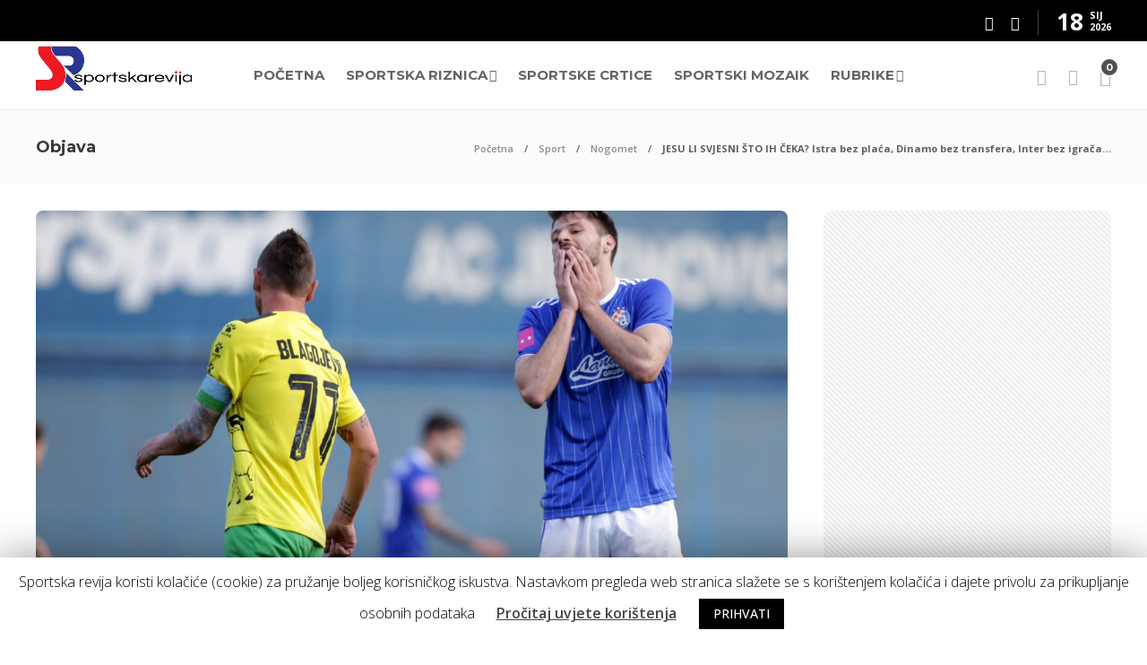

--- FILE ---
content_type: text/html; charset=UTF-8
request_url: https://sportska.revija.hr/jesu-li-svjesni-istra-bez-placa-dinamo-bez-transfera-inter-bez-igraca/
body_size: 270860
content:
<!DOCTYPE html>
<html lang="hr">
<head><meta charset="euc-kr">
			<meta name="viewport" content="width=device-width, initial-scale=1">
		<title>JESU LI SVJESNI ŠTO IH ČEKA? Istra bez plaća, Dinamo bez transfera, Inter bez igrača&#8230; | Sportska revija</title>

<!-- The SEO Framework by Sybre Waaijer -->
<meta name="description" content="Čini se kako mnogi još nisu svjesni posljedica koje će na život, ekonomiju cijeli svijet pa tako i onaj sportski ostaviti iza sebe pustoš koju će tek proizvesti&#8230;" />
<meta property="og:image" content="https://sport.dev.codevision.eu/wp-content/uploads/2020/03/HN20200308487443.jpg" />
<meta property="og:image:width" content="3671" />
<meta property="og:image:height" content="2359" />
<meta property="og:locale" content="hr_HR" />
<meta property="og:type" content="article" />
<meta property="og:title" content="JESU LI SVJESNI ŠTO IH ČEKA? Istra bez plaća, Dinamo bez transfera, Inter bez igrača&#8230; | Sportska revija" />
<meta property="og:description" content="Čini se kako mnogi još nisu svjesni posljedica koje će na život, ekonomiju cijeli svijet pa tako i onaj sportski ostaviti iza sebe pustoš koju će tek proizvesti pandemija koronavirusa." />
<meta property="og:url" content="https://sport.dev.codevision.eu/jesu-li-svjesni-istra-bez-placa-dinamo-bez-transfera-inter-bez-igraca/" />
<meta property="og:site_name" content="Sportska revija" />
<meta property="article:published_time" content="2020-03-29T11:09+02:00" />
<meta property="article:modified_time" content="2020-03-29T11:14+02:00" />
<meta property="og:updated_time" content="2020-03-29T11:14+02:00" />
<meta name="twitter:card" content="summary_large_image" />
<meta name="twitter:title" content="JESU LI SVJESNI ŠTO IH ČEKA? Istra bez plaća, Dinamo bez transfera, Inter bez igrača&#8230; | Sportska revija" />
<meta name="twitter:description" content="Čini se kako mnogi još nisu svjesni posljedica koje će na život, ekonomiju cijeli svijet pa tako i onaj sportski ostaviti iza sebe pustoš koju će tek proizvesti pandemija koronavirusa." />
<meta name="twitter:image" content="https://sport.dev.codevision.eu/wp-content/uploads/2020/03/HN20200308487443.jpg" />
<meta name="twitter:image:width" content="3671" />
<meta name="twitter:image:height" content="2359" />
<link rel="canonical" href="https://sport.dev.codevision.eu/jesu-li-svjesni-istra-bez-placa-dinamo-bez-transfera-inter-bez-igraca/" />
<script type="application/ld+json">{"@context":"https://schema.org","@type":"BreadcrumbList","itemListElement":[{"@type":"ListItem","position":1,"item":{"@id":"https://sport.dev.codevision.eu/","name":"Sportska revija"}},{"@type":"ListItem","position":2,"item":{"@id":"https://sport.dev.codevision.eu/category/sport/","name":"Sport"}},{"@type":"ListItem","position":3,"item":{"@id":"https://sport.dev.codevision.eu/category/sport/nogomet/","name":"Nogomet"}},{"@type":"ListItem","position":4,"item":{"@id":"https://sport.dev.codevision.eu/jesu-li-svjesni-istra-bez-placa-dinamo-bez-transfera-inter-bez-igraca/","name":"JESU LI SVJESNI \u0160TO IH \u010cEKA? Istra bez pla\u0107a, Dinamo bez transfera, Inter bez igra\u010da&#8230;"}}]}</script>
<!-- / The SEO Framework by Sybre Waaijer | 4.09ms meta | 0.67ms boot -->


<!-- Open Graph Meta Tags generated by Blog2Social 581 - https://www.blog2social.com -->
<meta property="og:title" content="JESU LI SVJESNI? Istra bez plaća, Dinamo bez transfera, Inter bez igrača..."/>
<meta property="og:description" content="Čini se kako mnogi još nisu svjesni posljedica koje će na život, ekonomiju cijeli svijet pa tako i onaj sportski ostaviti iza sebe pustoš koju će tek proi"/>
<meta property="og:url" content="https://sportska.revija.hr/jesu-li-svjesni-istra-bez-placa-dinamo-bez-transfera-inter-bez-igraca/"/>
<meta property="og:image" content="https://sport.dev.codevision.eu/wp-content/uploads/2020/03/HN20200308487443.jpg"/>
<!-- Open Graph Meta Tags generated by Blog2Social 581 - https://www.blog2social.com -->

<!-- Twitter Card generated by Blog2Social 581 - https://www.blog2social.com -->
<meta name="twitter:card" content="summary">
<meta name="twitter:title" content="JESU LI SVJESNI? Istra bez plaća, Dinamo bez transfera, Inter bez igrača..."/>
<meta name="twitter:description" content="Čini se kako mnogi još nisu svjesni posljedica koje će na život, ekonomiju cijeli svijet pa tako i onaj sportski ostaviti iza sebe pustoš koju će tek proi"/>
<meta name="twitter:image" content="https://sport.dev.codevision.eu/wp-content/uploads/2020/03/HN20200308487443.jpg"/>
<!-- Twitter Card generated by Blog2Social 581 - https://www.blog2social.com -->
<meta name="author" content="Sportska revija"/>
<link rel='dns-prefetch' href='//sport.dev.codevision.eu' />
<link rel='dns-prefetch' href='//fonts.googleapis.com' />
<link rel='dns-prefetch' href='//s.w.org' />
<link rel="alternate" type="application/rss+xml" title="Sportska revija &raquo; Kanal" href="https://sport.dev.codevision.eu/feed/" />
<link rel="alternate" type="application/rss+xml" title="Sportska revija &raquo; Kanal komentara" href="https://sport.dev.codevision.eu/comments/feed/" />
<link rel="alternate" type="application/rss+xml" title="Sportska revija &raquo; JESU LI SVJESNI ŠTO IH ČEKA? Istra bez plaća, Dinamo bez transfera, Inter bez igrača&#8230; Kanal komentara" href="https://sport.dev.codevision.eu/jesu-li-svjesni-istra-bez-placa-dinamo-bez-transfera-inter-bez-igraca/feed/" />
<!-- This site uses the Google Analytics by MonsterInsights plugin v7.10.2 - Using Analytics tracking - https://www.monsterinsights.com/ -->
<script type="text/javascript" data-cfasync="false">
	var mi_version         = '7.10.2';
	var mi_track_user      = true;
	var mi_no_track_reason = '';
	
	var disableStr = 'ga-disable-UA-155083456-1';

	/* Function to detect opted out users */
	function __gaTrackerIsOptedOut() {
		return document.cookie.indexOf(disableStr + '=true') > -1;
	}

	/* Disable tracking if the opt-out cookie exists. */
	if ( __gaTrackerIsOptedOut() ) {
		window[disableStr] = true;
	}

	/* Opt-out function */
	function __gaTrackerOptout() {
	  document.cookie = disableStr + '=true; expires=Thu, 31 Dec 2099 23:59:59 UTC; path=/';
	  window[disableStr] = true;
	}
	
	if ( mi_track_user ) {
		(function(i,s,o,g,r,a,m){i['GoogleAnalyticsObject']=r;i[r]=i[r]||function(){
			(i[r].q=i[r].q||[]).push(arguments)},i[r].l=1*new Date();a=s.createElement(o),
			m=s.getElementsByTagName(o)[0];a.async=1;a.src=g;m.parentNode.insertBefore(a,m)
		})(window,document,'script','//www.google-analytics.com/analytics.js','__gaTracker');

		__gaTracker('create', 'UA-155083456-1', 'auto');
		__gaTracker('set', 'forceSSL', true);
		__gaTracker('require', 'displayfeatures');
		__gaTracker('send','pageview');
	} else {
		console.log( "" );
		(function() {
			/* https://developers.google.com/analytics/devguides/collection/analyticsjs/ */
			var noopfn = function() {
				return null;
			};
			var noopnullfn = function() {
				return null;
			};
			var Tracker = function() {
				return null;
			};
			var p = Tracker.prototype;
			p.get = noopfn;
			p.set = noopfn;
			p.send = noopfn;
			var __gaTracker = function() {
				var len = arguments.length;
				if ( len === 0 ) {
					return;
				}
				var f = arguments[len-1];
				if ( typeof f !== 'object' || f === null || typeof f.hitCallback !== 'function' ) {
					console.log( 'Not running function __gaTracker(' + arguments[0] + " ....) because you are not being tracked. " + mi_no_track_reason );
					return;
				}
				try {
					f.hitCallback();
				} catch (ex) {

				}
			};
			__gaTracker.create = function() {
				return new Tracker();
			};
			__gaTracker.getByName = noopnullfn;
			__gaTracker.getAll = function() {
				return [];
			};
			__gaTracker.remove = noopfn;
			window['__gaTracker'] = __gaTracker;
					})();
		}
</script>
<!-- / Google Analytics by MonsterInsights -->
		<script type="text/javascript">
			window._wpemojiSettings = {"baseUrl":"https:\/\/s.w.org\/images\/core\/emoji\/12.0.0-1\/72x72\/","ext":".png","svgUrl":"https:\/\/s.w.org\/images\/core\/emoji\/12.0.0-1\/svg\/","svgExt":".svg","source":{"concatemoji":"https:\/\/sport.dev.codevision.eu\/wp-includes\/js\/wp-emoji-release.min.js?ver=5.2.15"}};
			!function(e,a,t){var n,r,o,i=a.createElement("canvas"),p=i.getContext&&i.getContext("2d");function s(e,t){var a=String.fromCharCode;p.clearRect(0,0,i.width,i.height),p.fillText(a.apply(this,e),0,0);e=i.toDataURL();return p.clearRect(0,0,i.width,i.height),p.fillText(a.apply(this,t),0,0),e===i.toDataURL()}function c(e){var t=a.createElement("script");t.src=e,t.defer=t.type="text/javascript",a.getElementsByTagName("head")[0].appendChild(t)}for(o=Array("flag","emoji"),t.supports={everything:!0,everythingExceptFlag:!0},r=0;r<o.length;r++)t.supports[o[r]]=function(e){if(!p||!p.fillText)return!1;switch(p.textBaseline="top",p.font="600 32px Arial",e){case"flag":return s([55356,56826,55356,56819],[55356,56826,8203,55356,56819])?!1:!s([55356,57332,56128,56423,56128,56418,56128,56421,56128,56430,56128,56423,56128,56447],[55356,57332,8203,56128,56423,8203,56128,56418,8203,56128,56421,8203,56128,56430,8203,56128,56423,8203,56128,56447]);case"emoji":return!s([55357,56424,55356,57342,8205,55358,56605,8205,55357,56424,55356,57340],[55357,56424,55356,57342,8203,55358,56605,8203,55357,56424,55356,57340])}return!1}(o[r]),t.supports.everything=t.supports.everything&&t.supports[o[r]],"flag"!==o[r]&&(t.supports.everythingExceptFlag=t.supports.everythingExceptFlag&&t.supports[o[r]]);t.supports.everythingExceptFlag=t.supports.everythingExceptFlag&&!t.supports.flag,t.DOMReady=!1,t.readyCallback=function(){t.DOMReady=!0},t.supports.everything||(n=function(){t.readyCallback()},a.addEventListener?(a.addEventListener("DOMContentLoaded",n,!1),e.addEventListener("load",n,!1)):(e.attachEvent("onload",n),a.attachEvent("onreadystatechange",function(){"complete"===a.readyState&&t.readyCallback()})),(n=t.source||{}).concatemoji?c(n.concatemoji):n.wpemoji&&n.twemoji&&(c(n.twemoji),c(n.wpemoji)))}(window,document,window._wpemojiSettings);
		</script>
		<style type="text/css">
img.wp-smiley,
img.emoji {
	display: inline !important;
	border: none !important;
	box-shadow: none !important;
	height: 1em !important;
	width: 1em !important;
	margin: 0 .07em !important;
	vertical-align: -0.1em !important;
	background: none !important;
	padding: 0 !important;
}
</style>
	<link rel='stylesheet' id='wp-color-picker-css'  href='https://sport.dev.codevision.eu/wp-admin/css/color-picker.min.css?ver=5.2.15' type='text/css' media='all' />
<link rel='stylesheet' id='contact-form-7-css'  href='https://sport.dev.codevision.eu/wp-content/plugins/contact-form-7/includes/css/styles.css?ver=5.1.4' type='text/css' media='all' />
<link rel='stylesheet' id='cookie-law-info-css'  href='https://sport.dev.codevision.eu/wp-content/plugins/cookie-law-info/public/css/cookie-law-info-public.css?ver=1.8.2' type='text/css' media='all' />
<link rel='stylesheet' id='cookie-law-info-gdpr-css'  href='https://sport.dev.codevision.eu/wp-content/plugins/cookie-law-info/public/css/cookie-law-info-gdpr.css?ver=1.8.2' type='text/css' media='all' />
<link rel='stylesheet' id='photoswipe-lib-css'  href='https://sport.dev.codevision.eu/wp-content/plugins/lightbox-photoswipe/lib/photoswipe.css?ver=2.64' type='text/css' media='all' />
<link rel='stylesheet' id='photoswipe-skin-css'  href='https://sport.dev.codevision.eu/wp-content/plugins/lightbox-photoswipe/lib/skins/default/skin.css?ver=2.64' type='text/css' media='all' />
<link rel='stylesheet' id='rs-plugin-settings-css'  href='https://sport.dev.codevision.eu/wp-content/plugins/revslider/public/assets/css/rs6.css?ver=6.1.1' type='text/css' media='all' />
<style id='rs-plugin-settings-inline-css' type='text/css'>
#rs-demo-id {}
</style>
<link rel='stylesheet' id='wonderplugin-3dcarousel-style-css'  href='https://sport.dev.codevision.eu/wp-content/plugins/wonderplugin-3dcarousel-trial/engine/wonderplugin3dcarousel.css?ver=3.3' type='text/css' media='all' />
<link rel='stylesheet' id='font-awesome-css'  href='https://sport.dev.codevision.eu/wp-content/plugins/js_composer/assets/lib/bower/font-awesome/css/font-awesome.min.css?ver=6.0.5' type='text/css' media='all' />
<link rel='stylesheet' id='wpdreams-asl-basic-css'  href='https://sport.dev.codevision.eu/wp-content/plugins/ajax-search-lite/css/style.basic.css?ver=4.8' type='text/css' media='all' />
<link rel='stylesheet' id='wpdreams-ajaxsearchlite-css'  href='https://sport.dev.codevision.eu/wp-content/plugins/ajax-search-lite/css/style-curvy-black.css?ver=4.8' type='text/css' media='all' />
<!--[if lt IE 9]>
<link rel='stylesheet' id='vc_lte_ie9-css'  href='https://sport.dev.codevision.eu/wp-content/plugins/js_composer/assets/css/vc_lte_ie9.min.css?ver=6.0.5' type='text/css' media='screen' />
<![endif]-->
<link rel='stylesheet' id='bootstrap-css'  href='https://sport.dev.codevision.eu/wp-content/themes/gillion/css/plugins/bootstrap.min.css?ver=3.3.4' type='text/css' media='all' />
<link rel='stylesheet' id='gillion-plugins-css'  href='https://sport.dev.codevision.eu/wp-content/themes/gillion/css/plugins.css?ver=5.2.15' type='text/css' media='all' />
<link rel='stylesheet' id='gillion-styles-css'  href='https://sport.dev.codevision.eu/wp-content/themes/gillion/style.css?ver=5.2.15' type='text/css' media='all' />
<link rel='stylesheet' id='gillion-responsive-css'  href='https://sport.dev.codevision.eu/wp-content/themes/gillion/css/responsive.css?ver=5.2.15' type='text/css' media='all' />
<style id='gillion-responsive-inline-css' type='text/css'>
 



</style>
<link rel='stylesheet' id='gillion-theme-settings-css'  href='https://sport.dev.codevision.eu/wp-content/uploads/gillion-dynamic-styles.css?ver=358207911' type='text/css' media='all' />
<link rel='stylesheet' id='gillion-fonts-css'  href='https://fonts.googleapis.com/css?family=Open+Sans:300,regular,500,600,700,800,300italic,italic,500italic,600italic,700italic,800italic%7CMontserrat:100,200,300,regular,500,600,700,800,900,100italic,200italic,300italic,italic,500italic,600italic,700italic,800italic,900italic&#038;subset=latin' type='text/css' media='all' />
<link rel='stylesheet' id='gillion-child-style-css'  href='https://sport.dev.codevision.eu/wp-content/themes/gillion-child/style.css?v=1.15&#038;ver=5.2.15' type='text/css' media='all' />
<script type='text/javascript'>
/* <![CDATA[ */
var monsterinsights_frontend = {"js_events_tracking":"true","download_extensions":"doc,pdf,ppt,zip,xls,docx,pptx,xlsx","inbound_paths":"[{\"path\":\"\\\/go\\\/\",\"label\":\"affiliate\"},{\"path\":\"\\\/recommend\\\/\",\"label\":\"affiliate\"}]","home_url":"https:\/\/sport.dev.codevision.eu","hash_tracking":"false"};
/* ]]> */
</script>
<script type='text/javascript' src='https://sport.dev.codevision.eu/wp-content/plugins/google-analytics-for-wordpress/assets/js/frontend.min.js?ver=7.10.2'></script>
<script type='text/javascript' src='https://sport.dev.codevision.eu/wp-includes/js/jquery/jquery.js?ver=1.12.4-wp'></script>
<script type='text/javascript' src='https://sport.dev.codevision.eu/wp-includes/js/jquery/jquery-migrate.min.js?ver=1.4.1'></script>
<script type='text/javascript'>
/* <![CDATA[ */
var Cli_Data = {"nn_cookie_ids":[],"cookielist":[]};
var log_object = {"ajax_url":"https:\/\/sport.dev.codevision.eu\/wp-admin\/admin-ajax.php"};
/* ]]> */
</script>
<script type='text/javascript' src='https://sport.dev.codevision.eu/wp-content/plugins/cookie-law-info/public/js/cookie-law-info-public.js?ver=1.8.2'></script>
<script type='text/javascript' src='https://sport.dev.codevision.eu/wp-content/plugins/lightbox-photoswipe/lib/photoswipe.min.js?ver=2.64'></script>
<script type='text/javascript' src='https://sport.dev.codevision.eu/wp-content/plugins/lightbox-photoswipe/lib/photoswipe-ui-default.min.js?ver=2.64'></script>
<script type='text/javascript'>
/* <![CDATA[ */
var lbwps_options = {"label_facebook":"Share on Facebook","label_twitter":"Tweet","label_pinterest":"Pin it","label_download":"Download image","share_facebook":"1","share_twitter":"1","share_pinterest":"1","share_download":"1","share_direct":"0","close_on_scroll":"0","close_on_drag":"0","history":"1","show_counter":"1","show_fullscreen":"1","show_zoom":"1","show_caption":"1","loop":"1","pinchtoclose":"1","taptotoggle":"1","spacing":"12","close_on_click":"1","fulldesktop":"0","use_alt":"0","desktop_slider":"1"};
/* ]]> */
</script>
<script type='text/javascript' src='https://sport.dev.codevision.eu/wp-content/plugins/lightbox-photoswipe/js/frontend.min.js?ver=2.64'></script>
<script type='text/javascript' src='https://sport.dev.codevision.eu/wp-content/plugins/revslider/public/assets/js/revolution.tools.min.js?ver=6.0'></script>
<script type='text/javascript' src='https://sport.dev.codevision.eu/wp-content/plugins/revslider/public/assets/js/rs6.min.js?ver=6.1.1'></script>
<script type='text/javascript' src='https://sport.dev.codevision.eu/wp-content/plugins/wonderplugin-3dcarousel-trial/engine/wp3dcarousellightbox.js?ver=3.3'></script>
<script type='text/javascript' src='https://sport.dev.codevision.eu/wp-content/plugins/wonderplugin-3dcarousel-trial/engine/wonderplugin3dcarousel.js?ver=3.3'></script>
<script type='text/javascript' src='https://sport.dev.codevision.eu/wp-content/themes/gillion/js/plugins.js?ver=5.2.15'></script>
<script type='text/javascript'>
/* <![CDATA[ */
var gillion_loadmore_posts = {"ajax_url":"https:\/\/sport.dev.codevision.eu\/wp-admin\/admin-ajax.php"};
var gillion = {"siteurl":"https:\/\/sport.dev.codevision.eu\/","loggedin":"","page_loader":"0","notice":"","header_animation_dropdown_delay":"1000","header_animation_dropdown":"easeOutQuint","header_animation_dropdown_speed":"300","lightbox_opacity":"0.88","lightbox_transition":"elastic","page_numbers_prev":"Prethodno","page_numbers_next":"Sljede\u0107e","rtl_support":"","footer_parallax":"","social_share":"{\"twitter\":true,\"facebook\":true,\"pinterest\":true,\"whatsapp\":true,\"messenger\":true}","text_show_all":"Show All"};
/* ]]> */
</script>
<script type='text/javascript' src='https://sport.dev.codevision.eu/wp-content/themes/gillion/js/scripts.js?ver=5.2.15'></script>
<script type='text/javascript' src='https://sport.dev.codevision.eu/wp-content/themes/gillion-child/js/scripts.js?ver=5.2.15'></script>
<link rel='https://api.w.org/' href='https://sport.dev.codevision.eu/wp-json/' />
<link rel="EditURI" type="application/rsd+xml" title="RSD" href="https://sport.dev.codevision.eu/xmlrpc.php?rsd" />
<link rel="wlwmanifest" type="application/wlwmanifest+xml" href="https://sport.dev.codevision.eu/wp-includes/wlwmanifest.xml" /> 
<link rel="alternate" type="application/json+oembed" href="https://sport.dev.codevision.eu/wp-json/oembed/1.0/embed?url=https%3A%2F%2Fsport.dev.codevision.eu%2Fjesu-li-svjesni-istra-bez-placa-dinamo-bez-transfera-inter-bez-igraca%2F" />
<link rel="alternate" type="text/xml+oembed" href="https://sport.dev.codevision.eu/wp-json/oembed/1.0/embed?url=https%3A%2F%2Fsport.dev.codevision.eu%2Fjesu-li-svjesni-istra-bez-placa-dinamo-bez-transfera-inter-bez-igraca%2F&#038;format=xml" />
<style id="modula-slideshow">.modula-toolbar {position: absolute;top: 0;right: 60px;z-index: 9999999;display: block;opacity: 1;}.modula-toolbar span.modula-play {margin-right: 10px;}.modula-toolbar span {cursor:pointer;color: #fff;}.modula-toolbar span svg {width: 15px;}.modula-toolbar.modula-is-playing span.modula-play {opacity: .5;}.modula-toolbar:not(.modula-is-playing) span.modula-pause {opacity: .5;}#swipebox-container .modula-toolbar {top: 8px;}</style>                <link href='//fonts.googleapis.com/css?family=Open+Sans' rel='stylesheet' type='text/css'>
                
<!-- Facebook Pixel Code -->
<script type='text/javascript'>
!function(f,b,e,v,n,t,s){if(f.fbq)return;n=f.fbq=function(){n.callMethod?
n.callMethod.apply(n,arguments):n.queue.push(arguments)};if(!f._fbq)f._fbq=n;
n.push=n;n.loaded=!0;n.version='2.0';n.queue=[];t=b.createElement(e);t.async=!0;
t.src=v;s=b.getElementsByTagName(e)[0];s.parentNode.insertBefore(t,s)}(window,
document,'script','https://connect.facebook.net/en_US/fbevents.js');
</script>
<!-- End Facebook Pixel Code -->
<script type='text/javascript'>
  fbq('init', '208523660515761', [], {
    "agent": "wordpress-5.2.15-1.8.0"
});
</script><script type='text/javascript'>
  fbq('track', 'PageView', []);
</script>
<!-- Facebook Pixel Code -->
<noscript>
<img height="1" width="1" style="display:none" alt="fbpx"
src="https://www.facebook.com/tr?id=208523660515761&ev=PageView&noscript=1" />
</noscript>
<!-- End Facebook Pixel Code -->
		<script type="text/javascript">
			var cli_flush_cache=1;
		</script>
		<meta name="generator" content="Powered by WPBakery Page Builder - drag and drop page builder for WordPress."/>
<meta name="generator" content="Powered by Slider Revolution 6.1.1 - responsive, Mobile-Friendly Slider Plugin for WordPress with comfortable drag and drop interface." />
                <style type="text/css">
                    <!--
                    
            @font-face {
                font-family: 'aslsicons2';
                src: url('https://sport.dev.codevision.eu/wp-content/plugins/ajax-search-lite/css/fonts/icons2.eot');
                src: url('https://sport.dev.codevision.eu/wp-content/plugins/ajax-search-lite/css/fonts/icons2.eot?#iefix') format('embedded-opentype'),
                     url('https://sport.dev.codevision.eu/wp-content/plugins/ajax-search-lite/css/fonts/icons2.woff2') format('woff2'),
                     url('https://sport.dev.codevision.eu/wp-content/plugins/ajax-search-lite/css/fonts/icons2.woff') format('woff'),
                     url('https://sport.dev.codevision.eu/wp-content/plugins/ajax-search-lite/css/fonts/icons2.ttf') format('truetype'),
                     url('https://sport.dev.codevision.eu/wp-content/plugins/ajax-search-lite/css/fonts/icons2.svg#icons') format('svg');
                font-weight: normal;
                font-style: normal;
            }
            div[id*='ajaxsearchlitesettings'].searchsettings .asl_option_inner label {
                font-size: 0px !important;
                color: rgba(0, 0, 0, 0);
            }
            div[id*='ajaxsearchlitesettings'].searchsettings .asl_option_inner label:after {
                font-size: 11px !important;
                position: absolute;
                top: 0;
                left: 0;
                z-index: 1;
            }
            div[id*='ajaxsearchlite'].wpdreams_asl_container {
                width: 100%;
                margin: 0px auto 0px auto;
            }
            div[id*='ajaxsearchliteres'].wpdreams_asl_results div.resdrg span.highlighted {
                font-weight: bold;
                color: rgba(217, 49, 43, 1);
                background-color: rgba(238, 238, 238, 1);
            }
            div[id*='ajaxsearchliteres'].wpdreams_asl_results .results div.asl_image {
                width: 70px;
                height: 70px;
            }
            div.asl_r .results {
                max-height: none;
            }
            
                .asl_w, .asl_w * {font-family:"Old Standard TT" !important;}
                .asl_m input[type=search]::placeholder{font-family:"Old Standard TT" !important;}
                .asl_m input[type=search]::-webkit-input-placeholder{font-family:"Old Standard TT" !important;}
                .asl_m input[type=search]::-moz-placeholder{font-family:"Old Standard TT" !important;}
                .asl_m input[type=search]:-ms-input-placeholder{font-family:"Old Standard TT" !important;}
                                    -->
                </style>
                            <script type="text/javascript">
                if ( typeof _ASL !== "undefined" && _ASL !== null && typeof _ASL.initialize !== "undefined" )
                    _ASL.initialize();
            </script>
            <link rel="icon" href="https://sport.dev.codevision.eu/wp-content/uploads/2020/01/cropped-logo-sportska-revija-emblem-32x32.png" sizes="32x32" />
<link rel="icon" href="https://sport.dev.codevision.eu/wp-content/uploads/2020/01/cropped-logo-sportska-revija-emblem-192x192.png" sizes="192x192" />
<link rel="apple-touch-icon-precomposed" href="https://sport.dev.codevision.eu/wp-content/uploads/2020/01/cropped-logo-sportska-revija-emblem-180x180.png" />
<meta name="msapplication-TileImage" content="https://sport.dev.codevision.eu/wp-content/uploads/2020/01/cropped-logo-sportska-revija-emblem-270x270.png" />
<script type="text/javascript">function setREVStartSize(a){try{var b,c=document.getElementById(a.c).parentNode.offsetWidth;if(c=0===c||isNaN(c)?window.innerWidth:c,a.tabw=void 0===a.tabw?0:parseInt(a.tabw),a.thumbw=void 0===a.thumbw?0:parseInt(a.thumbw),a.tabh=void 0===a.tabh?0:parseInt(a.tabh),a.thumbh=void 0===a.thumbh?0:parseInt(a.thumbh),a.tabhide=void 0===a.tabhide?0:parseInt(a.tabhide),a.thumbhide=void 0===a.thumbhide?0:parseInt(a.thumbhide),a.mh=void 0===a.mh||""==a.mh?0:a.mh,"fullscreen"===a.layout||"fullscreen"===a.l)b=Math.max(a.mh,window.innerHeight);else{for(var d in a.gw=Array.isArray(a.gw)?a.gw:[a.gw],a.rl)(void 0===a.gw[d]||0===a.gw[d])&&(a.gw[d]=a.gw[d-1]);for(var d in a.gh=void 0===a.el||""===a.el||Array.isArray(a.el)&&0==a.el.length?a.gh:a.el,a.gh=Array.isArray(a.gh)?a.gh:[a.gh],a.rl)(void 0===a.gh[d]||0===a.gh[d])&&(a.gh[d]=a.gh[d-1]);var e,f=Array(a.rl.length),g=0;for(var d in a.tabw=a.tabhide>=c?0:a.tabw,a.thumbw=a.thumbhide>=c?0:a.thumbw,a.tabh=a.tabhide>=c?0:a.tabh,a.thumbh=a.thumbhide>=c?0:a.thumbh,a.rl)f[d]=a.rl[d]<window.innerWidth?0:a.rl[d];for(var d in e=f[0],f)e>f[d]&&0<f[d]&&(e=f[d],g=d);var h=c>a.gw[g]+a.tabw+a.thumbw?1:(c-(a.tabw+a.thumbw))/a.gw[g];b=a.gh[g]*h+(a.tabh+a.thumbh)}void 0===window.rs_init_css&&(window.rs_init_css=document.head.appendChild(document.createElement("style"))),document.getElementById(a.c).height=b,window.rs_init_css.innerHTML+="#"+a.c+"_wrapper { height: "+b+"px }"}catch(a){console.log("Failure at Presize of Slider:"+a)}};</script>
		<style type="text/css" id="wp-custom-css">
			@import url('https://fonts.googleapis.com/css?family=Old+Standard+TT&display=swap');

@import url('https://fonts.googleapis.com/css?family=Courgette&display=swap');

.old-font {
    font-family: "Old Standard TT"!important;
}
.old-font .vc_col-sm-12.vc_gitem-col.vc_gitem-col-align-{
	background: transparent;
}
.primary-desktop .sh-nav > li.menu-item ul a {
    font-weight: bold;
}
.post-switch-item-right p a, .post-switch-item-right p span {
    color: #fff;
    font-size: 16px;
}
.post-switch-item-content .post-categories > a{
		font-size: 14px;
    color: limegreen;
}
.sh-widget-posts-slider-style1 .sh-widget-posts-slider-content {
    margin-left: 120px;
}
.sh-widget-posts-slider-style1 .sh-widget-posts-slider-thumbnail{
    width: 100px;
    height: 100px;
}
.sh-widget-posts-slider-style1{
	min-height: 100px;
}
#sidebar .widget-item .widget-title{
	font-family: 'Courgette', cursive;
	font-size: 24px;
}
#subscribe-2 > div > h3{
	font-size: 30px;
    text-align: center;
}
.blog-slider-item .post-meta * {
    color: #fff;
    font-size: 13px;
}
.sh-footer .sh-footer-widgets a, .sh-footer .sh-footer-widgets .post-views, .sh-footer .sh-footer-widgets li a, .sh-footer .sh-footer-widgets h6, .sh-footer .sh-footer-widgets .sh-widget-posts-slider-style1 h5, .sh-footer .sh-footer-widgets .sh-widget-posts-slider-style1 h5 span, .sh-footer .widget_about_us .widget-quote {
    color: #ffffff;
    font-size: 16px!important;
}
footer .sh-widget-posts-slider-style2 .post-title {
    font-size: 15px;
}

@media (max-width: 1200px){
.sh-header-mobile-dropdown{
	width: 50%;
	min-width: 250px;
}
	.sh-nav-readmore .sh-read-later-total{
		right: 0;
	}
}
@media (max-width: 1025px){
	#custom_html-14 .blog-style-masonry-card-element article{
		width: 100%;
	}
}
@media (max-width: 782px){
.post-content, .sh-widget-posts-slider-item-large .post-content {
    font-size: 16px!important;
}
	.blog-single .post-content p {
    font-size: 16px;
}
	.post-switch-item {
    height: 200px;
}
	#breadcrumbs {
    font-size: 15px;
    font-weight: 700;
}
	#facebook-1{
		float: none;
		min-height: 553px;
	}
	
	}



@media (max-width: 420px){
	.blog-slider-item .post-categories-container{
		margin-bottom:-9px;
	}
}

.blog-slider-content {
    padding: 0 30px!important;
    max-width: 900px;
    margin: auto;
    position: relative;
    z-index: 2;
    padding-bottom: 0px!important;
}
.blog-slider-style2.style10 .blog-slider-container{
	padding: 0!important;
}
.blog-slider-container {
    position: absolute;
    bottom: 0;
    top: 0;
    width: 100%;
    display: flex;
    margin: auto 0;
}

.ad-sidebar{
	padding-top:20px;
	padding-bottom:20px;
}
.ad-sidebar-1{
	padding-top:0px !important;
}
.ad-leaderboard-1,.ad-leaderboard-2,.ad-leaderboard-3,.ad-leaderboard-4{
	padding-top:10px;
	padding-bottom:10px;
}

.ad-native{
	padding-top:10px;
	padding-bottom:20px;
}

#sidebar #custom_html-13 .custom-html-widget, #sidebar #custom_html-17 .custom-html-widget, #sidebar #custom_html-18 .custom-html-widget{
    overflow-y: visible!important;
	overflow: visible;
}
.container.sh-nav-container, .sh-nav-mobile .sub-menu {
    background: #000;
    color: #fff!important;
}
.sh-nav-mobile li a, .sh-nav-mobile li a i, .header-mobile-social-media a i{
	color: #ffffff!important;
}
.header-mobile-social-media a{
	background-color: transparent!important;
}
.sh-nav-mobile li:after{
    background-color: #303030!important;
}
.slick-next i, .slick-prev i{
	font-weight:600 !important;
font-size:24px !important;
	line-height:30px !important;
}
/*KRONA*/
.corona-widget {
    width: 100%;
    position: relative;
    z-index: 10;
    margin: 10px 0px;
    display: flex;
    flex-wrap: wrap;
    color: white;
    background-image: linear-gradient(to top, #2A378F, #EC1B23);
	padding: 7px;
}
.corona-widget-element {
    padding: 20px 0px;
    width: 19.99%;
    font-family: "PT Sans", "Arial", "Helvetica", sans-serif;
}
.corona-widget-head {
    font-size: 12px;
    opacity: .7;
    text-transform: uppercase;
}
.corona-widget-title {
    text-transform: uppercase;
    padding-top: 4px;
    padding-bottom: 2px;
    font-size: 25px;
    font-family: "Montserrat";
}
.corona-widget-subtitle {
    font-size: 14px;
}
.corona-red {
    color: #e31739;
}
.no-u .corona-red {
    color: #17e35f;
}
.corona-graph {
    display: flex;
    flex-wrap: wrap;
    width: 100%;
    height: 61px;
    padding-top: 16px;
}
.corona-graph-column {
    width: 10%;
    display: flex;
    padding: 0px 4px;
    align-items: flex-end;
    justify-items: flex-end;
}
.corona-graph-column-color {
    position: relative;
    opacity: .7;
    background-color: #e31739;
    width: 100%;
}
.corona-graph-column div {
    -webkit-transition: all 0.3s;
    -moz-transition: all 0.3s;
    -ms-transition: all 0.3s;
    -o-transition: all 0.3s;
    transition: all 0.3s;
}
.corona-graph-column:hover div {
    opacity: 1;
}
.corona-graph-column-value {
    position: absolute;
    top: -16px;
    width: 100%;
    opacity: 0;
    text-align: center;
    font-family: "PT Sans", "Arial", "Helvetica", sans-serif;
    font-size: 12px;
}
@media screen and (max-width: 1200px){
	
.corona-widget-element:first-child {
    width: 100%;
    padding: 0px;
}
.corona-widget-element {
    width: 49.99%;
    padding: 15px 0px;
    position: relative;
    font-family: "PT Sans", "Arial", "Helvetica", sans-serif;
}
}
@media screen and (max-width: 600px){
	.corona-widget-element {
    padding:5px;
}
	.corona-widget{
		margin-left:-30px;
		width:120%;
	}
}
@media screen and (max-width:450px){
.corona-widget-title {
    font-size: 16px;
}
}

.blog-slider-style4{
	height:370px;
}

.blog-slider-style4 .blog-slider-list div a .post-title{
	margin-top:80px;
}

		</style>
		<noscript><style> .wpb_animate_when_almost_visible { opacity: 1; }</style></noscript>	<!-- Global site tag (gtag.js) - Google Analytics -->
<script async src="https://www.googletagmanager.com/gtag/js?id=UA-155083456-1"></script>
<script>
  window.dataLayer = window.dataLayer || [];
  function gtag(){dataLayer.push(arguments);}
  gtag('js', new Date());

  gtag('config', 'UA-155083456-1');
</script>



<script async src="https://pagead2.googlesyndication.com/pagead/js/adsbygoogle.js"></script>
<script>
  (adsbygoogle = window.adsbygoogle || []).push({
    google_ad_client: "ca-pub-4050964878872739",
    enable_page_level_ads: true,
    overlays: {bottom: true}
  });
</script>

<script type="text/javascript">
    window.onload = function () {
        'use strict';
        var millisecondsBeforeRefresh = 700000;
        window.setTimeout(function () {
            document.location.reload();
        }, millisecondsBeforeRefresh);
    };
</script>

<!-- Hotjar Tracking Code for http://sportska.revija.hr -->
<script>
    (function(h,o,t,j,a,r){
        h.hj=h.hj||function(){(h.hj.q=h.hj.q||[]).push(arguments)};
        h._hjSettings={hjid:1716383,hjsv:6};
        a=o.getElementsByTagName('head')[0];
        r=o.createElement('script');r.async=1;
        r.src=t+h._hjSettings.hjid+j+h._hjSettings.hjsv;
        a.appendChild(r);
    })(window,document,'https://static.hotjar.com/c/hotjar-','.js?sv=');
</script>
</head>
<body class="post-template-default single single-post postid-8553 single-format-standard singular sh-body-header-sticky sh-bookmarks-style_title sh-title-style1 sh-section-tabs-style1 sh-carousel-style1 sh-carousel-position-title sh-post-categories-style1 sh-review-style1 sh-meta-order-bottom sh-instagram-widget-columns2 sh-categories-position-title sh-media-icon-style1 sh-wc-labels-off wpb-js-composer js-comp-ver-6.0.5 vc_responsive">


<div class="sh-header-side">
			
<div id="subscribe-1" class="widget_sh_mailChimp widget_sh_mailChimp_style1 widget-item widget_subscribe">
	<div class="sh-widget-title-styling"><h3 class="widget-title">Subscribe Now</h3></div>
	
			<p class="widget-quote-description">* You will receive the latest news and updates on your favorite celebrities!</p>
	
</div><div id="posts_slider-3" class="widget_facebook widget-item widget_posts_slider">
			<div class="widget-slide-arrows-container not-slider">
		    			<div class="sh-widget-title-styling"><h3 class="widget-title">Trending News</h3></div>			                			<div class="widget-slide-arrows sh-carousel-buttons-styling"></div>
            		</div>
	
	
    
</div>	</div>
<div class="sh-header-side-overlay"></div>
<div id="fb-root"></div>
<script async defer crossorigin="anonymous" src="https://connect.facebook.net/hr_HR/sdk.js#xfbml=1&version=v5.0&appId=2227067400726900&autoLogAppEvents=1"></script>

	<div id="page-container" class="">
		
									<header class="primary-mobile">
					<div id="header-mobile" class="sh-header-mobile">
	<div class="sh-header-mobile-navigation">
		<div class="container">
			<div class="sh-table">
				<div class="sh-table-cell">

										<nav id="header-navigation-mobile" class="header-standard-position">
						<div class="sh-nav-container">
							<ul class="sh-nav">
								<li>
									<div class="sh-hamburger-menu sh-nav-dropdown">
					                	<span></span>
					                	<span></span>
					                	<span></span>
					                	<span></span>
					                </div>
								</li>
							</ul>
						</div>
					</nav>

				</div>
				<div class="sh-table-cell sh-header-logo-container">

										        <div class="header-logo">
            <a href="https://sport.dev.codevision.eu/" class="header-logo-container sh-table-small">
                <div class="sh-table-cell">

                    <img class="sh-standard-logo" src="//sport.dev.codevision.eu/wp-content/uploads/2020/01/logo-sportska-revija.png" alt="Sportska revija" height=&quot;50&quot; />
                    <img class="sh-sticky-logo" src="//sport.dev.codevision.eu/wp-content/uploads/2020/01/logo-sportska-revija.png" alt="Sportska revija" height=&quot;50&quot; />
                    <img class="sh-light-logo" src="//sport.dev.codevision.eu/wp-content/uploads/2020/01/logo-sportska-revija.png" alt="Sportska revija" height=&quot;50&quot; />

                </div>
            </a>
        </div>

    
				</div>
				<div class="sh-table-cell">

										<nav class="header-standard-position">
						<div class="sh-nav-container">
							<ul class="sh-nav">

								 <li class="menu-item menu-item-has-children sh-nav-readmore sh-nav-special"> <a href="https://sport.dev.codevision.eu/?read-it-later"> <div> <i class="ti-bookmark"></i> <span class="sh-read-later-total">0</span> </div> </a> </li> 
							</ul>
						</div>
					</nav>

				</div>
			</div>
		</div>
	</div>
	<nav class="sh-header-mobile-dropdown">
		<div class="container sh-nav-container">
			<ul class="sh-nav-mobile"></ul>
		</div>

		<div class="container sh-nav-container">
							<div class="header-mobile-social-media">
					<a href="https://www.facebook.com/Sportska-Revija-116076226466138/"  target = "_blank"  class="social-media-facebook">
                    <i class="fa fa-facebook"></i>
                </a><a href="https://www.instagram.com/sportskarevija/"  target = "_blank"  class="social-media-instagram">
                    <i class="fa fa-instagram"></i>
                </a><div class="sh-clear"></div>				</div>
					</div>

					<div class="header-mobile-search">
				<div class="container sh-nav-container">
					<form role="search" method="get" class="header-mobile-form" action="https://sport.dev.codevision.eu/">
						<input class="header-mobile-form-input" type="text" placeholder="Search here.." value="" name="s" required />
						<button type="submit" class="header-mobile-form-submit">
							<i class="icon-magnifier"></i>
						</button>
					</form>
				</div>
			</div>
			</nav>
</div>
				</header>
				<header class="primary-desktop">
						<div class="sh-header-top">
		<div class="container">
			<div class="sh-table">

								<div class="sh-table-cell">
																				</div>

								<div class="sh-table-cell">
					<div class="sh-header-top-meta">
						<div class="header-social-media">
							<a href="https://www.facebook.com/Sportska-Revija-116076226466138/"  target = "_blank"  class="social-media-facebook">
                    <i class="fa fa-facebook"></i>
                </a><a href="https://www.instagram.com/sportskarevija/"  target = "_blank"  class="social-media-instagram">
                    <i class="fa fa-instagram"></i>
                </a><div class="sh-clear"></div>						</div>
						<div class="sh-header-top-date">
							<span class="sh-header-top-date-day">18</span>
							<span class="sh-header-top-date-meta">
								<span class="sh-header-top-date-month">sij</span>
								<span class="sh-header-top-date-year">2026</span>
							</span>
						</div>
					</div>
				</div>
			</div>
		</div>
	</div>

<div class="sh-header-height">
	<div class="sh-header sh-header-1 sh-sticky-header">
		<div class="container">
			<div class="sh-table">
				<div class="sh-table-cell sh-header-logo-container">

										<nav class="header-standard-position">
						<div class="sh-nav-container">
							<ul class="sh-nav sh-nav-left">
								<li>
																		        <div class="header-logo">
            <a href="https://sport.dev.codevision.eu/" class="header-logo-container sh-table-small">
                <div class="sh-table-cell">

                    <img class="sh-standard-logo" src="//sport.dev.codevision.eu/wp-content/uploads/2020/01/logo-sportska-revija.png" alt="Sportska revija" height=&quot;50&quot; />
                    <img class="sh-sticky-logo" src="//sport.dev.codevision.eu/wp-content/uploads/2020/01/logo-sportska-revija.png" alt="Sportska revija" height=&quot;50&quot; />
                    <img class="sh-light-logo" src="//sport.dev.codevision.eu/wp-content/uploads/2020/01/logo-sportska-revija.png" alt="Sportska revija" height=&quot;50&quot; />

                </div>
            </a>
        </div>

    								</li>
							</ul>
						</div>
					</nav>

				</div>
				<div class="sh-table-cell sh-header-nav-container">

										<nav id="header-navigation" class="header-standard-position">
													<div class="sh-nav-container"><ul id="menu-header-navigation" class="sh-nav"><li id="menu-item-1240" class="menu-item menu-item-type-post_type menu-item-object-page menu-item-home menu-item-1240"><a href="https://sport.dev.codevision.eu/" >Početna</a></li><li id="menu-item-1610" class="menu-item menu-item-type-post_type menu-item-object-page menu-item-has-children menu-item-1610"><a href="https://sport.dev.codevision.eu/sportska-riznica/" >Sportska riznica</a><ul class="sub-menu"><li id="menu-item-3940" class="menu-item menu-item-type-post_type menu-item-object-page menu-item-3940"><a href="https://sport.dev.codevision.eu/sportska-riznica/" >Istraži riznicu</a></li><li id="menu-item-3935" class="menu-item menu-item-type-post_type menu-item-object-page menu-item-3935"><a href="https://sport.dev.codevision.eu/sportski-album/" >Sportski album</a></li></ul></li><li id="menu-item-2426" class="menu-item menu-item-type-taxonomy menu-item-object-category menu-item-2426"><a href="https://sport.dev.codevision.eu/category/sportske-crtice/" >Sportske crtice</a></li><li id="menu-item-3347" class="menu-item menu-item-type-post_type menu-item-object-page menu-item-3347"><a href="https://sport.dev.codevision.eu/sportski-mozaik/" >Sportski mozaik</a></li><li id="menu-item-2138" class="menu-item menu-item-type-taxonomy menu-item-object-category current-post-ancestor menu-item-has-children menu-item-2138"><a href="https://sport.dev.codevision.eu/category/sport/" >Rubrike</a><ul class="sub-menu"><li id="menu-item-5924" class="menu-item menu-item-type-taxonomy menu-item-object-category menu-item-5924"><a href="https://sport.dev.codevision.eu/category/tjedni-pregled/" >Tjedni pregled</a></li><li id="menu-item-2139" class="menu-item menu-item-type-taxonomy menu-item-object-category current-post-ancestor current-menu-parent current-post-parent menu-item-2139"><a href="https://sport.dev.codevision.eu/category/sport/nogomet/" >Nogomet</a></li><li id="menu-item-2142" class="menu-item menu-item-type-taxonomy menu-item-object-category menu-item-2142"><a href="https://sport.dev.codevision.eu/category/sport/tenis/" >Tenis</a></li><li id="menu-item-2144" class="menu-item menu-item-type-taxonomy menu-item-object-category menu-item-2144"><a href="https://sport.dev.codevision.eu/category/sport/kosarka/" >Košarka</a></li><li id="menu-item-2419" class="menu-item menu-item-type-taxonomy menu-item-object-category menu-item-2419"><a href="https://sport.dev.codevision.eu/category/sport/rukomet/" >Rukomet</a></li><li id="menu-item-2418" class="menu-item menu-item-type-taxonomy menu-item-object-category menu-item-2418"><a href="https://sport.dev.codevision.eu/category/sport/vaterpolo/" >Vaterpolo</a></li><li id="menu-item-2412" class="menu-item menu-item-type-taxonomy menu-item-object-category menu-item-2412"><a href="https://sport.dev.codevision.eu/category/sport/atletika/" >Atletika</a></li><li id="menu-item-2141" class="menu-item menu-item-type-taxonomy menu-item-object-category menu-item-2141"><a href="https://sport.dev.codevision.eu/category/sport/ostali-sportovi/" >Ostali sportovi</a></li><li id="menu-item-3380" class="menu-item menu-item-type-taxonomy menu-item-object-category menu-item-3380"><a href="https://sport.dev.codevision.eu/category/video/" >Video</a></li></ul></li></ul></div>											</nav>

				</div>
				<div class="sh-table-cell sh-header-meta-container">

										<nav class="header-standard-position">
						<div class="sh-nav-container">
							<ul class="sh-nav">

								
            <li class="menu-item sh-nav-menu sh-nav-special">
                <a href="#">
                    <i class="icon-energy sh-nav-menu-icon-closed" data-attr-closed="icon-energy" data-attr-opened="ti-close"></i>
                </a>
            </li>								
            <li class="menu-item sh-nav-search sh-nav-special">
                <a href="#"><i class="icon icon-magnifier"></i></a>
            </li>																																 <li class="menu-item menu-item-has-children sh-nav-readmore sh-nav-special"> <a href="https://sport.dev.codevision.eu/?read-it-later"> <div> <i class="ti-bookmark"></i> <span class="sh-read-later-total">0</span> </div> </a> <ul class="sub-menu sh-read-later-list sh-read-later-list-init"> <li class="sh-read-later-item menu-item text-center"> <a href="https://sport.dev.codevision.eu/?read-it-later"> Login to add posts to your read later list </a> </li> </ul> </li> 								
							</ul>
						</div>
					</nav>

				</div>
			</div>
		</div>

		<div class="sh-header-search-side">
	<div class="sh-header-search-side-container">

		<form method="get" class="sh-header-search-form" action="https://sport.dev.codevision.eu/">
			<input type="text" value="" name="s" class="sh-header-search-side-input" placeholder="Enter a keyword to search..." />
			<div class="sh-header-search-side-close">
				<i class="ti-close"></i>
			</div>
			<div class="sh-header-search-side-icon">
				<i class="ti-search"></i>
			</div>
		</form>

	</div>
</div>
	</div>
</div>
				</header>
			
			
	
		<div class="sh-titlebar">
			<div class="container">
				<div class="sh-table sh-titlebar-height-small">
					<div class="titlebar-title sh-table-cell">

						<h2>
							Objava						</h2>

					</div>
					<div class="title-level sh-table-cell">

						<div id="breadcrumbs" class="breadcrumb-trail breadcrumbs"><span class="item-home"><a class="bread-link bread-home" href="https://sport.dev.codevision.eu/" title="Početna">Početna</a></span><span class="separator"> &gt; </span><span class="item-cat"><a href="https://sport.dev.codevision.eu/category/sport/">Sport</a></span><span class="separator"> &gt; </span><span class="item-cat"><a href="https://sport.dev.codevision.eu/category/sport/nogomet/">Nogomet</a></span><span class="separator"> &gt; </span><span class="item-current item-8553"><span class="bread-current bread-8553" title="JESU LI SVJESNI ŠTO IH ČEKA? Istra bez plaća, Dinamo bez transfera, Inter bez igrača&#8230;">JESU LI SVJESNI ŠTO IH ČEKA? Istra bez plaća, Dinamo bez transfera, Inter bez igrača&#8230;</span></span></div>
					</div>
				</div>
			</div>
		</div>

	

			
		
<!-- tu je bio gornji oglas -->
<!--
<div class="container sretan">
<center><strong>Sretan i blagoslovljen Uskrs</strong> od srca Vam želi tim Sportske revije!</center>
<style>
    .sretan{
            background-color: #3FC95F;
    color: #fff;
    padding: 10px;
    border-radius: 10px;
    margin-top: 20px;
    }
    
    
    
    @media (max-width: 1250px){
        .sretan{
        margin-top:0px !important;
        border-radius:0px !important;
-webkit-box-shadow: inset 0px 9px 12px -6px rgba(0,0,0,0.26);
-moz-box-shadow: inset 0px 9px 12px -6px rgba(0,0,0,0.26);
box-shadow: inset 0px 9px 12px -6px rgba(0,0,0,0.26);
        }
    }
</style>
</div>-->
			<div id="wrapper" class="layout-default">
				
				<div class="content-container sh-page-layout-default">
									<div class="container entry-content">
				
				

<div id="content-wrapper" class="content-wrapper-with-sidebar">
	<div id="content" class="content-layout-sidebar-right content-with-sidebar-right">
		<div class="blog-single blog-style-single blog-style-single-share  blog-blockquote-style1  blog-style-post-standard">
			
						<article id="post-8553" class="post-item post-item-single post-8553 post type-post status-publish format-standard has-post-thumbnail hentry category-nogomet tag-dinamo-zagreb tag-inter-zapresic tag-istra-1961">

															<div class="post-type-content">
									
			<div class="post-thumbnail">
						<img src="https://sport.dev.codevision.eu/wp-content/uploads/2020/03/HN20200308487443-1200x675.jpg" alt="JESU LI SVJESNI ŠTO IH ČEKA? Istra bez plaća, Dinamo bez transfera, Inter bez igrača&#8230;">
			
        <a href="https://sport.dev.codevision.eu/wp-content/uploads/2020/03/HN20200308487443.jpg" class="post-lightbox" data-rel="lightcase:post_gallery_8553" data-width="3671" data-height="2359"></a>

    		</div>

					<div class="post-thumnail-caption sh-heading-font">
								foto HINA/ Daniel KASAP/dk			</div>
			
								</div>
							
							<div class="post-item-single-container">
																									<div class="post-content-share post-content-share-bar"></div>
								
																	<div class="post-single-meta">
										<div class="post-categories-container">
                <div class="post-categories"><a href="https://sport.dev.codevision.eu/category/sport/nogomet/">Nogomet</a></div>
            </div>
																					<a class="post-title">
												<h1>
																										JESU LI SVJESNI ŠTO IH ČEKA? Istra bez plaća, Dinamo bez transfera, Inter bez igrača&#8230;&nbsp;<span class="post-read-later post-read-later-guest" href="#login-register" data-type="add" data-id="8553"><i class="fa fa-bookmark-o"></i></span>												</h1>
											</a>
										
										<div class="post-meta">
											
    <div class="post-meta-content">
                    <span class="post-auhor-date post-auhor-date-full">
                                    <a href="https://sport.dev.codevision.eu/author/admin/">
                        <img alt='' src='https://secure.gravatar.com/avatar/21bb53cc41056024f900580b712bd4e5?s=28&#038;d=mm&#038;r=g' srcset='https://secure.gravatar.com/avatar/21bb53cc41056024f900580b712bd4e5?s=56&#038;d=mm&#038;r=g 2x' class='avatar avatar-28 photo post-author-image' height='28' width='28' />                    </a>
                                <span>
                <a href="https://sport.dev.codevision.eu/author/admin/" class="post-author">Sportska revija</a></span>,
                                    <a href="https://sport.dev.codevision.eu/jesu-li-svjesni-istra-bez-placa-dinamo-bez-transfera-inter-bez-igraca/" class="post-date">
                                                                            6 godina                                              </a>
                            </span>
        
                
                
                            <a href="https://sport.dev.codevision.eu/jesu-li-svjesni-istra-bez-placa-dinamo-bez-transfera-inter-bez-igraca/#comments" class="post-comments">
                <i class="icon icon-bubble"></i>
                0            </a>
        
                            <span class="post-readtime">
                <i class="icon icon-clock"></i>
                5 min <span>za pročitati</span>            </span>
        
                            <span class="post-views">
                <i class="icon icon-eye"></i>
                1010            </span>
            <!--codevision-->
                                
                                            <span class="responsive-post-read-later">
                    &nbsp;<span class="post-read-later post-read-later-guest" href="#login-register" data-type="add" data-id="8553"><i class="fa fa-bookmark-o"></i></span>                </span>
                        </div>

										</div>
									</div>
								

								

								<div class="post-content post-single-content">
									
									<div class="ad  ad-radius" style=" @media (min-width: 940px){} @media (max-width: 939px){}">
    <div class="inline">
        <script async src="https://pagead2.googlesyndication.com/pagead/js/adsbygoogle.js"></script>
<!-- INARTICLE-1 -->
<ins class="adsbygoogle"
     style="display:inline-block;width:300px;height:250px"
     data-ad-client="ca-pub-4050964878872739"
     data-ad-slot="8535740964"></ins>
<script>
     (adsbygoogle = window.adsbygoogle || []).push({});
</script>    </div>
</div>    
<p>Čini se kako mnogi još nisu svjesni posljedica koje će na život, ekonomiju cijeli svijet pa tako i onaj sportski ostaviti iza sebe pustoš koju će tek proizvesti pandemija koronavirusa.</p>
<p>Primjerice FIFA ne samo da će ukinuti klasični ljetni prijelazni rok nego će i ugovore igrača i trenera koji su uobičajeno trajali do nekog datuma u lipnju produljiti, ako se sve strane drukčije ne dogovore, do kraja sezone. No, najneizvjesniji su još ti datumi &#8211; nastavka i kraja sezone, no sve je vjerojatnije da se u većini liga neće moći završiti zaključno s nedjeljom 28. lipnja&#8230;</p>

<div class="vezane">
    
    
    <a href="https://sport.dev.codevision.eu/video-maksimir-gorio-prisjetimo-se-kako-je-dinamo-pobijedio-partizan-s-5-0/" title="(VIDEO) MAKSIMIR GORIO: Prisjetimo se kako je Dinamo pobijedio Partizan s 5-0!"><img src="https://sport.dev.codevision.eu/wp-content/uploads/2020/07/partizan.jpg" alt="(VIDEO) MAKSIMIR GORIO: Prisjetimo se kako je Dinamo pobijedio Partizan s 5-0!" ></a><h5><a  href="https://sport.dev.codevision.eu/video-maksimir-gorio-prisjetimo-se-kako-je-dinamo-pobijedio-partizan-s-5-0/" style="text-decoration:underline" title="(VIDEO) MAKSIMIR GORIO: Prisjetimo se kako je Dinamo pobijedio Partizan s 5-0!">(VIDEO) MAKSIMIR GORIO: Prisjetimo se kako je Dinamo pobijedio Partizan s 5-0!</a></h5>
<div style="clear:both"></div>
 </div>    




<p>Posljedice globalne pandemije, jasno, prelijevaju se i na HNL, a pogotovo <strong>Dinamo</strong>, čijim putem, 66 posto smanjenja plaća igračima, kreće i <strong>Rijeka</strong>, Osijek je to već napravio&#8230;. No, sve je to relativno, jer ako stanka potraje, neće biti ni novog dotoka novca.</p><div class="ad  ad-nobg" style=" @media (min-width: 940px){} @media (max-width: 939px){}">
    <div class="inline">
        <script async src="https://pagead2.googlesyndication.com/pagead/js/adsbygoogle.js"></script>
<ins class="adsbygoogle"
     style="display:block; text-align:center;"
     data-ad-layout="in-article"
     data-ad-format="fluid"
     data-ad-client="ca-pub-4050964878872739"
     data-ad-slot="6017388834"></ins>
<script>
     (adsbygoogle = window.adsbygoogle || []).push({});
</script>    </div>
</div>    

<p>Trenutno je u Maksimiru status quo, ni klub, ni igrači, ni trener <strong>Nenad</strong> <strong>Bjelica</strong> nisu povukli sljedeći potez nakon što su u četvrtak navečer otkaze dobila šestorica Bjeličinih pomoćnika. Treneru i igračima se &#8211; zasad &#8211; ne žuri, jer dok ne potpišu ponuđeno šestomjesečno smanjenje ugovora za dvije trećine, od čega će im se trećina kasnije vratiti, klub mora isplaćivati pune iznose ugovornih rata ako želi izbjeći eventualne kasnije pravne korake oštećenih.</p>
<p>Poznato je da Dinamo živi od prodaje igrača (u čemu su bili &#8211; mora im se priznati &#8211; vrlo uspješni zadnjih 15-tak godina). Ali kako sada stvari stoje ove godine mogli bi ostati bez ovog važnog kolača a ako ode Bjelica i bez Lige prvaka, jer će se ekipa raspasti.</p>
<p>Bez Uefinih premija i transfera Dinamu do kraja ove godine nedostaje još 30 milijuna eura da zatvori postojeći proračun. Kruta realnost je da će svi igrači na svijetu, pa i Dinamovi, morati pristati na rezanje prihoda jer ulaza novca u klubove jednostavno neće biti u tom obujmu, ne samo ovdje nego ni u Europi ni u svijetu, a neće ga biti uopće ako svi ne pristanu na rez, a manje će prihode nego dosad većina nogometaša imati i u svojim sljedećim klubovima. Plava svlačionica je zasad jedinstvena, no netko će morati povući novi potez. Vjerojatni su, u bliskoj budućnosti, sporazumni raskidi s nekim igračima koji su na tržištu ionako najmanje vrijedili i prije krize te s trenerom.</p>

<div class="vezane">
    
    
    <a href="https://sport.dev.codevision.eu/sok-u-osijeku-domacin-autogolom-lansirao-lokomotivu-u-ligu-prvaka/" title="ŠOK U OSIJEKU: Domaćin autogolom lansirao Lokomotivu u Ligu prvaka!"><img src="https://sport.dev.codevision.eu/wp-content/uploads/2020/07/HN20200725664888-585x372.jpeg" alt="ŠOK U OSIJEKU: Domaćin autogolom lansirao Lokomotivu u Ligu prvaka!" ></a><h5><a  href="https://sport.dev.codevision.eu/sok-u-osijeku-domacin-autogolom-lansirao-lokomotivu-u-ligu-prvaka/" style="text-decoration:underline" title="ŠOK U OSIJEKU: Domaćin autogolom lansirao Lokomotivu u Ligu prvaka!">ŠOK U OSIJEKU: Domaćin autogolom lansirao Lokomotivu u Ligu prvaka!</a></h5>
<div style="clear:both"></div>
 </div>    




<p>Kad se strasti malo slegnu Bjelici će klub ponuditi sporazumni raskid ugovora, kako bi mogao u trenera prve momčadi promovirati <strong>Igora</strong> <strong>Jovićevića</strong> i složiti novi stožer. Kad ode Bjelica, otići će i “njegova desna ruka u svlačionici” <strong>Dilaver</strong>, pa <strong>Hajrović</strong> i <strong>Gavranović</strong>, <strong>Theophileu</strong> će isteći ugovor, pa skupi <strong>Moubandje</strong>&#8230; Najvredniji igrači su, prema Transfermarktu prije krize, ali i kvalitetom, hrvatski reprezentativci <strong>Petković</strong> (13,5 mil. eura), <strong>Livaković</strong> (13) i <strong>Oršić</strong> (9,5). Da je sve ostalo normalno, netko od njih bio bi prodan nakon Eura ovog ljeta. Sada je sve to odgođeno, nogometno tržište i nove vrijednosti igrača ovisit će o stanju na globalnom ekonomskom tržištu, mnogi klubovi doslovno će se boriti za preživljavanje, i tu je kraj priče. Tko je to prvi osvijestio i bio proaktivan, bolje će prebroditi krizu. Tko je još zatečen, propast će.</p>
<p>S druge strane neke poput Istre ne brinu transferi nego čisto preživljavanje i egzistencija. Za njih iz Španjolske stižu dramatične vijesti. Baskijska grupacija Alaves-Baskonia, koja je 85-postotni vlasnik hrvatskog nogometnog prvoligaša Istre 1961, najavila je smanjenje plaća svojim nogometašima i košarkašima u Španjolskoj.</p>
<p>Od 14. ožujka su stadioni u Španjolskoj zatvoreni pa klubovi ne dobivaju prihode od televizijskih prava, ulaznica i suvernira. Igrači se nalaze u svojim kućama gdje individualno vježbaju.</p>
<p>U Španjolskoj u slučaju &#8216;više sile&#8217;, kakva je nastala uvođenjem izvanrednog stanja u zemlji, kompanije mogu otvoriti Postupak privremenog reguliranja zaposlenja (Expediente de Regulación Temporal de Empleo – ERTE). Ono će trajati minimalno do 11. travnja a sasvim izvjesno moglo bi biti i produženo.</p>

<div class="vezane">
    
    
    <a href="https://sport.dev.codevision.eu/hajduk-konacno-uvjerljiv-i-to-protiv-buduceg-drugoligasa-s-15-poraza-u-nizu/" title="HAJDUK KONAČNO UVJERLJIV: I to protiv budućeg drugoligaša s 15 poraza u nizu"><img src="https://sport.dev.codevision.eu/wp-content/uploads/2020/07/HN20200725664714-585x372.jpg" alt="HAJDUK KONAČNO UVJERLJIV: I to protiv budućeg drugoligaša s 15 poraza u nizu" ></a><h5><a  href="https://sport.dev.codevision.eu/hajduk-konacno-uvjerljiv-i-to-protiv-buduceg-drugoligasa-s-15-poraza-u-nizu/" style="text-decoration:underline" title="HAJDUK KONAČNO UVJERLJIV: I to protiv budućeg drugoligaša s 15 poraza u nizu">HAJDUK KONAČNO UVJERLJIV: I to protiv budućeg drugoligaša s 15 poraza u nizu</a></h5>
<div style="clear:both"></div>
 </div>    




<p>Alavés-Baskonia nije otkrila za koliko će svojim igračima i zaposlenicima smanjiti plaće te hoće li neki tijekom tog razdoblja biti privremeno otpušteni. Samo je priopćila da će mjera biti na snazi dok traje izvanredna situacija u Španjolskoj.</p>
<p>Nakon ovakvog poteza za očekivati je da bi se mogle smanjivati plaće igračima i zaposlenicima i u hrvatskom prvoligašu Istri 1961. Ako se nečega budu morali rješavati jasno je tko će biti prvi &#8216;na tapeti&#8217;.</p>
<div class="itemBody">
<div class="itemFullText">
<p>Popularni &#8216;div iz predgrađa&#8217; &#8211; Inter iz Zaprešića ovih je dana raspustio momčad, strani igrači su otišli, trener je otišao, prihoda više nema,&#8230;</p>
<p>&#8211; Dopustili smo svim našim strancima da napuste Hrvatsku, budući da ovdje, u ovakvim okolnostima, neprijeporno ne mogu više imati tu kvalitetu života kakvu će imati kod svojih kuća, u krugu obitelji. Primjerice, zatvoren nam je restoran u kojem su se igrači hranili, nemaju se gdje okupiti i družiti, ne mogu trenirati&#8230; I nema nikakve svrhe da ovdje ‘čuče’ i da svi zajedno čekamo nekakvo čudo. Obustavljene su sve sportske aktivnosti do daljnjega, trener Željko Petrović također je otputovao u Nizozemsku, u Den Bosch, gdje mu živi obitelj.</p>
<p>Vlada apsolutna neizvjesnost na svakom planu, od trenažno-natjecateljskog do financijskog. Svi prihodi koji su se vezali uz odvijanje natjecanja, preko noći su jednostavno nestali! Nema sponzorstava, nema donacija, nema ni prihoda, kakvog-takvog, od ulaznica i TV prava, nestali su baš svi prihodi na koje smo mogli računati! Zasad je još uvijek prerano reći kako će se sve ovo odraziti na klupsku platežnu moć, ali sigurno je da će biti velikih, velikih problema, požalio se prije nekoliko dana direktor kluba Branko Laljak za SN.</p>
<p>Ako kojim slučajem započne prvenstvo s kim će Inter uopće igrati kada su mu većinu činili stranci? Sve se raspada polako i sigurno samo to neki očito ne žele vidjeti i prihvatiti. Ali morat će!</p>
</div>
</div>
																	</div>


																<div class="sh-page-links"></div>

								<div class="post-tags-container">
																		

																		

																												<div class="post-tags">
											<a class="post-tags-item post-tags-item-title">
												Tags											</a>
																							<a href="https://sport.dev.codevision.eu/tag/dinamo-zagreb/" class="post-tags-item">
													#Dinamo Zagreb												</a>
																							<a href="https://sport.dev.codevision.eu/tag/inter-zapresic/" class="post-tags-item">
													#Inter Zaprešić												</a>
																							<a href="https://sport.dev.codevision.eu/tag/istra-1961/" class="post-tags-item">
													#istra 1961												</a>
																					</div>
									
																		<div class="sh-clear"></div>
								</div>

																	<div class="post-content-share-mobile-contaner">
										<div class="post-content-share post-content-share-bar post-content-share-mobile"></div>
									</div>
								
							</div>

								



																
		<div class="post-switch post-swtich-style1">
		<div class="row">
			<div class="col-md-6">
									
						<div class="post-switch-item " style="background-image: url(https://sport.dev.codevision.eu/wp-content/uploads/2020/03/HN20200318500280-1024x647.jpg);">
							<div class="post-switch-item-content">
																	<a href="https://sport.dev.codevision.eu/talijani-prekrizili-i-travanj-ministar-sporta-zabranio-natjecanja-jos-30-dana/" class="post-switch-item-left">
										<i class="icon icon-arrow-left-circle"></i>
									</a>
								
								<div class="post-switch-item-right">
									<div class="post-categories-container">
                <div class="post-categories"><a href="https://sport.dev.codevision.eu/category/korona-virus/">Korona virus</a></div>
            </div>									<p>
																					<a href="https://sport.dev.codevision.eu/talijani-prekrizili-i-travanj-ministar-sporta-zabranio-natjecanja-jos-30-dana/">
																									TALIJANI PREKRIŽILI I TRAVANJ: Ministar sporta zabranio natjecanja još 30 dana																							</a>
																			</p>
								</div>
							</div>
						</div>

												</div>
			<div class="col-md-6">
									
						<div class="post-switch-next post-switch-item " style="background-image: url(https://sport.dev.codevision.eu/wp-content/uploads/2020/03/893332_10151586884314479_1625205719_o.jpg);">
							<div class="post-switch-item-content">

								<div class="post-switch-item-right">
									<div class="post-categories-container">
                <div class="post-categories"><a href="https://sport.dev.codevision.eu/category/sport/ostali-sportovi/">Ostali sportovi</a></div>
            </div>									<p>
																					<a href="https://sport.dev.codevision.eu/video-za-ljubitelje-snaznih-i-zestokih-pogledajte-35-spektakularnih-prekida/">
																									(VIDEO) ZA LJUBITELJE SNAŽNIH I ŽESTOKIH: Pogledajte 35 spektakularnih prekida																							</a>
																			</p>
								</div>

																	<a href="https://sport.dev.codevision.eu/video-za-ljubitelje-snaznih-i-zestokih-pogledajte-35-spektakularnih-prekida/" class="post-switch-item-left">
										<i class="icon icon-arrow-right-circle"></i>
									</a>
								
							</div>
						</div>

												</div>
		</div>
	</div>

								




																

																<div class="post-related-title post-slide-arrows-container">
									<h2 class="post-single-title">
										Vezane vijesti									</h2>
																			<div class="post-slide-arrows sh-carousel-buttons-styling"></div>
																	</div>
								<div class="post-related">
									<div class="post-related-item">
	<article id="post-7760" class="post-item post-7760 post type-post status-publish format-standard has-post-thumbnail hentry category-nogomet tag-italija tag-koronavirus">
		<div class="post-container">

			
				<div class="post-thumbnail">
											<div class="sh-ratio">
							<div class="sh-ratio-container">
								<div class="sh-ratio-content" style="background-image: url( https://sport.dev.codevision.eu/wp-content/uploads/2020/03/image-420x265.png);"></div>
							</div>
						</div>
					
					            <a href="https://sport.dev.codevision.eu/oboljeli-nogometasi-cetiri-iz-sampdorije-jedan-iz-fiorentine/" class="post-overlay"></a>
        														</div>

			
			<div class="post-content-container">
								                                            <div class="post-categories-container">
                <div class="post-categories"><a href="https://sport.dev.codevision.eu/category/sport/nogomet/">Nogomet</a></div>
            </div>
				<a href="https://sport.dev.codevision.eu/oboljeli-nogometasi-cetiri-iz-sampdorije-jedan-iz-fiorentine/" class="post-title">
					<h4>												OBOLJELI NOGOMETAŠI: Četiri iz Sampdorije, jedan iz Fiorentine&nbsp;<span class="post-read-later post-read-later-guest" href="#login-register" data-type="add" data-id="7760"><i class="fa fa-bookmark-o"></i></span>					</h4>				</a>

				
    
    
            <div class="post-meta">
            
    <div class="post-meta-content">
                    <span class="post-auhor-date">
                                <span>
                <a href="https://sport.dev.codevision.eu/author/admin/" class="post-author">Sportska revija</a></span>,
                                    <a href="https://sport.dev.codevision.eu/oboljeli-nogometasi-cetiri-iz-sampdorije-jedan-iz-fiorentine/" class="post-date">
                                                                            6 godina                                              </a>
                            </span>
        
                
                
                
                            <span class="post-readtime">
                <i class="icon icon-clock"></i>
                1 min <span>za pročitati</span>            </span>
        
                
                                            <span class="responsive-post-read-later">
                    &nbsp;<span class="post-read-later post-read-later-guest" href="#login-register" data-type="add" data-id="7760"><i class="fa fa-bookmark-o"></i></span>                </span>
                        </div>

        </div>
    
			</div>

		</div>
	</article>


</div><div class="post-related-item">
	<article id="post-3778" class="post-item post-3778 post type-post status-publish format-standard has-post-thumbnail hentry category-nogomet tag-dinamo tag-nenad-bjelica tag-nogomet tag-sahtar">
		<div class="post-container">

			
				<div class="post-thumbnail">
											<div class="sh-ratio">
							<div class="sh-ratio-container">
								<div class="sh-ratio-content" style="background-image: url( https://sport.dev.codevision.eu/wp-content/uploads/2019/09/BJELICA-660x438-420x265.png);"></div>
							</div>
						</div>
					
					            <a href="https://sport.dev.codevision.eu/nenad-bjelica-ogorcen-sucem-uvijek-sam-bio-protiv-var-a-to-je-samo-ubijanje-emocija/" class="post-overlay"></a>
        														</div>

			
			<div class="post-content-container">
								                                            <div class="post-categories-container">
                <div class="post-categories"><a href="https://sport.dev.codevision.eu/category/sport/nogomet/">Nogomet</a></div>
            </div>
				<a href="https://sport.dev.codevision.eu/nenad-bjelica-ogorcen-sucem-uvijek-sam-bio-protiv-var-a-to-je-samo-ubijanje-emocija/" class="post-title">
					<h4>												NENAD BJELICA OGORČEN SUCEM: &#8220;Uvijek sam bio protiv VAR-a, to je samo ubijanje emocija&#8221;!&nbsp;<span class="post-read-later post-read-later-guest" href="#login-register" data-type="add" data-id="3778"><i class="fa fa-bookmark-o"></i></span>					</h4>				</a>

				
    
    
            <div class="post-meta">
            
    <div class="post-meta-content">
                    <span class="post-auhor-date">
                                <span>
                <a href="https://sport.dev.codevision.eu/author/admin/" class="post-author">Sportska revija</a></span>,
                                    <a href="https://sport.dev.codevision.eu/nenad-bjelica-ogorcen-sucem-uvijek-sam-bio-protiv-var-a-to-je-samo-ubijanje-emocija/" class="post-date">
                                                                            6 godina                                              </a>
                            </span>
        
                
                
                
                            <span class="post-readtime">
                <i class="icon icon-clock"></i>
                2 min <span>za pročitati</span>            </span>
        
                
                                            <span class="responsive-post-read-later">
                    &nbsp;<span class="post-read-later post-read-later-guest" href="#login-register" data-type="add" data-id="3778"><i class="fa fa-bookmark-o"></i></span>                </span>
                        </div>

        </div>
    
			</div>

		</div>
	</article>


</div><div class="post-related-item">
	<article id="post-7225" class="post-item post-7225 post type-post status-publish format-standard has-post-thumbnail hentry category-nogomet tag-dinamo-bayern tag-drama-u-muenchenu tag-youth-champions-league">
		<div class="post-container">

			
				<div class="post-thumbnail">
											<div class="sh-ratio">
							<div class="sh-ratio-container">
								<div class="sh-ratio-content" style="background-image: url( https://sport.dev.codevision.eu/wp-content/uploads/2020/03/IMG_1504-420x265.jpg);"></div>
							</div>
						</div>
					
					            <a href="https://sport.dev.codevision.eu/velicanstveni-uspjeh-dinamo-nakon-drame-jedanaesteraca-pobijedio-bayern/" class="post-overlay"></a>
        														</div>

			
			<div class="post-content-container">
								                                            <div class="post-categories-container">
                <div class="post-categories"><a href="https://sport.dev.codevision.eu/category/sport/nogomet/">Nogomet</a></div>
            </div>
				<a href="https://sport.dev.codevision.eu/velicanstveni-uspjeh-dinamo-nakon-drame-jedanaesteraca-pobijedio-bayern/" class="post-title">
					<h4>												VELIČANSTVENI USPJEH: Dinamo nakon drame jedanaesteraca pobijedio Bayern!&nbsp;<span class="post-read-later post-read-later-guest" href="#login-register" data-type="add" data-id="7225"><i class="fa fa-bookmark-o"></i></span>					</h4>				</a>

				
    
    
            <div class="post-meta">
            
    <div class="post-meta-content">
                    <span class="post-auhor-date">
                                <span>
                <a href="https://sport.dev.codevision.eu/author/admin/" class="post-author">Sportska revija</a></span>,
                                    <a href="https://sport.dev.codevision.eu/velicanstveni-uspjeh-dinamo-nakon-drame-jedanaesteraca-pobijedio-bayern/" class="post-date">
                                                                            6 godina                                              </a>
                            </span>
        
                
                
                
                            <span class="post-readtime">
                <i class="icon icon-clock"></i>
                1 min <span>za pročitati</span>            </span>
        
                
                                            <span class="responsive-post-read-later">
                    &nbsp;<span class="post-read-later post-read-later-guest" href="#login-register" data-type="add" data-id="7225"><i class="fa fa-bookmark-o"></i></span>                </span>
                        </div>

        </div>
    
			</div>

		</div>
	</article>


</div><div class="post-related-item">
	<article id="post-10064" class="post-item post-10064 post type-post status-publish format-standard has-post-thumbnail hentry category-nogomet tag-ablacete tag-bjelica tag-dinamo">
		<div class="post-container">

			
				<div class="post-thumbnail">
											<div class="sh-ratio">
							<div class="sh-ratio-container">
								<div class="sh-ratio-content" style="background-image: url( https://sport.dev.codevision.eu/wp-content/uploads/2019/09/nenad_bjelica_332151-810x472-420x265.jpg);"></div>
							</div>
						</div>
					
					            <a href="https://sport.dev.codevision.eu/bio-je-pravi-igrac-nenad-bjelica-izabran-u-najboljih-11-albacetea-u-povijesti/" class="post-overlay"></a>
        														</div>

			
			<div class="post-content-container">
								                                            <div class="post-categories-container">
                <div class="post-categories"><a href="https://sport.dev.codevision.eu/category/sport/nogomet/">Nogomet</a></div>
            </div>
				<a href="https://sport.dev.codevision.eu/bio-je-pravi-igrac-nenad-bjelica-izabran-u-najboljih-11-albacetea-u-povijesti/" class="post-title">
					<h4>												BIO JE PRAVI IGRAČ: Nenad Bjelica izabran u najboljih 11 Albacetea u povijesti&nbsp;<span class="post-read-later post-read-later-guest" href="#login-register" data-type="add" data-id="10064"><i class="fa fa-bookmark-o"></i></span>					</h4>				</a>

				
    
    
            <div class="post-meta">
            
    <div class="post-meta-content">
                    <span class="post-auhor-date">
                                <span>
                <a href="https://sport.dev.codevision.eu/author/admin/" class="post-author">Sportska revija</a></span>,
                                    <a href="https://sport.dev.codevision.eu/bio-je-pravi-igrac-nenad-bjelica-izabran-u-najboljih-11-albacetea-u-povijesti/" class="post-date">
                                                                            6 godina                                              </a>
                            </span>
        
                
                
                
                            <span class="post-readtime">
                <i class="icon icon-clock"></i>
                4 min <span>za pročitati</span>            </span>
        
                
                                            <span class="responsive-post-read-later">
                    &nbsp;<span class="post-read-later post-read-later-guest" href="#login-register" data-type="add" data-id="10064"><i class="fa fa-bookmark-o"></i></span>                </span>
                        </div>

        </div>
    
			</div>

		</div>
	</article>


</div><div class="post-related-item">
	<article id="post-4168" class="post-item post-4168 post type-post status-publish format-standard has-post-thumbnail hentry category-nogomet tag-dani-olmo tag-dinamo tag-liga-prvaka tag-nogomet">
		<div class="post-container">

			
				<div class="post-thumbnail">
											<div class="sh-ratio">
							<div class="sh-ratio-container">
								<div class="sh-ratio-content" style="background-image: url( https://sport.dev.codevision.eu/wp-content/uploads/2019/09/olmo-420x265.jpg);"></div>
							</div>
						</div>
					
					            <a href="https://sport.dev.codevision.eu/uefa-izabrala-najbolje-mlade-igrace-u-ligi-prvaka-slozila-i-najbolju-momcad-tu-je-i-dani-olmo/" class="post-overlay"></a>
        														</div>

			
			<div class="post-content-container">
								                                            <div class="post-categories-container">
                <div class="post-categories"><a href="https://sport.dev.codevision.eu/category/sport/nogomet/">Nogomet</a></div>
            </div>
				<a href="https://sport.dev.codevision.eu/uefa-izabrala-najbolje-mlade-igrace-u-ligi-prvaka-slozila-i-najbolju-momcad-tu-je-i-dani-olmo/" class="post-title">
					<h4>												UEFA IZABRALA NAJBOLJE MLADE IGRAČE U LIGI PRVAKA: Složila i najbolju momčad, tu je i Dani Olmo!&nbsp;<span class="post-read-later post-read-later-guest" href="#login-register" data-type="add" data-id="4168"><i class="fa fa-bookmark-o"></i></span>					</h4>				</a>

				
    
    
            <div class="post-meta">
            
    <div class="post-meta-content">
                    <span class="post-auhor-date">
                                <span>
                <a href="https://sport.dev.codevision.eu/author/admin/" class="post-author">Sportska revija</a></span>,
                                    <a href="https://sport.dev.codevision.eu/uefa-izabrala-najbolje-mlade-igrace-u-ligi-prvaka-slozila-i-najbolju-momcad-tu-je-i-dani-olmo/" class="post-date">
                                                                            6 godina                                              </a>
                            </span>
        
                
                
                
                            <span class="post-readtime">
                <i class="icon icon-clock"></i>
                1 min <span>za pročitati</span>            </span>
        
                
                                            <span class="responsive-post-read-later">
                    &nbsp;<span class="post-read-later post-read-later-guest" href="#login-register" data-type="add" data-id="4168"><i class="fa fa-bookmark-o"></i></span>                </span>
                        </div>

        </div>
    
			</div>

		</div>
	</article>


</div><div class="post-related-item">
	<article id="post-8397" class="post-item post-8397 post type-post status-publish format-standard has-post-thumbnail hentry category-nogomet tag-koronavirus tag-real tag-spanjolska">
		<div class="post-container">

			
				<div class="post-thumbnail">
											<div class="sh-ratio">
							<div class="sh-ratio-container">
								<div class="sh-ratio-content" style="background-image: url( https://sport.dev.codevision.eu/wp-content/uploads/2020/03/maxresdefault-1-4-420x265.jpg);"></div>
							</div>
						</div>
					
					            <a href="https://sport.dev.codevision.eu/sumrak-nogometa-ali-nema-druge-santiago-bernabeu-postao-skladiste-opreme/" class="post-overlay"></a>
        														</div>

			
			<div class="post-content-container">
								                                            <div class="post-categories-container">
                <div class="post-categories"><a href="https://sport.dev.codevision.eu/category/sport/nogomet/">Nogomet</a></div>
            </div>
				<a href="https://sport.dev.codevision.eu/sumrak-nogometa-ali-nema-druge-santiago-bernabeu-postao-skladiste-opreme/" class="post-title">
					<h4>												SUMRAK NOGOMETA, ALI NEMA DRUGE: Santiago Bernabeu postao skladište opreme&nbsp;<span class="post-read-later post-read-later-guest" href="#login-register" data-type="add" data-id="8397"><i class="fa fa-bookmark-o"></i></span>					</h4>				</a>

				
    
    
            <div class="post-meta">
            
    <div class="post-meta-content">
                    <span class="post-auhor-date">
                                <span>
                <a href="https://sport.dev.codevision.eu/author/admin/" class="post-author">Sportska revija</a></span>,
                                    <a href="https://sport.dev.codevision.eu/sumrak-nogometa-ali-nema-druge-santiago-bernabeu-postao-skladiste-opreme/" class="post-date">
                                                                            6 godina                                              </a>
                            </span>
        
                
                
                
                            <span class="post-readtime">
                <i class="icon icon-clock"></i>
                1 min <span>za pročitati</span>            </span>
        
                
                                            <span class="responsive-post-read-later">
                    &nbsp;<span class="post-read-later post-read-later-guest" href="#login-register" data-type="add" data-id="8397"><i class="fa fa-bookmark-o"></i></span>                </span>
                        </div>

        </div>
    
			</div>

		</div>
	</article>


</div>																	</div>
								
								
						</article>
					<div class="ad view-mobile ad-radius" style=" @media (min-width: 940px){} @media (max-width: 939px){}">
    <div class="inline">
        <script async src="https://pagead2.googlesyndication.com/pagead/js/adsbygoogle.js"></script>
<!-- INARTICLE-2 -->
<ins class="adsbygoogle"
     style="display:inline-block;width:300px;height:250px"
     data-ad-client="ca-pub-4050964878872739"
     data-ad-slot="4596495958"></ins>
<script>
     (adsbygoogle = window.adsbygoogle || []).push({});
</script>    </div>
</div>    
<div class="ad view-desktop ad-radius" style=" @media (min-width: 940px){} @media (max-width: 939px){}">
    <div class="inline">
        <script async src="https://pagead2.googlesyndication.com/pagead/js/adsbygoogle.js"></script>
<!-- DESKTOP-MAIN-1 -->
<ins class="adsbygoogle"
     style="display:inline-block;width:728px;height:90px"
     data-ad-client="ca-pub-4050964878872739"
     data-ad-slot="2326583508"></ins>
<script>
     (adsbygoogle = window.adsbygoogle || []).push({});
</script>    </div>
</div>    
<div class="sh-comments" style="margin-top:-60px">

	<div class="sh-comment-form">
        <h3 class="comment-reply-title">Komentari</h3>
        <div class="fb-comments" data-href="https://sport.dev.codevision.eu/jesu-li-svjesni-istra-bez-placa-dinamo-bez-transfera-inter-bez-igraca" data-width="100%" data-numposts="10"></div>
	</div>
</div>
<div class="ad view-mobile ad-radius" style=" @media (min-width: 940px){} @media (max-width: 939px){}">
    <div class="inline">
        <script async src="https://pagead2.googlesyndication.com/pagead/js/adsbygoogle.js"></script>
<!-- INARTICLE-3 -->
<ins class="adsbygoogle"
     style="display:inline-block;width:300px;height:250px"
     data-ad-client="ca-pub-4050964878872739"
     data-ad-slot="8727027249"></ins>
<script>
     (adsbygoogle = window.adsbygoogle || []).push({});
</script>    </div>
</div>    
<div class="ad view-desktop ad-radius" style=" @media (min-width: 940px){} @media (max-width: 939px){}">
    <div class="inline">
        <script async src="https://pagead2.googlesyndication.com/pagead/js/adsbygoogle.js"></script>
<!-- DESKTOP-MAIN-2 -->
<ins class="adsbygoogle"
     style="display:inline-block;width:728px;height:90px"
     data-ad-client="ca-pub-4050964878872739"
     data-ad-slot="4872855790"></ins>
<script>
     (adsbygoogle = window.adsbygoogle || []).push({});
</script>    </div>
</div>    




			</div>
		</div>
					<div id="sidebar" class="sidebar-right">
				
<div class="sidebar-container">
			<div id="text-4" class="widget-item widget_text">			<div class="textwidget"><div class="ad  ad-radius" style="margin-top:0px !important; @media (min-width: 940px){} @media (max-width: 939px){}">
    <div class="inline">
        <script async src="https://pagead2.googlesyndication.com/pagead/js/adsbygoogle.js"></script>
<!-- SEDEBAR-MPU-1 -->
<ins class="adsbygoogle"
     style="display:inline-block;width:300px;height:600px"
     data-ad-client="ca-pub-4050964878872739"
     data-ad-slot="4979353921"></ins>
<script>
     (adsbygoogle = window.adsbygoogle || []).push({});
</script>    </div>
</div>    
</div>
		</div><div id="posts_slider-7" class="widget_facebook widget-item widget_posts_slider">
			<div class="widget-slide-arrows-container">
		    			<div class="sh-widget-title-styling"><a href="https://sport.dev.codevision.eu/category/sportske-crtice/"><h3 class="widget-title">Sportske crtice
			</h3></a></div>			                			<div class="widget-slide-arrows sh-carousel-buttons-styling"></div>
            		</div>
	
			
			<div class="sh-widget-posts-slider sh-widget-posts-slider-init">
				<div class="sh-widget-posts-slider-group">
				
                                                    <div class="sh-widget-posts-slider-item sh-widget-posts-slider-item-large sh-widget-posts-slider-style1">
                                <div href="https://sport.dev.codevision.eu/johan-cruyff/" class="post-thumbnail">
                                                                                    <a href="https://sport.dev.codevision.eu/johan-cruyff/" class="post-overlay"></a>
                                                                            </div>
								<a href="https://sport.dev.codevision.eu/johan-cruyff/">
									<h5 class="post-title">
										Johan Cruyff&nbsp;<span class="post-read-later post-read-later-guest" href="#login-register" data-type="add" data-id="3203"><i class="fa fa-bookmark-o"></i></span>									</h5>
								</a>
								
    
            <div class="post-content">
            Nogomet je jednostavan, ali je teško igrati jednostavno. JOSE MOURINHO        </div>
    
            <div class="post-meta">
            
    <div class="post-meta-content">
                    <span class="post-auhor-date">
                                <span>
                <a href="https://sport.dev.codevision.eu/author/admin/" class="post-author">Sportska revija</a></span>,
                                    <a href="https://sport.dev.codevision.eu/jesu-li-svjesni-istra-bez-placa-dinamo-bez-transfera-inter-bez-igraca/" class="post-date">
                                                                            6 godina                                              </a>
                            </span>
        
                
                
                            <a href="https://sport.dev.codevision.eu/jesu-li-svjesni-istra-bez-placa-dinamo-bez-transfera-inter-bez-igraca/#comments" class="post-comments">
                <i class="icon icon-bubble"></i>
                0            </a>
        
                
                
                                            <span class="responsive-post-read-later">
                    &nbsp;<span class="post-read-later post-read-later-guest" href="#login-register" data-type="add" data-id="8553"><i class="fa fa-bookmark-o"></i></span>                </span>
                        </div>

        </div>
    
    						</div>
                        
												</div><div class="sh-widget-posts-slider-group">
						
					
                                                    <div class="sh-widget-posts-slider-item sh-widget-posts-slider-item-large sh-widget-posts-slider-style1">
                                <div href="https://sport.dev.codevision.eu/michael-jordan-2/" class="post-thumbnail">
                                                                                    <a href="https://sport.dev.codevision.eu/michael-jordan-2/" class="post-overlay"></a>
                                                                            </div>
								<a href="https://sport.dev.codevision.eu/michael-jordan-2/">
									<h5 class="post-title">
										Michael Jordan&nbsp;<span class="post-read-later post-read-later-guest" href="#login-register" data-type="add" data-id="3395"><i class="fa fa-bookmark-o"></i></span>									</h5>
								</a>
								
    
            <div class="post-content">
            Mogu prihvatiti neuspjeh. Ali ne mogu prihvatiti da prestanem pokušavati. JOSE MOURINHO        </div>
    
            <div class="post-meta">
            
    <div class="post-meta-content">
                    <span class="post-auhor-date">
                                <span>
                <a href="https://sport.dev.codevision.eu/author/admin/" class="post-author">Sportska revija</a></span>,
                                    <a href="https://sport.dev.codevision.eu/jesu-li-svjesni-istra-bez-placa-dinamo-bez-transfera-inter-bez-igraca/" class="post-date">
                                                                            6 godina                                              </a>
                            </span>
        
                
                
                            <a href="https://sport.dev.codevision.eu/jesu-li-svjesni-istra-bez-placa-dinamo-bez-transfera-inter-bez-igraca/#comments" class="post-comments">
                <i class="icon icon-bubble"></i>
                0            </a>
        
                
                
                                            <span class="responsive-post-read-later">
                    &nbsp;<span class="post-read-later post-read-later-guest" href="#login-register" data-type="add" data-id="8553"><i class="fa fa-bookmark-o"></i></span>                </span>
                        </div>

        </div>
    
    						</div>
                        
												</div><div class="sh-widget-posts-slider-group">
						
					
                                                    <div class="sh-widget-posts-slider-item sh-widget-posts-slider-item-large sh-widget-posts-slider-style1">
                                <div href="https://sport.dev.codevision.eu/roy-keane/" class="post-thumbnail">
                                                                                    <a href="https://sport.dev.codevision.eu/roy-keane/" class="post-overlay"></a>
                                                                            </div>
								<a href="https://sport.dev.codevision.eu/roy-keane/">
									<h5 class="post-title">
										Roy Keane&nbsp;<span class="post-read-later post-read-later-guest" href="#login-register" data-type="add" data-id="3219"><i class="fa fa-bookmark-o"></i></span>									</h5>
								</a>
								
    
            <div class="post-content">
            Ne uspiješ li se pripremiti, pripremi se da nećeš uspjeti. JOSE MOURINHO        </div>
    
            <div class="post-meta">
            
    <div class="post-meta-content">
                    <span class="post-auhor-date">
                                <span>
                <a href="https://sport.dev.codevision.eu/author/admin/" class="post-author">Sportska revija</a></span>,
                                    <a href="https://sport.dev.codevision.eu/jesu-li-svjesni-istra-bez-placa-dinamo-bez-transfera-inter-bez-igraca/" class="post-date">
                                                                            6 godina                                              </a>
                            </span>
        
                
                
                            <a href="https://sport.dev.codevision.eu/jesu-li-svjesni-istra-bez-placa-dinamo-bez-transfera-inter-bez-igraca/#comments" class="post-comments">
                <i class="icon icon-bubble"></i>
                0            </a>
        
                
                
                                            <span class="responsive-post-read-later">
                    &nbsp;<span class="post-read-later post-read-later-guest" href="#login-register" data-type="add" data-id="8553"><i class="fa fa-bookmark-o"></i></span>                </span>
                        </div>

        </div>
    
    						</div>
                        
												</div><div class="sh-widget-posts-slider-group">
						
					
                                                    <div class="sh-widget-posts-slider-item sh-widget-posts-slider-item-large sh-widget-posts-slider-style1">
                                <div href="https://sport.dev.codevision.eu/lance-armstrong/" class="post-thumbnail">
                                                                                    <a href="https://sport.dev.codevision.eu/lance-armstrong/" class="post-overlay"></a>
                                                                            </div>
								<a href="https://sport.dev.codevision.eu/lance-armstrong/">
									<h5 class="post-title">
										Lance Armstrong&nbsp;<span class="post-read-later post-read-later-guest" href="#login-register" data-type="add" data-id="3393"><i class="fa fa-bookmark-o"></i></span>									</h5>
								</a>
								
    
            <div class="post-content">
            Kada malo razmislite, šta nam drugo preostaje nego da se nadamo? JOSE MOURINHO        </div>
    
            <div class="post-meta">
            
    <div class="post-meta-content">
                    <span class="post-auhor-date">
                                <span>
                <a href="https://sport.dev.codevision.eu/author/admin/" class="post-author">Sportska revija</a></span>,
                                    <a href="https://sport.dev.codevision.eu/jesu-li-svjesni-istra-bez-placa-dinamo-bez-transfera-inter-bez-igraca/" class="post-date">
                                                                            6 godina                                              </a>
                            </span>
        
                
                
                            <a href="https://sport.dev.codevision.eu/jesu-li-svjesni-istra-bez-placa-dinamo-bez-transfera-inter-bez-igraca/#comments" class="post-comments">
                <i class="icon icon-bubble"></i>
                0            </a>
        
                
                
                                            <span class="responsive-post-read-later">
                    &nbsp;<span class="post-read-later post-read-later-guest" href="#login-register" data-type="add" data-id="8553"><i class="fa fa-bookmark-o"></i></span>                </span>
                        </div>

        </div>
    
    						</div>
                        
												</div><div class="sh-widget-posts-slider-group">
						
					
                                                    <div class="sh-widget-posts-slider-item sh-widget-posts-slider-item-large sh-widget-posts-slider-style1">
                                <div href="https://sport.dev.codevision.eu/muhammad-ali-3/" class="post-thumbnail">
                                                                                    <a href="https://sport.dev.codevision.eu/muhammad-ali-3/" class="post-overlay"></a>
                                                                            </div>
								<a href="https://sport.dev.codevision.eu/muhammad-ali-3/">
									<h5 class="post-title">
										Muhammad Ali&nbsp;<span class="post-read-later post-read-later-guest" href="#login-register" data-type="add" data-id="3385"><i class="fa fa-bookmark-o"></i></span>									</h5>
								</a>
								
    
            <div class="post-content">
            Čovjek koji gleda na svijet u devedesetoj kao što je gledao u pedesetoj, izgubio je trideset godina svog života JOSE MOURINHO        </div>
    
            <div class="post-meta">
            
    <div class="post-meta-content">
                    <span class="post-auhor-date">
                                <span>
                <a href="https://sport.dev.codevision.eu/author/admin/" class="post-author">Sportska revija</a></span>,
                                    <a href="https://sport.dev.codevision.eu/jesu-li-svjesni-istra-bez-placa-dinamo-bez-transfera-inter-bez-igraca/" class="post-date">
                                                                            6 godina                                              </a>
                            </span>
        
                
                
                            <a href="https://sport.dev.codevision.eu/jesu-li-svjesni-istra-bez-placa-dinamo-bez-transfera-inter-bez-igraca/#comments" class="post-comments">
                <i class="icon icon-bubble"></i>
                0            </a>
        
                
                
                                            <span class="responsive-post-read-later">
                    &nbsp;<span class="post-read-later post-read-later-guest" href="#login-register" data-type="add" data-id="8553"><i class="fa fa-bookmark-o"></i></span>                </span>
                        </div>

        </div>
    
    						</div>
                        
												</div><div class="sh-widget-posts-slider-group">
						
					
                                                    <div class="sh-widget-posts-slider-item sh-widget-posts-slider-item-large sh-widget-posts-slider-style1">
                                <div href="https://sport.dev.codevision.eu/martina-navratilova/" class="post-thumbnail">
                                                                                    <a href="https://sport.dev.codevision.eu/martina-navratilova/" class="post-overlay"></a>
                                                                            </div>
								<a href="https://sport.dev.codevision.eu/martina-navratilova/">
									<h5 class="post-title">
										Martina Navratilova&nbsp;<span class="post-read-later post-read-later-guest" href="#login-register" data-type="add" data-id="3397"><i class="fa fa-bookmark-o"></i></span>									</h5>
								</a>
								
    
            <div class="post-content">
            Lopta ne zna koliko imam godina JOSE MOURINHO        </div>
    
            <div class="post-meta">
            
    <div class="post-meta-content">
                    <span class="post-auhor-date">
                                <span>
                <a href="https://sport.dev.codevision.eu/author/admin/" class="post-author">Sportska revija</a></span>,
                                    <a href="https://sport.dev.codevision.eu/jesu-li-svjesni-istra-bez-placa-dinamo-bez-transfera-inter-bez-igraca/" class="post-date">
                                                                            6 godina                                              </a>
                            </span>
        
                
                
                            <a href="https://sport.dev.codevision.eu/jesu-li-svjesni-istra-bez-placa-dinamo-bez-transfera-inter-bez-igraca/#comments" class="post-comments">
                <i class="icon icon-bubble"></i>
                0            </a>
        
                
                
                                            <span class="responsive-post-read-later">
                    &nbsp;<span class="post-read-later post-read-later-guest" href="#login-register" data-type="add" data-id="8553"><i class="fa fa-bookmark-o"></i></span>                </span>
                        </div>

        </div>
    
    						</div>
                        
												</div><div class="sh-widget-posts-slider-group">
						
					
                                                    <div class="sh-widget-posts-slider-item sh-widget-posts-slider-item-large sh-widget-posts-slider-style1">
                                <div href="https://sport.dev.codevision.eu/ciro-blazevic/" class="post-thumbnail">
                                                                                    <a href="https://sport.dev.codevision.eu/ciro-blazevic/" class="post-overlay"></a>
                                                                            </div>
								<a href="https://sport.dev.codevision.eu/ciro-blazevic/">
									<h5 class="post-title">
										Ćiro Blažević&nbsp;<span class="post-read-later post-read-later-guest" href="#login-register" data-type="add" data-id="4044"><i class="fa fa-bookmark-o"></i></span>									</h5>
								</a>
								
    
            <div class="post-content">
            „Kada smo igrali sa Estonijom, predsjednik Tuđman je prognozirao 6-1 za nas. To je netko došao da mi kaže dolje na teren. ...        </div>
    
            <div class="post-meta">
            
    <div class="post-meta-content">
                    <span class="post-auhor-date">
                                <span>
                <a href="https://sport.dev.codevision.eu/author/admin/" class="post-author">Sportska revija</a></span>,
                                    <a href="https://sport.dev.codevision.eu/jesu-li-svjesni-istra-bez-placa-dinamo-bez-transfera-inter-bez-igraca/" class="post-date">
                                                                            6 godina                                              </a>
                            </span>
        
                
                
                            <a href="https://sport.dev.codevision.eu/jesu-li-svjesni-istra-bez-placa-dinamo-bez-transfera-inter-bez-igraca/#comments" class="post-comments">
                <i class="icon icon-bubble"></i>
                0            </a>
        
                
                
                                            <span class="responsive-post-read-later">
                    &nbsp;<span class="post-read-later post-read-later-guest" href="#login-register" data-type="add" data-id="8553"><i class="fa fa-bookmark-o"></i></span>                </span>
                        </div>

        </div>
    
    						</div>
                        
												</div><div class="sh-widget-posts-slider-group">
						
					
                                                    <div class="sh-widget-posts-slider-item sh-widget-posts-slider-item-large sh-widget-posts-slider-style1">
                                <div href="https://sport.dev.codevision.eu/george-graham/" class="post-thumbnail">
                                                                                    <a href="https://sport.dev.codevision.eu/george-graham/" class="post-overlay"></a>
                                                                            </div>
								<a href="https://sport.dev.codevision.eu/george-graham/">
									<h5 class="post-title">
										George  Graham&nbsp;<span class="post-read-later post-read-later-guest" href="#login-register" data-type="add" data-id="3207"><i class="fa fa-bookmark-o"></i></span>									</h5>
								</a>
								
    
            <div class="post-content">
            Golman je dragulj u kruni i trebalo bi biti nemoguće doći do njega. Najveći grijeh u nogometu je dozvoliti da golman neš...        </div>
    
            <div class="post-meta">
            
    <div class="post-meta-content">
                    <span class="post-auhor-date">
                                <span>
                <a href="https://sport.dev.codevision.eu/author/admin/" class="post-author">Sportska revija</a></span>,
                                    <a href="https://sport.dev.codevision.eu/jesu-li-svjesni-istra-bez-placa-dinamo-bez-transfera-inter-bez-igraca/" class="post-date">
                                                                            6 godina                                              </a>
                            </span>
        
                
                
                            <a href="https://sport.dev.codevision.eu/jesu-li-svjesni-istra-bez-placa-dinamo-bez-transfera-inter-bez-igraca/#comments" class="post-comments">
                <i class="icon icon-bubble"></i>
                0            </a>
        
                
                
                                            <span class="responsive-post-read-later">
                    &nbsp;<span class="post-read-later post-read-later-guest" href="#login-register" data-type="add" data-id="8553"><i class="fa fa-bookmark-o"></i></span>                </span>
                        </div>

        </div>
    
    						</div>
                        
												</div><div class="sh-widget-posts-slider-group">
						
					
                                                    <div class="sh-widget-posts-slider-item sh-widget-posts-slider-item-large sh-widget-posts-slider-style1">
                                <div href="https://sport.dev.codevision.eu/jose-mourinho/" class="post-thumbnail">
                                                                                    <a href="https://sport.dev.codevision.eu/jose-mourinho/" class="post-overlay"></a>
                                                                            </div>
								<a href="https://sport.dev.codevision.eu/jose-mourinho/">
									<h5 class="post-title">
										JOSE MOURINHO&nbsp;<span class="post-read-later post-read-later-guest" href="#login-register" data-type="add" data-id="6622"><i class="fa fa-bookmark-o"></i></span>									</h5>
								</a>
								
    
            <div class="post-content">
            „Bili smo u teškoj situaciji, nisam imao ni Milita, ni Ettoa, niti jednog napadača. Balotelli je dobio žuti karton u 42. minuti, pa sam ...        </div>
    
            <div class="post-meta">
            
    <div class="post-meta-content">
                    <span class="post-auhor-date">
                                <span>
                <a href="https://sport.dev.codevision.eu/author/admin/" class="post-author">Sportska revija</a></span>,
                                    <a href="https://sport.dev.codevision.eu/jesu-li-svjesni-istra-bez-placa-dinamo-bez-transfera-inter-bez-igraca/" class="post-date">
                                                                            6 godina                                              </a>
                            </span>
        
                
                
                            <a href="https://sport.dev.codevision.eu/jesu-li-svjesni-istra-bez-placa-dinamo-bez-transfera-inter-bez-igraca/#comments" class="post-comments">
                <i class="icon icon-bubble"></i>
                0            </a>
        
                
                
                                            <span class="responsive-post-read-later">
                    &nbsp;<span class="post-read-later post-read-later-guest" href="#login-register" data-type="add" data-id="8553"><i class="fa fa-bookmark-o"></i></span>                </span>
                        </div>

        </div>
    
    						</div>
                        
												</div><div class="sh-widget-posts-slider-group">
						
					
                                                    <div class="sh-widget-posts-slider-item sh-widget-posts-slider-item-large sh-widget-posts-slider-style1">
                                <div href="https://sport.dev.codevision.eu/fabio-capello/" class="post-thumbnail">
                                                                                    <a href="https://sport.dev.codevision.eu/fabio-capello/" class="post-overlay"></a>
                                                                            </div>
								<a href="https://sport.dev.codevision.eu/fabio-capello/">
									<h5 class="post-title">
										Fabio Capello&nbsp;<span class="post-read-later post-read-later-guest" href="#login-register" data-type="add" data-id="4048"><i class="fa fa-bookmark-o"></i></span>									</h5>
								</a>
								
    
            <div class="post-content">
            „Totti u Realu? To vam je kao da Rim proda svoj koloseum!“ &nbsp; JOSE MOURINHO &nbsp;        </div>
    
            <div class="post-meta">
            
    <div class="post-meta-content">
                    <span class="post-auhor-date">
                                <span>
                <a href="https://sport.dev.codevision.eu/author/admin/" class="post-author">Sportska revija</a></span>,
                                    <a href="https://sport.dev.codevision.eu/jesu-li-svjesni-istra-bez-placa-dinamo-bez-transfera-inter-bez-igraca/" class="post-date">
                                                                            6 godina                                              </a>
                            </span>
        
                
                
                            <a href="https://sport.dev.codevision.eu/jesu-li-svjesni-istra-bez-placa-dinamo-bez-transfera-inter-bez-igraca/#comments" class="post-comments">
                <i class="icon icon-bubble"></i>
                0            </a>
        
                
                
                                            <span class="responsive-post-read-later">
                    &nbsp;<span class="post-read-later post-read-later-guest" href="#login-register" data-type="add" data-id="8553"><i class="fa fa-bookmark-o"></i></span>                </span>
                        </div>

        </div>
    
    						</div>
                        
						
									</div>
			</div>

        	
    
</div><div id="custom_html-8" class="widget_text widget-item widget_custom_html"><div class="sh-widget-title-styling"><h3 class="widget-title">Sportski album</h3></div><div class="textwidget custom-html-widget"><a class="hover" href="https://sport.dev.codevision.eu/sportski-album/"><style>#jtg-4554 .modula-item .jtg-social a { color: #ffffff }#jtg-4554 .modula-item .caption { background-color: #ffffff;  }#jtg-4554 .modula-item .figc {color:#ffffff;}#jtg-4554 .modula-item .figc .jtg-title {  font-size: 18px; }#jtg-4554 .modula-item { transform: scale(1); }#jtg-4554 { width:100%;}#jtg-4554 .modula-items{height:250px;}#jtg-4554 .modula-items .figc p.description { color:#ffffff;font-size:14px; }#jtg-4554 .modula-items .figc .jtg-title { color:#ffffff; }#jtg-4554 .modula-item { background-color:#000000; }#jtg-4554 .modula-item:hover img { opacity: 0.22; }#jtg-4554 .description{ font-family:Old Standard TT; }#jtg-4554 .jtg-title{ font-family:Old Standard TT; }#jtg-4554 .jtg-title {font-weight:400; }#jtg-4554 p.description {font-weight:normal; }#jtg-4554 .modula-item { transform: scale(1) translate(0px,0px) rotate(0deg); }@media screen and (max-width:480px){#jtg-4554 .modula-item .figc .jtg-title {  font-size: 14px; }#jtg-4554 .modula-items .figc p.description { color:#ffffff;font-size:12px; }}</style>
<div id="jtg-4554" class="modula modula-gallery horizontal-filters " data-config="{&quot;margin&quot;:10,&quot;enableTwitter&quot;:true,&quot;enableFacebook&quot;:true,&quot;enablePinterest&quot;:true,&quot;enableLinkedin&quot;:false,&quot;randomFactor&quot;:0.5,&quot;type&quot;:&quot;creative-gallery&quot;,&quot;columns&quot;:12,&quot;gutter&quot;:10,&quot;enableResponsive&quot;:&quot;0&quot;,&quot;tabletColumns&quot;:&quot;2&quot;,&quot;mobileColumns&quot;:&quot;1&quot;,&quot;lazyLoad&quot;:&quot;0&quot;,&quot;lightbox&quot;:&quot;no-link&quot;,&quot;enableSlideshow&quot;:&quot;0&quot;,&quot;enableAutoplay&quot;:&quot;0&quot;,&quot;slideshowSpeed&quot;:&quot;5000&quot;,&quot;pauseOnHover&quot;:&quot;0&quot;,&quot;filterClick&quot;:&quot;0&quot;,&quot;defaultActiveFilter&quot;:&quot;all&quot;}">

	
	<div class='modula-items'>
		<div class="modula-item jtg-filter-all jtg-filter-" >

	
	
	
	<img class='pic' data-valign="middle" data-halign="center" alt="" src="https://sport.dev.codevision.eu/wp-content/uploads/2019/12/81220323_744773369353893_6427563573739782144_o-500x99999.jpg" data-src="https://sport.dev.codevision.eu/wp-content/uploads/2019/12/81220323_744773369353893_6427563573739782144_o-500x99999.jpg"/>

	
</div><div class="modula-item jtg-filter-all jtg-filter-" >

	
	
	
	<img class='pic' data-valign="middle" data-halign="center" alt="" src="https://sport.dev.codevision.eu/wp-content/uploads/2019/12/krešimir-čosić-500x99999.jpg" data-src="https://sport.dev.codevision.eu/wp-content/uploads/2019/12/krešimir-čosić-500x99999.jpg"/>

	
</div><div class="modula-item jtg-filter-all jtg-filter-" >

	
	
	
	<img class='pic' data-valign="middle" data-halign="center" alt="" src="https://sport.dev.codevision.eu/wp-content/uploads/2020/01/Metros-Croatia-76-Road-Team-2-1-500x99999.jpg" data-src="https://sport.dev.codevision.eu/wp-content/uploads/2020/01/Metros-Croatia-76-Road-Team-2-1-500x99999.jpg"/>

	
</div><div class="modula-item jtg-filter-all jtg-filter-" >

	
	
	
	<img class='pic' data-valign="middle" data-halign="center" alt="" src="https://sport.dev.codevision.eu/wp-content/uploads/2020/01/5CBE55FF-D905-4FFC-98C9-ACB280E76676-500x99999.jpeg" data-src="https://sport.dev.codevision.eu/wp-content/uploads/2020/01/5CBE55FF-D905-4FFC-98C9-ACB280E76676-500x99999.jpeg"/>

	
</div><div class="modula-item jtg-filter-all jtg-filter-" >

	
	
	
	<img class='pic' data-valign="middle" data-halign="center" alt="" src="https://sport.dev.codevision.eu/wp-content/uploads/2019/09/Rocky-Marciano-500x99999.jpg" data-src="https://sport.dev.codevision.eu/wp-content/uploads/2019/09/Rocky-Marciano-500x99999.jpg"/>

	
</div>	</div>

	
</div></a></div></div><div id="text-2" class="widget-item widget_text">			<div class="textwidget"><div class="ad ad-radius"><a href="http://www.thecroatianproject.com" target="_blank" rel="noopener noreferrer"><img class="crobaner aligncenter wp-image-4837 size-full" style="width: 100%;" src="https://sport.dev.codevision.eu/wp-content/uploads/2020/01/THE-CROATIAN-PROJECT.png" alt="" width="480" height="228" /></a></div></div>
		</div><div id="custom_html-14" class="widget_text widget-item widget_custom_html"><div class="sh-widget-title-styling"><h3 class="widget-title">Tjedni pregled</h3></div><div class="textwidget custom-html-widget"><!--[vc_row][vc_column][vcg_blog_posts style="masonry blog-style-masonry-card" limit="1" categories="tjedni-pregled" order2="DESC"][/vc_column][/vc_row]

<a href="https://sport.dev.codevision.eu/category/tjedni-pregled/">POGLEDAJ SVE...</a>--></div></div><div id="text-6" class="widget-item widget_text">			<div class="textwidget"><div class="ad  ad-radius" style=" @media (min-width: 940px){} @media (max-width: 939px){}">
    <div class="inline">
        <script async src="https://pagead2.googlesyndication.com/pagead/js/adsbygoogle.js"></script>
<!-- SIDEBAR-MPU-2 -->
<ins class="adsbygoogle"
     style="display:inline-block;width:300px;height:250px"
     data-ad-client="ca-pub-4050964878872739"
     data-ad-slot="3582511775"></ins>
<script>
     (adsbygoogle = window.adsbygoogle || []).push({});
</script>    </div>
</div>    
</div>
		</div><div id="custom_html-2" class="widget_text widget-item widget_custom_html"><div class="sh-widget-title-styling"><h3 class="widget-title">Sport uživo</h3></div><div class="textwidget custom-html-widget"><div class="liverezultati"><script id="skin">var fm_inf_1="";var fs_inf_1="11px";var bz_main_color="#ffffff"; var tr_leagueHeader_bg="#000000"; var tr_leagueHeader_color="#FFFFFF"; var tr_even="#333333"; var tr_odd="#666666"; var tr_match_hover="#000000"; var match_goal_bg="#C8FF91"; var match_goal_color="#ffffff"; var match_goal_high_bg="#FFFFB5"; var clr_inf_1="#FF0000"; var match_redcard_color="#FF0000"; var match_redcard_bg="#FFFFB5"; var match_events_bg="#666666"; var match_events_color="#ffffff"; var tr_dateHeader_bg="#dd3333"; var tr_dateHeader_color="#ffffff"; </script><script type="text/javascript" src="https://www.livescore.bz/api.livescore.0.1.js?v1.2" api="livescore" async></script><a href="https://www.livescore.bz" sport="football(soccer)" data-1="today" data-2="" lang="en">yesterday live scores</a></div>
<a class="rezsve" href="https://sport.dev.codevision.eu/sport-uzivo/">Pogledaj sve...</a></div></div>
<div id="social_v2-3" class="widget_social_v2 widget-item widget_social_v2">
    <div class="sh-widget-title-styling"><h3 class="widget-title">Prati sportsku reviju</h3></div><div class="sh-widget-socialv2-list"><a href="https://www.facebook.com/Sportska-Revija-116076226466138/"  target = "_blank"  class="sh-widget-socialv2-item social-media-facebook">
            <i class="fa fa-facebook"></i>
        </a><a href="https://www.instagram.com/sportskarevija/"  target = "_blank"  class="sh-widget-socialv2-item social-media-instagram">
            <i class="fa fa-instagram"></i>
        </a><div class="sh-clear"></div></div>
</div><div id="posts_slider-6" class="widget_facebook widget-item widget_posts_slider">
			<div class="widget-slide-arrows-container">
		    			<div class="sh-widget-title-styling"><h3 class="widget-title">Najčitanije</h3></div>			                			<div class="widget-slide-arrows sh-carousel-buttons-styling"></div>
            		</div>
	
			
			<div class="sh-widget-posts-slider sh-widget-posts-slider-init">
				<div class="sh-widget-posts-slider-group">
				
                            						<div class="sh-widget-posts-slider-item sh-widget-posts-slider-style1">
    							<a href="https://sport.dev.codevision.eu/povijest/2462/" class="sh-widget-posts-slider-thumbnail sh-post-review-mini" style="background-image: url( https://sport.dev.codevision.eu/wp-content/uploads/2019/09/slavisazungul-1.jpg-1-80x80.jpg);">
                                                                        <div class="post-overlay-small"></div>
                                </a>
    							<div class="sh-widget-posts-slider-content">
    								<a href="https://sport.dev.codevision.eu/povijest/2462/">
    									<h5 class="post-title">
    										ZBOG NJEGA JE I KUKOČ NOSIO &#8220;SEDMICU&#8221; Slaviša Žungul vječna je patnja Hajdukovih navijača&nbsp;<span class="post-read-later post-read-later-guest" href="#login-register" data-type="add" data-id="2462"><i class="fa fa-bookmark-o"></i></span>    									</h5>
    								</a>
    								<div class="post-meta">
    									
    <div class="post-meta-content">
        
                
                
                            <a href="https://sport.dev.codevision.eu/povijest/2462/#comments" class="post-comments">
                <i class="icon icon-bubble"></i>
                0            </a>
        
                
                            <span class="post-views">
                <i class="icon icon-eye"></i>
                11700            </span>
            <!--codevision-->
                                
                                            <span class="responsive-post-read-later">
                    &nbsp;<span class="post-read-later post-read-later-guest" href="#login-register" data-type="add" data-id="2462"><i class="fa fa-bookmark-o"></i></span>                </span>
                        </div>

    								</div>
    							</div>
    						</div>
                        
						
					
                            						<div class="sh-widget-posts-slider-item sh-widget-posts-slider-style1">
    							<a href="https://sport.dev.codevision.eu/povijest/englezi-tvrde-da-je-to-gol-svih-vremena-da-zabio-ga-je-hajdukovac-brane-oblak/" class="sh-widget-posts-slider-thumbnail sh-post-review-mini" style="background-image: url( https://sport.dev.codevision.eu/wp-content/uploads/2020/02/o_s_omrezja8_1024-80x80.jpg);">
                                                                        <div class="post-overlay-small"></div>
                                </a>
    							<div class="sh-widget-posts-slider-content">
    								<a href="https://sport.dev.codevision.eu/povijest/englezi-tvrde-da-je-to-gol-svih-vremena-da-zabio-ga-je-hajdukovac-brane-oblak/">
    									<h5 class="post-title">
    										(VIDEO) ENGLEZI TVRDE &#8211; GOL SVIH VREMENA Zabio ga je Hajdukovac Brane Oblak!&nbsp;<span class="post-read-later post-read-later-guest" href="#login-register" data-type="add" data-id="6964"><i class="fa fa-bookmark-o"></i></span>    									</h5>
    								</a>
    								<div class="post-meta">
    									
    <div class="post-meta-content">
        
                
                
                            <a href="https://sport.dev.codevision.eu/povijest/englezi-tvrde-da-je-to-gol-svih-vremena-da-zabio-ga-je-hajdukovac-brane-oblak/#comments" class="post-comments">
                <i class="icon icon-bubble"></i>
                0            </a>
        
                
                            <span class="post-views">
                <i class="icon icon-eye"></i>
                10328            </span>
            <!--codevision-->
                                
                                            <span class="responsive-post-read-later">
                    &nbsp;<span class="post-read-later post-read-later-guest" href="#login-register" data-type="add" data-id="6964"><i class="fa fa-bookmark-o"></i></span>                </span>
                        </div>

    								</div>
    							</div>
    						</div>
                        
						
					
                            						<div class="sh-widget-posts-slider-item sh-widget-posts-slider-style1">
    							<a href="https://sport.dev.codevision.eu/povijest/nikad-nitko-u-europi-nije-pokraden-kao-nasa-rijeka-protiv-reala/" class="sh-widget-posts-slider-thumbnail sh-post-review-mini" style="background-image: url( https://sport.dev.codevision.eu/wp-content/uploads/2020/02/15747587_646198772234676_7428485403685530912_n-80x80.jpg);">
                                                                        <div class="post-overlay-small"></div>
                                </a>
    							<div class="sh-widget-posts-slider-content">
    								<a href="https://sport.dev.codevision.eu/povijest/nikad-nitko-u-europi-nije-pokraden-kao-nasa-rijeka-protiv-reala/">
    									<h5 class="post-title">
    										NIKAD NITKO U EUROPI: Nije pokraden kao naša Rijeka protiv Reala&nbsp;<span class="post-read-later post-read-later-guest" href="#login-register" data-type="add" data-id="6141"><i class="fa fa-bookmark-o"></i></span>    									</h5>
    								</a>
    								<div class="post-meta">
    									
    <div class="post-meta-content">
        
                
                
                            <a href="https://sport.dev.codevision.eu/povijest/nikad-nitko-u-europi-nije-pokraden-kao-nasa-rijeka-protiv-reala/#comments" class="post-comments">
                <i class="icon icon-bubble"></i>
                0            </a>
        
                
                            <span class="post-views">
                <i class="icon icon-eye"></i>
                8940            </span>
            <!--codevision-->
                                
                                            <span class="responsive-post-read-later">
                    &nbsp;<span class="post-read-later post-read-later-guest" href="#login-register" data-type="add" data-id="6141"><i class="fa fa-bookmark-o"></i></span>                </span>
                        </div>

    								</div>
    							</div>
    						</div>
                        
												</div><div class="sh-widget-posts-slider-group">
						
					
                            						<div class="sh-widget-posts-slider-item sh-widget-posts-slider-style1">
    							<a href="https://sport.dev.codevision.eu/povijest/prica-o-najboljoj-momcadi-20-stoljeca-u-srcu-svih-kosarkaskih-zaljubljenika-cuje-se-jugoplastika-jugoplastika/" class="sh-widget-posts-slider-thumbnail sh-post-review-mini" style="background-image: url( https://sport.dev.codevision.eu/wp-content/uploads/2019/09/Jugoplastika-1989-80x80.jpg);">
                                                                        <div class="post-overlay-small"></div>
                                </a>
    							<div class="sh-widget-posts-slider-content">
    								<a href="https://sport.dev.codevision.eu/povijest/prica-o-najboljoj-momcadi-20-stoljeca-u-srcu-svih-kosarkaskih-zaljubljenika-cuje-se-jugoplastika-jugoplastika/">
    									<h5 class="post-title">
    										PRIČA O NAJBOLJOJ MOMČADI 20.  STOLJEĆA: U srcu svih košarkaških zaljubljenika čuje se &#8211; &#8220;Jugoplastika, Jugoplastika&#8221;!&nbsp;<span class="post-read-later post-read-later-guest" href="#login-register" data-type="add" data-id="2660"><i class="fa fa-bookmark-o"></i></span>    									</h5>
    								</a>
    								<div class="post-meta">
    									
    <div class="post-meta-content">
        
                
                
                            <a href="https://sport.dev.codevision.eu/povijest/prica-o-najboljoj-momcadi-20-stoljeca-u-srcu-svih-kosarkaskih-zaljubljenika-cuje-se-jugoplastika-jugoplastika/#comments" class="post-comments">
                <i class="icon icon-bubble"></i>
                0            </a>
        
                
                            <span class="post-views">
                <i class="icon icon-eye"></i>
                8867            </span>
            <!--codevision-->
                                
                                            <span class="responsive-post-read-later">
                    &nbsp;<span class="post-read-later post-read-later-guest" href="#login-register" data-type="add" data-id="2660"><i class="fa fa-bookmark-o"></i></span>                </span>
                        </div>

    								</div>
    							</div>
    						</div>
                        
						
					
                            						<div class="sh-widget-posts-slider-item sh-widget-posts-slider-style1">
    							<a href="https://sport.dev.codevision.eu/povijest/rekord-maksimira-ne-drzi-utakmica-dinama-nego-jedan-drugoligaski-dvoboj-1973/" class="sh-widget-posts-slider-thumbnail sh-post-review-mini" style="background-image: url( https://sport.dev.codevision.eu/wp-content/uploads/2020/02/Drqzk6UW4Ac3zKc-80x80.jpg);">
                                                                        <div class="post-overlay-small"></div>
                                </a>
    							<div class="sh-widget-posts-slider-content">
    								<a href="https://sport.dev.codevision.eu/povijest/rekord-maksimira-ne-drzi-utakmica-dinama-nego-jedan-drugoligaski-dvoboj-1973/">
    									<h5 class="post-title">
    										(VIDEO) REKORD MAKSIMIRA NIJE DINAMOV:  Nego jedan  drugoligaški dvoboj 1973.&nbsp;<span class="post-read-later post-read-later-guest" href="#login-register" data-type="add" data-id="5307"><i class="fa fa-bookmark-o"></i></span>    									</h5>
    								</a>
    								<div class="post-meta">
    									
    <div class="post-meta-content">
        
                
                
                            <a href="https://sport.dev.codevision.eu/povijest/rekord-maksimira-ne-drzi-utakmica-dinama-nego-jedan-drugoligaski-dvoboj-1973/#comments" class="post-comments">
                <i class="icon icon-bubble"></i>
                0            </a>
        
                
                            <span class="post-views">
                <i class="icon icon-eye"></i>
                8481            </span>
            <!--codevision-->
                                
                                            <span class="responsive-post-read-later">
                    &nbsp;<span class="post-read-later post-read-later-guest" href="#login-register" data-type="add" data-id="5307"><i class="fa fa-bookmark-o"></i></span>                </span>
                        </div>

    								</div>
    							</div>
    						</div>
                        
						
					
                            						<div class="sh-widget-posts-slider-item sh-widget-posts-slider-style1">
    							<a href="https://sport.dev.codevision.eu/povijest/video-kao-iz-bajke-ljetni-dan-kad-je-hajduk-ispljuskao-madridski-real/" class="sh-widget-posts-slider-thumbnail sh-post-review-mini" style="background-image: url( https://sport.dev.codevision.eu/wp-content/uploads/2020/02/84089028_211564663350023_687218071852548096_n-80x80.png);">
                                                                        <div class="post-overlay-small"></div>
                                </a>
    							<div class="sh-widget-posts-slider-content">
    								<a href="https://sport.dev.codevision.eu/povijest/video-kao-iz-bajke-ljetni-dan-kad-je-hajduk-ispljuskao-madridski-real/">
    									<h5 class="post-title">
    										(VIDEO) KAO IZ BAJKE: Ljetni dan kad je Hajduk ispljuskao madridski Real&nbsp;<span class="post-read-later post-read-later-guest" href="#login-register" data-type="add" data-id="5458"><i class="fa fa-bookmark-o"></i></span>    									</h5>
    								</a>
    								<div class="post-meta">
    									
    <div class="post-meta-content">
        
                
                
                            <a href="https://sport.dev.codevision.eu/povijest/video-kao-iz-bajke-ljetni-dan-kad-je-hajduk-ispljuskao-madridski-real/#comments" class="post-comments">
                <i class="icon icon-bubble"></i>
                0            </a>
        
                
                            <span class="post-views">
                <i class="icon icon-eye"></i>
                8246            </span>
            <!--codevision-->
                                
                                            <span class="responsive-post-read-later">
                    &nbsp;<span class="post-read-later post-read-later-guest" href="#login-register" data-type="add" data-id="5458"><i class="fa fa-bookmark-o"></i></span>                </span>
                        </div>

    								</div>
    							</div>
    						</div>
                        
												</div><div class="sh-widget-posts-slider-group">
						
					
                            						<div class="sh-widget-posts-slider-item sh-widget-posts-slider-style1">
    							<a href="https://sport.dev.codevision.eu/povijest/2484/" class="sh-widget-posts-slider-thumbnail sh-post-review-mini" style="background-image: url( https://sport.dev.codevision.eu/wp-content/uploads/2019/09/novine-partizan.vs_.hajduk1-61-80x80.jpg);">
                                                                        <div class="post-overlay-small"></div>
                                </a>
    							<div class="sh-widget-posts-slider-content">
    								<a href="https://sport.dev.codevision.eu/povijest/2484/">
    									<h5 class="post-title">
    										BIO JE TO NAJVEĆI HAJDUKOV FESTIVAL IKADA:  Partizan pripremio proslavu prvaka a  Ivićeva postava mu uvalila šest lakih komada&nbsp;<span class="post-read-later post-read-later-guest" href="#login-register" data-type="add" data-id="2484"><i class="fa fa-bookmark-o"></i></span>    									</h5>
    								</a>
    								<div class="post-meta">
    									
    <div class="post-meta-content">
        
                
                
                            <a href="https://sport.dev.codevision.eu/povijest/2484/#comments" class="post-comments">
                <i class="icon icon-bubble"></i>
                0            </a>
        
                
                            <span class="post-views">
                <i class="icon icon-eye"></i>
                8096            </span>
            <!--codevision-->
                                
                                            <span class="responsive-post-read-later">
                    &nbsp;<span class="post-read-later post-read-later-guest" href="#login-register" data-type="add" data-id="2484"><i class="fa fa-bookmark-o"></i></span>                </span>
                        </div>

    								</div>
    							</div>
    						</div>
                        
						
					
                            						<div class="sh-widget-posts-slider-item sh-widget-posts-slider-style1">
    							<a href="https://sport.dev.codevision.eu/zlatko-dalic-hodam-sam-po-rubu-roditelji-i-crkva-su-me-odveli-na-pravi-put/" class="sh-widget-posts-slider-thumbnail sh-post-review-mini" style="background-image: url( https://sport.dev.codevision.eu/wp-content/uploads/2020/02/6555AEFF-65D8-4F17-AB91-7556C0E3EDFB-80x80.png);">
                                                                        <div class="post-overlay-small"></div>
                                </a>
    							<div class="sh-widget-posts-slider-content">
    								<a href="https://sport.dev.codevision.eu/zlatko-dalic-hodam-sam-po-rubu-roditelji-i-crkva-su-me-odveli-na-pravi-put/">
    									<h5 class="post-title">
    										ZLATKO DALIĆ: &#8220;Hodao sam po rubu, roditelji i crkva su me odveli na pravi put&nbsp;<span class="post-read-later post-read-later-guest" href="#login-register" data-type="add" data-id="5254"><i class="fa fa-bookmark-o"></i></span>    									</h5>
    								</a>
    								<div class="post-meta">
    									
    <div class="post-meta-content">
        
                
                
                            <a href="https://sport.dev.codevision.eu/zlatko-dalic-hodam-sam-po-rubu-roditelji-i-crkva-su-me-odveli-na-pravi-put/#comments" class="post-comments">
                <i class="icon icon-bubble"></i>
                0            </a>
        
                
                            <span class="post-views">
                <i class="icon icon-eye"></i>
                8082            </span>
            <!--codevision-->
                                    <span class="post-views-3">
                Foto: Youtube            </span>
                    
                                            <span class="responsive-post-read-later">
                    &nbsp;<span class="post-read-later post-read-later-guest" href="#login-register" data-type="add" data-id="5254"><i class="fa fa-bookmark-o"></i></span>                </span>
                        </div>

    								</div>
    							</div>
    						</div>
                        
						
					
                            						<div class="sh-widget-posts-slider-item sh-widget-posts-slider-style1">
    							<a href="https://sport.dev.codevision.eu/dokoviceva-prehrana-ne-jede-nista-16-sati-dnevno-i-tako-vec-godinu-i-pol-dana/" class="sh-widget-posts-slider-thumbnail sh-post-review-mini" style="background-image: url( https://sport.dev.codevision.eu/wp-content/uploads/2020/05/12009801_1004321379620713_6504152206260723435_n-80x80.jpg);">
                                                                        <div class="post-overlay-small"></div>
                                </a>
    							<div class="sh-widget-posts-slider-content">
    								<a href="https://sport.dev.codevision.eu/dokoviceva-prehrana-ne-jede-nista-16-sati-dnevno-i-tako-vec-godinu-i-pol-dana/">
    									<h5 class="post-title">
    										ĐOKOVIĆEVA PREHRANA: Ne jede ništa 16 sati dnevno i tako već godinu i pol dana&nbsp;<span class="post-read-later post-read-later-guest" href="#login-register" data-type="add" data-id="10544"><i class="fa fa-bookmark-o"></i></span>    									</h5>
    								</a>
    								<div class="post-meta">
    									
    <div class="post-meta-content">
        
                
                
                            <a href="https://sport.dev.codevision.eu/dokoviceva-prehrana-ne-jede-nista-16-sati-dnevno-i-tako-vec-godinu-i-pol-dana/#comments" class="post-comments">
                <i class="icon icon-bubble"></i>
                0            </a>
        
                
                            <span class="post-views">
                <i class="icon icon-eye"></i>
                7731            </span>
            <!--codevision-->
                                
                                            <span class="responsive-post-read-later">
                    &nbsp;<span class="post-read-later post-read-later-guest" href="#login-register" data-type="add" data-id="10544"><i class="fa fa-bookmark-o"></i></span>                </span>
                        </div>

    								</div>
    							</div>
    						</div>
                        
												</div><div class="sh-widget-posts-slider-group">
						
					
                            						<div class="sh-widget-posts-slider-item sh-widget-posts-slider-style1">
    							<a href="https://sport.dev.codevision.eu/povijest/jedna-od-najljepsih-dinamovih-prica-kako-je-drago-dumbovic-utisao-tribine-beogradske-marakane/" class="sh-widget-posts-slider-thumbnail sh-post-review-mini" style="background-image: url( https://sport.dev.codevision.eu/wp-content/uploads/2019/09/kuo_1980_3-80x80.jpg);">
                                                                        <div class="post-overlay-small"></div>
                                </a>
    							<div class="sh-widget-posts-slider-content">
    								<a href="https://sport.dev.codevision.eu/povijest/jedna-od-najljepsih-dinamovih-prica-kako-je-drago-dumbovic-utisao-tribine-beogradske-marakane/">
    									<h5 class="post-title">
    										JEDNA OD NAJLJEPŠIH DINAMOVIH PRIČA: Kako je Drago Dumbović utišao tribine beogradske &#8220;Marakane&#8221;&nbsp;<span class="post-read-later post-read-later-guest" href="#login-register" data-type="add" data-id="2773"><i class="fa fa-bookmark-o"></i></span>    									</h5>
    								</a>
    								<div class="post-meta">
    									
    <div class="post-meta-content">
        
                
                
                            <a href="https://sport.dev.codevision.eu/povijest/jedna-od-najljepsih-dinamovih-prica-kako-je-drago-dumbovic-utisao-tribine-beogradske-marakane/#comments" class="post-comments">
                <i class="icon icon-bubble"></i>
                0            </a>
        
                
                            <span class="post-views">
                <i class="icon icon-eye"></i>
                7642            </span>
            <!--codevision-->
                                
                                            <span class="responsive-post-read-later">
                    &nbsp;<span class="post-read-later post-read-later-guest" href="#login-register" data-type="add" data-id="2773"><i class="fa fa-bookmark-o"></i></span>                </span>
                        </div>

    								</div>
    							</div>
    						</div>
                        
						
					
                            						<div class="sh-widget-posts-slider-item sh-widget-posts-slider-style1">
    							<a href="https://sport.dev.codevision.eu/povijest/video-marko-mlinaric-prva-figura-iz-1982-godine-ucila-je-cantonu-i-zidanea/" class="sh-widget-posts-slider-thumbnail sh-post-review-mini" style="background-image: url( https://sport.dev.codevision.eu/wp-content/uploads/2020/03/Marko-Mlinaric-MN-Press-e1578154920815-80x80.jpg);">
                                                                        <div class="post-overlay-small"></div>
                                </a>
    							<div class="sh-widget-posts-slider-content">
    								<a href="https://sport.dev.codevision.eu/povijest/video-marko-mlinaric-prva-figura-iz-1982-godine-ucila-je-cantonu-i-zidanea/">
    									<h5 class="post-title">
    										(VIDEO) MARKO MLINARIĆ: Prva figura iz 1982. godine učila je Cantonu i Zidanea&nbsp;<span class="post-read-later post-read-later-guest" href="#login-register" data-type="add" data-id="8657"><i class="fa fa-bookmark-o"></i></span>    									</h5>
    								</a>
    								<div class="post-meta">
    									
    <div class="post-meta-content">
        
                
                
                            <a href="https://sport.dev.codevision.eu/povijest/video-marko-mlinaric-prva-figura-iz-1982-godine-ucila-je-cantonu-i-zidanea/#comments" class="post-comments">
                <i class="icon icon-bubble"></i>
                0            </a>
        
                
                            <span class="post-views">
                <i class="icon icon-eye"></i>
                7023            </span>
            <!--codevision-->
                                
                                            <span class="responsive-post-read-later">
                    &nbsp;<span class="post-read-later post-read-later-guest" href="#login-register" data-type="add" data-id="8657"><i class="fa fa-bookmark-o"></i></span>                </span>
                        </div>

    								</div>
    							</div>
    						</div>
                        
						
					
                            						<div class="sh-widget-posts-slider-item sh-widget-posts-slider-style1">
    							<a href="https://sport.dev.codevision.eu/boksacki-spektakl-fury-i-wilder-se-ne-bore-za-naslove-nego-za-silne-milijune/" class="sh-widget-posts-slider-thumbnail sh-post-review-mini" style="background-image: url( https://sport.dev.codevision.eu/wp-content/uploads/2020/02/fury-80x80.jpg);">
                                                                        <div class="post-overlay-small"></div>
                                </a>
    							<div class="sh-widget-posts-slider-content">
    								<a href="https://sport.dev.codevision.eu/boksacki-spektakl-fury-i-wilder-se-ne-bore-za-naslove-nego-za-silne-milijune/">
    									<h5 class="post-title">
    										BOKSAČKI SPEKTAKL: Fury i Wilder se ne bore za naslove nego za silne milijune&nbsp;<span class="post-read-later post-read-later-guest" href="#login-register" data-type="add" data-id="6550"><i class="fa fa-bookmark-o"></i></span>    									</h5>
    								</a>
    								<div class="post-meta">
    									
    <div class="post-meta-content">
        
                
                
                            <a href="https://sport.dev.codevision.eu/boksacki-spektakl-fury-i-wilder-se-ne-bore-za-naslove-nego-za-silne-milijune/#comments" class="post-comments">
                <i class="icon icon-bubble"></i>
                0            </a>
        
                
                            <span class="post-views">
                <i class="icon icon-eye"></i>
                6775            </span>
            <!--codevision-->
                                
                                            <span class="responsive-post-read-later">
                    &nbsp;<span class="post-read-later post-read-later-guest" href="#login-register" data-type="add" data-id="6550"><i class="fa fa-bookmark-o"></i></span>                </span>
                        </div>

    								</div>
    							</div>
    						</div>
                        
												</div><div class="sh-widget-posts-slider-group">
						
					
                            						<div class="sh-widget-posts-slider-item sh-widget-posts-slider-style1">
    							<a href="https://sport.dev.codevision.eu/4033-2/" class="sh-widget-posts-slider-thumbnail sh-post-review-mini" style="background-image: url( );">
                                                                        <div class="post-overlay-small"></div>
                                </a>
    							<div class="sh-widget-posts-slider-content">
    								<a href="https://sport.dev.codevision.eu/4033-2/">
    									<h5 class="post-title">
    										Frank Lampard&nbsp;<span class="post-read-later post-read-later-guest" href="#login-register" data-type="add" data-id="4033"><i class="fa fa-bookmark-o"></i></span>    									</h5>
    								</a>
    								<div class="post-meta">
    									
    <div class="post-meta-content">
        
                
                
                            <a href="https://sport.dev.codevision.eu/4033-2/#comments" class="post-comments">
                <i class="icon icon-bubble"></i>
                0            </a>
        
                
                            <span class="post-views">
                <i class="icon icon-eye"></i>
                6254            </span>
            <!--codevision-->
                                
                                            <span class="responsive-post-read-later">
                    &nbsp;<span class="post-read-later post-read-later-guest" href="#login-register" data-type="add" data-id="4033"><i class="fa fa-bookmark-o"></i></span>                </span>
                        </div>

    								</div>
    							</div>
    						</div>
                        
						
					
                            						<div class="sh-widget-posts-slider-item sh-widget-posts-slider-style1">
    							<a href="https://sport.dev.codevision.eu/mia-hamm/" class="sh-widget-posts-slider-thumbnail sh-post-review-mini" style="background-image: url( );">
                                                                        <div class="post-overlay-small"></div>
                                </a>
    							<div class="sh-widget-posts-slider-content">
    								<a href="https://sport.dev.codevision.eu/mia-hamm/">
    									<h5 class="post-title">
    										Mia Hamm&nbsp;<span class="post-read-later post-read-later-guest" href="#login-register" data-type="add" data-id="3215"><i class="fa fa-bookmark-o"></i></span>    									</h5>
    								</a>
    								<div class="post-meta">
    									
    <div class="post-meta-content">
        
                
                
                            <a href="https://sport.dev.codevision.eu/mia-hamm/#comments" class="post-comments">
                <i class="icon icon-bubble"></i>
                0            </a>
        
                
                            <span class="post-views">
                <i class="icon icon-eye"></i>
                6168            </span>
            <!--codevision-->
                                
                                            <span class="responsive-post-read-later">
                    &nbsp;<span class="post-read-later post-read-later-guest" href="#login-register" data-type="add" data-id="3215"><i class="fa fa-bookmark-o"></i></span>                </span>
                        </div>

    								</div>
    							</div>
    						</div>
                        
						
					
                            						<div class="sh-widget-posts-slider-item sh-widget-posts-slider-style1">
    							<a href="https://sport.dev.codevision.eu/jose-mourinho/" class="sh-widget-posts-slider-thumbnail sh-post-review-mini" style="background-image: url( );">
                                                                        <div class="post-overlay-small"></div>
                                </a>
    							<div class="sh-widget-posts-slider-content">
    								<a href="https://sport.dev.codevision.eu/jose-mourinho/">
    									<h5 class="post-title">
    										JOSE MOURINHO&nbsp;<span class="post-read-later post-read-later-guest" href="#login-register" data-type="add" data-id="6622"><i class="fa fa-bookmark-o"></i></span>    									</h5>
    								</a>
    								<div class="post-meta">
    									
    <div class="post-meta-content">
        
                
                
                            <a href="https://sport.dev.codevision.eu/jose-mourinho/#comments" class="post-comments">
                <i class="icon icon-bubble"></i>
                0            </a>
        
                
                            <span class="post-views">
                <i class="icon icon-eye"></i>
                6164            </span>
            <!--codevision-->
                                
                                            <span class="responsive-post-read-later">
                    &nbsp;<span class="post-read-later post-read-later-guest" href="#login-register" data-type="add" data-id="6622"><i class="fa fa-bookmark-o"></i></span>                </span>
                        </div>

    								</div>
    							</div>
    						</div>
                        
												</div><div class="sh-widget-posts-slider-group">
						
					
                            						<div class="sh-widget-posts-slider-item sh-widget-posts-slider-style1">
    							<a href="https://sport.dev.codevision.eu/ciro-blazevic/" class="sh-widget-posts-slider-thumbnail sh-post-review-mini" style="background-image: url( );">
                                                                        <div class="post-overlay-small"></div>
                                </a>
    							<div class="sh-widget-posts-slider-content">
    								<a href="https://sport.dev.codevision.eu/ciro-blazevic/">
    									<h5 class="post-title">
    										Ćiro Blažević&nbsp;<span class="post-read-later post-read-later-guest" href="#login-register" data-type="add" data-id="4044"><i class="fa fa-bookmark-o"></i></span>    									</h5>
    								</a>
    								<div class="post-meta">
    									
    <div class="post-meta-content">
        
                
                
                            <a href="https://sport.dev.codevision.eu/ciro-blazevic/#comments" class="post-comments">
                <i class="icon icon-bubble"></i>
                0            </a>
        
                
                            <span class="post-views">
                <i class="icon icon-eye"></i>
                6033            </span>
            <!--codevision-->
                                
                                            <span class="responsive-post-read-later">
                    &nbsp;<span class="post-read-later post-read-later-guest" href="#login-register" data-type="add" data-id="4044"><i class="fa fa-bookmark-o"></i></span>                </span>
                        </div>

    								</div>
    							</div>
    						</div>
                        
						
					
                            						<div class="sh-widget-posts-slider-item sh-widget-posts-slider-style1">
    							<a href="https://sport.dev.codevision.eu/veselin-vujovic/" class="sh-widget-posts-slider-thumbnail sh-post-review-mini" style="background-image: url( );">
                                                                        <div class="post-overlay-small"></div>
                                </a>
    							<div class="sh-widget-posts-slider-content">
    								<a href="https://sport.dev.codevision.eu/veselin-vujovic/">
    									<h5 class="post-title">
    										Veselin Vujović&nbsp;<span class="post-read-later post-read-later-guest" href="#login-register" data-type="add" data-id="4036"><i class="fa fa-bookmark-o"></i></span>    									</h5>
    								</a>
    								<div class="post-meta">
    									
    <div class="post-meta-content">
        
                
                
                            <a href="https://sport.dev.codevision.eu/veselin-vujovic/#comments" class="post-comments">
                <i class="icon icon-bubble"></i>
                0            </a>
        
                
                            <span class="post-views">
                <i class="icon icon-eye"></i>
                6031            </span>
            <!--codevision-->
                                
                                            <span class="responsive-post-read-later">
                    &nbsp;<span class="post-read-later post-read-later-guest" href="#login-register" data-type="add" data-id="4036"><i class="fa fa-bookmark-o"></i></span>                </span>
                        </div>

    								</div>
    							</div>
    						</div>
                        
						
					
                            						<div class="sh-widget-posts-slider-item sh-widget-posts-slider-style1">
    							<a href="https://sport.dev.codevision.eu/povijest/video-to-je-deveric-pogledajte-kako-je-zabio-velezu-kao-maradona-englezima/" class="sh-widget-posts-slider-thumbnail sh-post-review-mini" style="background-image: url( https://sport.dev.codevision.eu/wp-content/uploads/2020/05/49202818_1036791139842102_7200784684907757568_n-80x80.jpg);">
                                                                        <div class="post-overlay-small"></div>
                                </a>
    							<div class="sh-widget-posts-slider-content">
    								<a href="https://sport.dev.codevision.eu/povijest/video-to-je-deveric-pogledajte-kako-je-zabio-velezu-kao-maradona-englezima/">
    									<h5 class="post-title">
    										(VIDEO) TO JE DEVERIĆ:  Pogledajte kako je zabio Veležu, kao Maradona Englezima&nbsp;<span class="post-read-later post-read-later-guest" href="#login-register" data-type="add" data-id="10174"><i class="fa fa-bookmark-o"></i></span>    									</h5>
    								</a>
    								<div class="post-meta">
    									
    <div class="post-meta-content">
        
                
                
                            <a href="https://sport.dev.codevision.eu/povijest/video-to-je-deveric-pogledajte-kako-je-zabio-velezu-kao-maradona-englezima/#comments" class="post-comments">
                <i class="icon icon-bubble"></i>
                0            </a>
        
                
                            <span class="post-views">
                <i class="icon icon-eye"></i>
                6013            </span>
            <!--codevision-->
                                
                                            <span class="responsive-post-read-later">
                    &nbsp;<span class="post-read-later post-read-later-guest" href="#login-register" data-type="add" data-id="10174"><i class="fa fa-bookmark-o"></i></span>                </span>
                        </div>

    								</div>
    							</div>
    						</div>
                        
						
									</div>
			</div>

        	
    
</div><div id="text-5" class="widget-item widget_text">			<div class="textwidget"><div class="ad  ad-radius" style=" @media (min-width: 940px){} @media (max-width: 939px){}">
    <div class="inline">
        <script async src="https://pagead2.googlesyndication.com/pagead/js/adsbygoogle.js"></script>
<!-- SIDEBAR-MPU-3 -->
<ins class="adsbygoogle"
     style="display:inline-block;width:300px;height:600px"
     data-ad-client="ca-pub-4050964878872739"
     data-ad-slot="5279022231"></ins>
<script>
     (adsbygoogle = window.adsbygoogle || []).push({});
</script>    </div>
</div>    
</div>
		</div><div id="facebook-1" class="widget_facebook widget-item widget_facebook">
	<div class="sh-widget-title-styling"><h3 class="widget-title">Facebook</h3></div>
			<div class="sh-widget-facebook-item">
			
			<div class="fb-page"
				data-href="https://www.facebook.com/https://www.facebook.com/Sportska-Revija-116076226466138/?__tn__=%2Cd%2CP-R&amp;eid=ARBvYAquCn_Q_29zXj7-ZBJSJRnCXLsPNlBP727bFbtQXTGt_Qzs7AbqzU7zbCvQrEzoPoZ1iIrrrDs5/"
				data-tabs="timeline, "
				data-small-header="1"
				data-adapt-container-width="true"
				data-hide-cover=""
				data-show-facepile="1">
			</div>
		</div>
	
</div>	</div>
			</div>
			</div>


					</div>
				</div>

		<div class="ad view-desktop " style="margin-bottom:0px !important; @media (min-width: 940px){} @media (max-width: 939px){}">
    <div class="inline">
        <script async src="https://pagead2.googlesyndication.com/pagead/js/adsbygoogle.js"></script>
<!-- DESKTOP LEADERBOARD 2 -->
<ins class="adsbygoogle"
     style="display:inline-block;width:970px;height:250px"
     data-ad-client="ca-pub-4050964878872739"
     data-ad-slot="5306656980"></ins>
<script>
     (adsbygoogle = window.adsbygoogle || []).push({});
</script>    </div>
</div>    
<div class="ad view-mobile " style="margin-bottom:0px !important; @media (min-width: 940px){} @media (max-width: 939px){}">
    <div class="inline">
        <script async src="https://pagead2.googlesyndication.com/pagead/js/adsbygoogle.js"></script>
<!-- MOBILE-LEADERBOARD-2 -->
<ins class="adsbygoogle"
     style="display:inline-block;width:300px;height:250px"
     data-ad-client="ca-pub-4050964878872739"
     data-ad-slot="8535455553"></ins>
<script>
     (adsbygoogle = window.adsbygoogle || []).push({});
</script>    </div>
</div>    
<div style="width:100%; background-color:#e6ded2">
<div data-vc-full-width="true" data-vc-full-width-init="false" class="vc_row wpb_row vc_row-fluid old-font vc_custom_1568504673901 vc_row-has-fill"><div class="wpb_column vc_column_container vc_col-sm-12"><div class="vc_column-inner "><div class="wpb_wrapper"><div class="vc_separator wpb_content_element vc_separator_align_center vc_sep_width_100 vc_sep_double vc_sep_pos_align_center vc_separator_no_text vc_sep_color_black vc_custom_1568504501114  vc_custom_1568504501114" ><span class="vc_sep_holder vc_sep_holder_l"><span  class="vc_sep_line"></span></span><span class="vc_sep_holder vc_sep_holder_r"><span  class="vc_sep_line"></span></span>
</div>     <a href="http://sportska.revija.hr/sportska-riznica/"><img src="http://sportska.revija.hr/wp-content/uploads/2019/12/sportska-riznica-1.png" class="logoriznica"></a>    <div class="vc_separator wpb_content_element vc_separator_align_center vc_sep_width_100 vc_sep_double vc_sep_pos_align_center vc_separator_no_text vc_sep_color_black vc_custom_1568504501114  vc_custom_1568504501114" ><span class="vc_sep_holder vc_sep_holder_l"><span  class="vc_sep_line"></span></span><span class="vc_sep_holder vc_sep_holder_r"><span  class="vc_sep_line"></span></span>
</div><div class="vc_empty_space"   style="height: 30px"><span class="vc_empty_space_inner"></span></div>
            
            
                <div class="sh-categories blog-posts-categories-1v3xXLslCf sh-categories-style2 style4">
                    
                        <div class="sh-categories-tabs">
                            <div class="sh-categories-title">
                                <h2>
                                    sportskapovijest                                </h2>
                            </div>
                            <div class="sh-categories-line" style="width: 99%;">
                                <div class="sh-categories-line-container"></div>
                            </div>
                            <div class="sh-categories-names">
                                <!-- Tabs -->
                                <ul class="nav nav-tab sh-tabs-stying sh-heading-font" role="tablist">
                                    <li role="presentation" class="active">
                                        <a href="#tab-1v3xXLslCf-0" role="tab" data-toggle="tab">
                                            All                                        </a>
                                    </li>
                                                                            <li role="presentation">
                                            <a href="#tab-1v3xXLslCf-1" role="tab" data-toggle="tab">
                                                Košarka                                            </a>
                                        </li>
                                                                            <li role="presentation">
                                            <a href="#tab-1v3xXLslCf-2" role="tab" data-toggle="tab">
                                                Ostali sportovi                                            </a>
                                        </li>
                                                                            <li role="presentation">
                                            <a href="#tab-1v3xXLslCf-3" role="tab" data-toggle="tab">
                                                Korona virus                                            </a>
                                        </li>
                                                                            <li role="presentation">
                                            <a href="#tab-1v3xXLslCf-4" role="tab" data-toggle="tab">
                                                Nogomet                                            </a>
                                        </li>
                                                                    </ul>
                            </div>
                        </div>

                        <!-- Content -->
                        <div class="tab-content">
                                                        <div role="tabpanel" class="tab-pane fade in active" id="tab-1v3xXLslCf-0">
                                <div class="row">
                                    <div class="col-md-7">
                                        
                                                        
	<article id="post-cover-large-8074" class="post-item post-style-cover post-8074 povijest type-povijest status-publish has-post-thumbnail hentry tag-dinamo tag-rudi-belin osoba-rudi-belin liga-dinamo liga-rudi-elin">
		<div class="post-container">
			<div class="sh-ratio">
				<div class="sh-ratio-container">
					<div class="sh-ratio-content" style="background-image: url( https://sport.dev.codevision.eu/wp-content/uploads/2020/03/rudi-belin.jpg);">

												<div class="post-cover-container">
							
							<a href="https://sport.dev.codevision.eu/povijest/video-legenda-nad-legendama-rudi-belin-igrac-i-trener-dinama-bio-je-obozavan/" class="post-title">
								<h2>
																		(VIDEO) LEGENDA NAD LEGENDAMA Rudi Belin, igrač i trener Dinama bio je obožavan&nbsp;<span class="post-read-later post-read-later-guest" href="#login-register" data-type="add" data-id="8074"><i class="fa fa-bookmark-o"></i></span>								</h2>
							</a>

							<div class="post-meta">
								
    <div class="post-meta-content">
        
                
                
                            <a href="https://sport.dev.codevision.eu/povijest/video-legenda-nad-legendama-rudi-belin-igrac-i-trener-dinama-bio-je-obozavan/#comments" class="post-comments">
                <i class="icon icon-bubble"></i>
                0            </a>
        
                            <span class="post-readtime">
                <i class="icon icon-clock"></i>
                6 min <span>za pročitati</span>            </span>
        
                
                                            <span class="responsive-post-read-later">
                    &nbsp;<span class="post-read-later post-read-later-guest" href="#login-register" data-type="add" data-id="8074"><i class="fa fa-bookmark-o"></i></span>                </span>
                        </div>

							</div>
						</div>
						<a href="https://sport.dev.codevision.eu/povijest/video-legenda-nad-legendama-rudi-belin-igrac-i-trener-dinama-bio-je-obozavan/" class="post-cover-link"></a>

					</div>
				</div>
			</div>
		</div>
	</article>



                                                            </div>
                                                            <div class="col-md-5 sh-categories-list">
                                                        
                                                    
                                                                <div class="blog-mini-post blog-mini-post-large blog-mini-post-layout1">
            <a href="https://sport.dev.codevision.eu/povijest/video-nikola-pilic-probio-sve-barijere-jedan-od-najvecih-igraca-i-trenera/" class="blog-mini-post-thumb sh-post-review-mini"  style="background-image: url( https://sport.dev.codevision.eu/wp-content/uploads/2020/02/Pilić-1-220x220.jpg);">
                                <div class="post-overlay-small"></div>
            </a>
            <div class="blog-mini-post-content">
                <div class="blog-mini-post-content-container">
                    <a href="https://sport.dev.codevision.eu/povijest/video-nikola-pilic-probio-sve-barijere-jedan-od-najvecih-igraca-i-trenera/">
                        <h5 class="post-title">
                            (VIDEO) NIKOLA PILIĆ: Probio sve barijere, jedan od najvećih igrača i trenera!&nbsp;<span class="post-read-later post-read-later-guest" href="#login-register" data-type="add" data-id="6619"><i class="fa fa-bookmark-o"></i></span>                        </h5>
                    </a>
                    <div class="post-meta">
                        
    <div class="post-meta-content">
                    <span class="post-auhor-date">
                                <span>
                <a href="https://sport.dev.codevision.eu/author/admin/" class="post-author">Sportska revija</a></span>,
                                    <a href="https://sport.dev.codevision.eu/povijest/video-nikola-pilic-probio-sve-barijere-jedan-od-najvecih-igraca-i-trenera/" class="post-date">
                                                                            6 godina                                              </a>
                            </span>
        
                
                
                
                            <span class="post-readtime">
                <i class="icon icon-clock"></i>
                6 min <span>za pročitati</span>            </span>
        
                
                                            <span class="responsive-post-read-later">
                    &nbsp;<span class="post-read-later post-read-later-guest" href="#login-register" data-type="add" data-id="6619"><i class="fa fa-bookmark-o"></i></span>                </span>
                        </div>

                    </div>
                </div>
            </div>
        </div>

    
                                                    
                                                                <div class="blog-mini-post blog-mini-post-large blog-mini-post-layout1">
            <a href="https://sport.dev.codevision.eu/povijest/video-kad-je-imao-12-godina-pogledajte-zasto-je-messi-bio-cudo-od-djeteta/" class="blog-mini-post-thumb sh-post-review-mini"  style="background-image: url( https://sport.dev.codevision.eu/wp-content/uploads/2020/05/messi-220x220.jpg);">
                                <div class="post-overlay-small"></div>
            </a>
            <div class="blog-mini-post-content">
                <div class="blog-mini-post-content-container">
                    <a href="https://sport.dev.codevision.eu/povijest/video-kad-je-imao-12-godina-pogledajte-zasto-je-messi-bio-cudo-od-djeteta/">
                        <h5 class="post-title">
                            (VIDEO) KAD JE IMAO 12 GODINA: Pogledajte zašto je Messi bio &#8220;čudo od djeteta&#8221;&nbsp;<span class="post-read-later post-read-later-guest" href="#login-register" data-type="add" data-id="10754"><i class="fa fa-bookmark-o"></i></span>                        </h5>
                    </a>
                    <div class="post-meta">
                        
    <div class="post-meta-content">
                    <span class="post-auhor-date">
                                <span>
                <a href="https://sport.dev.codevision.eu/author/admin/" class="post-author">Sportska revija</a></span>,
                                    <a href="https://sport.dev.codevision.eu/povijest/video-kad-je-imao-12-godina-pogledajte-zasto-je-messi-bio-cudo-od-djeteta/" class="post-date">
                                                                            6 godina                                              </a>
                            </span>
        
                
                
                
                            <span class="post-readtime">
                <i class="icon icon-clock"></i>
                2 min <span>za pročitati</span>            </span>
        
                
                                            <span class="responsive-post-read-later">
                    &nbsp;<span class="post-read-later post-read-later-guest" href="#login-register" data-type="add" data-id="10754"><i class="fa fa-bookmark-o"></i></span>                </span>
                        </div>

                    </div>
                </div>
            </div>
        </div>

    
                                                    
                                                                <div class="blog-mini-post blog-mini-post-large blog-mini-post-layout1">
            <a href="https://sport.dev.codevision.eu/povijest/sto-mislite-koja-je-partija-zivota-drazena-petrovica-momcad-mu-gubi-i-on-ludi-krene-sam-i-postigne-osam-trica-zaredom/" class="blog-mini-post-thumb sh-post-review-mini"  style="background-image: url( https://sport.dev.codevision.eu/wp-content/uploads/2019/09/drazen-petrovic-cibona-kroz-noge-220x220.jpg);">
                                <div class="post-overlay-small"></div>
            </a>
            <div class="blog-mini-post-content">
                <div class="blog-mini-post-content-container">
                    <a href="https://sport.dev.codevision.eu/povijest/sto-mislite-koja-je-partija-zivota-drazena-petrovica-momcad-mu-gubi-i-on-ludi-krene-sam-i-postigne-osam-trica-zaredom/">
                        <h5 class="post-title">
                            ŠTO MISLITE KOJA JE PARTIJA ŽIVOTA DRAŽENA PETROVIĆA? Momčad mu gubi i on ludi, krene sam i postigne &#8211; osam trica zaredom!&nbsp;<span class="post-read-later post-read-later-guest" href="#login-register" data-type="add" data-id="2477"><i class="fa fa-bookmark-o"></i></span>                        </h5>
                    </a>
                    <div class="post-meta">
                        
    <div class="post-meta-content">
                    <span class="post-auhor-date">
                                <span>
                <a href="https://sport.dev.codevision.eu/author/admin/" class="post-author">Sportska revija</a></span>,
                                    <a href="https://sport.dev.codevision.eu/povijest/sto-mislite-koja-je-partija-zivota-drazena-petrovica-momcad-mu-gubi-i-on-ludi-krene-sam-i-postigne-osam-trica-zaredom/" class="post-date">
                                                                            6 godina                                              </a>
                            </span>
        
                
                
                
                            <span class="post-readtime">
                <i class="icon icon-clock"></i>
                3 min <span>za pročitati</span>            </span>
        
                
                                            <span class="responsive-post-read-later">
                    &nbsp;<span class="post-read-later post-read-later-guest" href="#login-register" data-type="add" data-id="2477"><i class="fa fa-bookmark-o"></i></span>                </span>
                        </div>

                    </div>
                </div>
            </div>
        </div>

    
                                                    
                                                                <div class="blog-mini-post blog-mini-post-large blog-mini-post-layout1">
            <a href="https://sport.dev.codevision.eu/povijest/volite-povijest-nogomet-i-hajduk-ovo-je-prava-knjiga-za-vas-najveci-kapetan/" class="blog-mini-post-thumb sh-post-review-mini"  style="background-image: url( https://sport.dev.codevision.eu/wp-content/uploads/2020/06/matosic-220x220.jpg);">
                                <div class="post-overlay-small"></div>
            </a>
            <div class="blog-mini-post-content">
                <div class="blog-mini-post-content-container">
                    <a href="https://sport.dev.codevision.eu/povijest/volite-povijest-nogomet-i-hajduk-ovo-je-prava-knjiga-za-vas-najveci-kapetan/">
                        <h5 class="post-title">
                            VOLITE  POVIJEST, NOGOMET I HAJDUK Ovo je prava knjiga za vas &#8211; Najveći kapetan&nbsp;<span class="post-read-later post-read-later-guest" href="#login-register" data-type="add" data-id="11760"><i class="fa fa-bookmark-o"></i></span>                        </h5>
                    </a>
                    <div class="post-meta">
                        
    <div class="post-meta-content">
                    <span class="post-auhor-date">
                                <span>
                <a href="https://sport.dev.codevision.eu/author/admin/" class="post-author">Sportska revija</a></span>,
                                    <a href="https://sport.dev.codevision.eu/povijest/volite-povijest-nogomet-i-hajduk-ovo-je-prava-knjiga-za-vas-najveci-kapetan/" class="post-date">
                                                                            6 godina                                              </a>
                            </span>
        
                
                
                
                            <span class="post-readtime">
                <i class="icon icon-clock"></i>
                15 min <span>za pročitati</span>            </span>
        
                
                                            <span class="responsive-post-read-later">
                    &nbsp;<span class="post-read-later post-read-later-guest" href="#login-register" data-type="add" data-id="11760"><i class="fa fa-bookmark-o"></i></span>                </span>
                        </div>

                    </div>
                </div>
            </div>
        </div>

    
                                                                                                                                                                                    </div>
                                </div>
                            </div>


                                                            <div role="tabpanel" class="tab-pane fade" id="tab-1v3xXLslCf-1">
                                    <div class="row">
                                        <div class="col-md-7">
                                            
                                                    
	<article id="post-cover-large-12231" class="post-item post-style-cover post-12231 post type-post status-publish format-standard has-post-thumbnail hentry category-kosarka tag-hks tag-tomislav-tabak tag-zkk-ragusa">
		<div class="post-container">
			<div class="sh-ratio">
				<div class="sh-ratio-container">
					<div class="sh-ratio-content" style="background-image: url( https://sport.dev.codevision.eu/wp-content/uploads/2020/07/tabak-1024x576.jpg);">

												<div class="post-cover-container">
							<div class="post-categories-container">
                <div class="post-categories"><a href="https://sport.dev.codevision.eu/category/sport/kosarka/">Košarka</a></div>
            </div>
							<a href="https://sport.dev.codevision.eu/vapaj-tomislava-tabaka-hks-je-ucinio-zlocin-prema-kosarkasicama-iz-dubrovnika/" class="post-title">
								<h2>
																		VAPAJ TOMISLAVA TABAKA &#8220;HKS je učinio zločin prema košarkašicama iz Dubrovnika&nbsp;<span class="post-read-later post-read-later-guest" href="#login-register" data-type="add" data-id="12231"><i class="fa fa-bookmark-o"></i></span>								</h2>
							</a>

							<div class="post-meta">
								
    <div class="post-meta-content">
        
                
                
                            <a href="https://sport.dev.codevision.eu/vapaj-tomislava-tabaka-hks-je-ucinio-zlocin-prema-kosarkasicama-iz-dubrovnika/#comments" class="post-comments">
                <i class="icon icon-bubble"></i>
                0            </a>
        
                            <span class="post-readtime">
                <i class="icon icon-clock"></i>
                7 min <span>za pročitati</span>            </span>
        
                
                                            <span class="responsive-post-read-later">
                    &nbsp;<span class="post-read-later post-read-later-guest" href="#login-register" data-type="add" data-id="12231"><i class="fa fa-bookmark-o"></i></span>                </span>
                        </div>

							</div>
						</div>
						<a href="https://sport.dev.codevision.eu/vapaj-tomislava-tabaka-hks-je-ucinio-zlocin-prema-kosarkasicama-iz-dubrovnika/" class="post-cover-link"></a>

					</div>
				</div>
			</div>
		</div>
	</article>



                                                        </div>
                                                        <div class="col-md-5 sh-categories-list">
                                                                                                    
                                                            <div class="blog-mini-post blog-mini-post-large blog-mini-post-layout1">
            <a href="https://sport.dev.codevision.eu/opravdano-ogorcenje-u-zkk-ragusa-ne-priznaju-nam-naslov-kojeg-smo-osvojili/" class="blog-mini-post-thumb sh-post-review-mini"  style="background-image: url( https://sport.dev.codevision.eu/wp-content/uploads/2020/07/Ragusa-1031-220x220.jpg);">
                                <div class="post-overlay-small"></div>
            </a>
            <div class="blog-mini-post-content">
                <div class="blog-mini-post-content-container">
                    <a href="https://sport.dev.codevision.eu/opravdano-ogorcenje-u-zkk-ragusa-ne-priznaju-nam-naslov-kojeg-smo-osvojili/">
                        <h5 class="post-title">
                            OPRAVDANO OGORČENJE U ŽKK RAGUSA: &#8220;Ne priznaju nam naslov kojeg smo osvojili&#8221;!&nbsp;<span class="post-read-later post-read-later-guest" href="#login-register" data-type="add" data-id="12184"><i class="fa fa-bookmark-o"></i></span>                        </h5>
                    </a>
                    <div class="post-meta">
                        
    <div class="post-meta-content">
                    <span class="post-auhor-date">
                                <span>
                <a href="https://sport.dev.codevision.eu/author/admin/" class="post-author">Sportska revija</a></span>,
                                    <a href="https://sport.dev.codevision.eu/opravdano-ogorcenje-u-zkk-ragusa-ne-priznaju-nam-naslov-kojeg-smo-osvojili/" class="post-date">
                                                                            6 godina                                              </a>
                            </span>
        
                
                
                
                            <span class="post-readtime">
                <i class="icon icon-clock"></i>
                6 min <span>za pročitati</span>            </span>
        
                
                                            <span class="responsive-post-read-later">
                    &nbsp;<span class="post-read-later post-read-later-guest" href="#login-register" data-type="add" data-id="12184"><i class="fa fa-bookmark-o"></i></span>                </span>
                        </div>

                    </div>
                </div>
            </div>
        </div>

                                                    
                                                            <div class="blog-mini-post blog-mini-post-large blog-mini-post-layout1">
            <a href="https://sport.dev.codevision.eu/hrvai-iz-nba-lige-u-madridski-real-u-njemu-spanjolci-vide-spas/" class="blog-mini-post-thumb sh-post-review-mini"  style="background-image: url( https://sport.dev.codevision.eu/wp-content/uploads/2020/06/IMG_0114-220x220.jpg);">
                                <div class="post-overlay-small"></div>
            </a>
            <div class="blog-mini-post-content">
                <div class="blog-mini-post-content-container">
                    <a href="https://sport.dev.codevision.eu/hrvai-iz-nba-lige-u-madridski-real-u-njemu-spanjolci-vide-spas/">
                        <h5 class="post-title">
                            HRVAT  IZ NBA LIGE U MADRIDSKI REAL: &#8220;U njemu  Španjolci vide spas&#8221;&nbsp;<span class="post-read-later post-read-later-guest" href="#login-register" data-type="add" data-id="12074"><i class="fa fa-bookmark-o"></i></span>                        </h5>
                    </a>
                    <div class="post-meta">
                        
    <div class="post-meta-content">
                    <span class="post-auhor-date">
                                <span>
                <a href="https://sport.dev.codevision.eu/author/admin/" class="post-author">Sportska revija</a></span>,
                                    <a href="https://sport.dev.codevision.eu/hrvai-iz-nba-lige-u-madridski-real-u-njemu-spanjolci-vide-spas/" class="post-date">
                                                                            6 godina                                              </a>
                            </span>
        
                
                
                
                            <span class="post-readtime">
                <i class="icon icon-clock"></i>
                2 min <span>za pročitati</span>            </span>
        
                
                                            <span class="responsive-post-read-later">
                    &nbsp;<span class="post-read-later post-read-later-guest" href="#login-register" data-type="add" data-id="12074"><i class="fa fa-bookmark-o"></i></span>                </span>
                        </div>

                    </div>
                </div>
            </div>
        </div>

                                                    
                                                            <div class="blog-mini-post blog-mini-post-large blog-mini-post-layout1">
            <a href="https://sport.dev.codevision.eu/a-uskoro-nastavak-nba-pozitivni-jordan-i-dinwiddie-iz-brooklyn-netsa/" class="blog-mini-post-thumb sh-post-review-mini"  style="background-image: url( https://sport.dev.codevision.eu/wp-content/uploads/2020/01/HN20200117422354-1-220x220.jpg);">
                                <div class="post-overlay-small"></div>
            </a>
            <div class="blog-mini-post-content">
                <div class="blog-mini-post-content-container">
                    <a href="https://sport.dev.codevision.eu/a-uskoro-nastavak-nba-pozitivni-jordan-i-dinwiddie-iz-brooklyn-netsa/">
                        <h5 class="post-title">
                            A USKORO NASTAVAK NBA: Pozitivni Jordan i Dinwiddie iz Brooklyn Netsa&nbsp;<span class="post-read-later post-read-later-guest" href="#login-register" data-type="add" data-id="12069"><i class="fa fa-bookmark-o"></i></span>                        </h5>
                    </a>
                    <div class="post-meta">
                        
    <div class="post-meta-content">
                    <span class="post-auhor-date">
                                <span>
                <a href="https://sport.dev.codevision.eu/author/admin/" class="post-author">Sportska revija</a></span>,
                                    <a href="https://sport.dev.codevision.eu/a-uskoro-nastavak-nba-pozitivni-jordan-i-dinwiddie-iz-brooklyn-netsa/" class="post-date">
                                                                            6 godina                                              </a>
                            </span>
        
                
                
                
                            <span class="post-readtime">
                <i class="icon icon-clock"></i>
                1 min <span>za pročitati</span>            </span>
        
                
                                            <span class="responsive-post-read-later">
                    &nbsp;<span class="post-read-later post-read-later-guest" href="#login-register" data-type="add" data-id="12069"><i class="fa fa-bookmark-o"></i></span>                </span>
                        </div>

                    </div>
                </div>
            </div>
        </div>

                                                    
                                                            <div class="blog-mini-post blog-mini-post-large blog-mini-post-layout1">
            <a href="https://sport.dev.codevision.eu/cibona-misli-ozbiljno-sastavlja-mladu-momcad-s-autoritetom-marka-arapovica/" class="blog-mini-post-thumb sh-post-review-mini"  style="background-image: url( https://sport.dev.codevision.eu/wp-content/uploads/2020/06/marko-arapovic-220x220.jpg);">
                                <div class="post-overlay-small"></div>
            </a>
            <div class="blog-mini-post-content">
                <div class="blog-mini-post-content-container">
                    <a href="https://sport.dev.codevision.eu/cibona-misli-ozbiljno-sastavlja-mladu-momcad-s-autoritetom-marka-arapovica/">
                        <h5 class="post-title">
                            CIBONA MISLI OZBILJNO: Sastavlja mladu momčad, s autoritetom Marka Arapovića&nbsp;<span class="post-read-later post-read-later-guest" href="#login-register" data-type="add" data-id="11993"><i class="fa fa-bookmark-o"></i></span>                        </h5>
                    </a>
                    <div class="post-meta">
                        
    <div class="post-meta-content">
                    <span class="post-auhor-date">
                                <span>
                <a href="https://sport.dev.codevision.eu/author/admin/" class="post-author">Sportska revija</a></span>,
                                    <a href="https://sport.dev.codevision.eu/cibona-misli-ozbiljno-sastavlja-mladu-momcad-s-autoritetom-marka-arapovica/" class="post-date">
                                                                            6 godina                                              </a>
                            </span>
        
                
                
                
                            <span class="post-readtime">
                <i class="icon icon-clock"></i>
                2 min <span>za pročitati</span>            </span>
        
                
                                            <span class="responsive-post-read-later">
                    &nbsp;<span class="post-read-later post-read-later-guest" href="#login-register" data-type="add" data-id="11993"><i class="fa fa-bookmark-o"></i></span>                </span>
                        </div>

                    </div>
                </div>
            </div>
        </div>

                                                                                                                                        </div>
                                    </div>
                                </div>
                                                            <div role="tabpanel" class="tab-pane fade" id="tab-1v3xXLslCf-2">
                                    <div class="row">
                                        <div class="col-md-7">
                                            
                                                    
	<article id="post-cover-large-12138" class="post-item post-style-cover post-12138 post type-post status-publish format-standard has-post-thumbnail hentry category-ostali-sportovi tag-kansas-city-chiefs tag-nfl tag-patrick-mahomes">
		<div class="post-container">
			<div class="sh-ratio">
				<div class="sh-ratio-container">
					<div class="sh-ratio-content" style="background-image: url( https://sport.dev.codevision.eu/wp-content/uploads/2020/07/EcSimNMU4AAR1Im.jpg);">

												<div class="post-cover-container">
							<div class="post-categories-container">
                <div class="post-categories"><a href="https://sport.dev.codevision.eu/category/sport/ostali-sportovi/">Ostali sportovi</a></div>
            </div>
							<a href="https://sport.dev.codevision.eu/ma-kakva-kriza-potpisan-najbogatiji-ugovor-u-povijesti-sporta/" class="post-title">
								<h2>
																		MA KAKVA KRIZA: Potpisan najbogatiji ugovor u povijesti sporta!!!&nbsp;<span class="post-read-later post-read-later-guest" href="#login-register" data-type="add" data-id="12138"><i class="fa fa-bookmark-o"></i></span>								</h2>
							</a>

							<div class="post-meta">
								
    <div class="post-meta-content">
        
                
                
                            <a href="https://sport.dev.codevision.eu/ma-kakva-kriza-potpisan-najbogatiji-ugovor-u-povijesti-sporta/#comments" class="post-comments">
                <i class="icon icon-bubble"></i>
                0            </a>
        
                            <span class="post-readtime">
                <i class="icon icon-clock"></i>
                1 min <span>za pročitati</span>            </span>
        
                
                                            <span class="responsive-post-read-later">
                    &nbsp;<span class="post-read-later post-read-later-guest" href="#login-register" data-type="add" data-id="12138"><i class="fa fa-bookmark-o"></i></span>                </span>
                        </div>

							</div>
						</div>
						<a href="https://sport.dev.codevision.eu/ma-kakva-kriza-potpisan-najbogatiji-ugovor-u-povijesti-sporta/" class="post-cover-link"></a>

					</div>
				</div>
			</div>
		</div>
	</article>



                                                        </div>
                                                        <div class="col-md-5 sh-categories-list">
                                                                                                    
                                                            <div class="blog-mini-post blog-mini-post-large blog-mini-post-layout1">
            <a href="https://sport.dev.codevision.eu/udruga-nada-hrvatska-i-sportasi-doniraju-respiratori-bolnici-srebrnjak-i-merkur/" class="blog-mini-post-thumb sh-post-review-mini"  style="background-image: url( https://sport.dev.codevision.eu/wp-content/uploads/2020/07/keka-220x220.jpg);">
                                <div class="post-overlay-small"></div>
            </a>
            <div class="blog-mini-post-content">
                <div class="blog-mini-post-content-container">
                    <a href="https://sport.dev.codevision.eu/udruga-nada-hrvatska-i-sportasi-doniraju-respiratori-bolnici-srebrnjak-i-merkur/">
                        <h5 class="post-title">
                            UDRUGA NADA HRVATSKA I SPORTAŠI DONIRAJU Respiratori bolnici Srebrnjak i Merkur&nbsp;<span class="post-read-later post-read-later-guest" href="#login-register" data-type="add" data-id="12118"><i class="fa fa-bookmark-o"></i></span>                        </h5>
                    </a>
                    <div class="post-meta">
                        
    <div class="post-meta-content">
                    <span class="post-auhor-date">
                                <span>
                <a href="https://sport.dev.codevision.eu/author/admin/" class="post-author">Sportska revija</a></span>,
                                    <a href="https://sport.dev.codevision.eu/udruga-nada-hrvatska-i-sportasi-doniraju-respiratori-bolnici-srebrnjak-i-merkur/" class="post-date">
                                                                            6 godina                                              </a>
                            </span>
        
                
                
                
                            <span class="post-readtime">
                <i class="icon icon-clock"></i>
                3 min <span>za pročitati</span>            </span>
        
                
                                            <span class="responsive-post-read-later">
                    &nbsp;<span class="post-read-later post-read-later-guest" href="#login-register" data-type="add" data-id="12118"><i class="fa fa-bookmark-o"></i></span>                </span>
                        </div>

                    </div>
                </div>
            </div>
        </div>

                                                    
                                                            <div class="blog-mini-post blog-mini-post-large blog-mini-post-layout1">
            <a href="https://sport.dev.codevision.eu/sportasi-s-dobrim-ljudima-klaicevoj-bolnici-respiratori-i-devet-milijuna-kuna/" class="blog-mini-post-thumb sh-post-review-mini"  style="background-image: url( https://sport.dev.codevision.eu/wp-content/uploads/2020/06/klaiceva-220x220.jpg);">
                                <div class="post-overlay-small"></div>
            </a>
            <div class="blog-mini-post-content">
                <div class="blog-mini-post-content-container">
                    <a href="https://sport.dev.codevision.eu/sportasi-s-dobrim-ljudima-klaicevoj-bolnici-respiratori-i-devet-milijuna-kuna/">
                        <h5 class="post-title">
                            SPORTAŠI S DOBRIM LJUDIMA: Klaićevoj bolnici respiratori i devet milijuna kuna&nbsp;<span class="post-read-later post-read-later-guest" href="#login-register" data-type="add" data-id="11946"><i class="fa fa-bookmark-o"></i></span>                        </h5>
                    </a>
                    <div class="post-meta">
                        
    <div class="post-meta-content">
                    <span class="post-auhor-date">
                                <span>
                <a href="https://sport.dev.codevision.eu/author/admin/" class="post-author">Sportska revija</a></span>,
                                    <a href="https://sport.dev.codevision.eu/sportasi-s-dobrim-ljudima-klaicevoj-bolnici-respiratori-i-devet-milijuna-kuna/" class="post-date">
                                                                            6 godina                                              </a>
                            </span>
        
                
                
                
                            <span class="post-readtime">
                <i class="icon icon-clock"></i>
                4 min <span>za pročitati</span>            </span>
        
                
                                            <span class="responsive-post-read-later">
                    &nbsp;<span class="post-read-later post-read-later-guest" href="#login-register" data-type="add" data-id="11946"><i class="fa fa-bookmark-o"></i></span>                </span>
                        </div>

                    </div>
                </div>
            </div>
        </div>

                                                    
                                                            <div class="blog-mini-post blog-mini-post-large blog-mini-post-layout1">
            <a href="https://sport.dev.codevision.eu/donald-trump-nece-gledati-nfl-ako-ce-igraci-klecati-na-terenu/" class="blog-mini-post-thumb sh-post-review-mini"  style="background-image: url( https://sport.dev.codevision.eu/wp-content/uploads/2020/05/21740174_10155536123306263_5162889254568547872_n-220x220.jpg);">
                                <div class="post-overlay-small"></div>
            </a>
            <div class="blog-mini-post-content">
                <div class="blog-mini-post-content-container">
                    <a href="https://sport.dev.codevision.eu/donald-trump-nece-gledati-nfl-ako-ce-igraci-klecati-na-terenu/">
                        <h5 class="post-title">
                            DONALD TRUMP: Neće gledati NFL ako će igrači  klečati na terenu&nbsp;<span class="post-read-later post-read-later-guest" href="#login-register" data-type="add" data-id="11662"><i class="fa fa-bookmark-o"></i></span>                        </h5>
                    </a>
                    <div class="post-meta">
                        
    <div class="post-meta-content">
                    <span class="post-auhor-date">
                                <span>
                <a href="https://sport.dev.codevision.eu/author/admin/" class="post-author">Sportska revija</a></span>,
                                    <a href="https://sport.dev.codevision.eu/donald-trump-nece-gledati-nfl-ako-ce-igraci-klecati-na-terenu/" class="post-date">
                                                                            6 godina                                              </a>
                            </span>
        
                
                
                
                            <span class="post-readtime">
                <i class="icon icon-clock"></i>
                1 min <span>za pročitati</span>            </span>
        
                
                                            <span class="responsive-post-read-later">
                    &nbsp;<span class="post-read-later post-read-later-guest" href="#login-register" data-type="add" data-id="11662"><i class="fa fa-bookmark-o"></i></span>                </span>
                        </div>

                    </div>
                </div>
            </div>
        </div>

                                                    
                                                            <div class="blog-mini-post blog-mini-post-large blog-mini-post-layout1">
            <a href="https://sport.dev.codevision.eu/senzacionalno-bivsa-hrvatska-predsjednica-bi-mogla-u-izvrsni-odbor-moo/" class="blog-mini-post-thumb sh-post-review-mini"  style="background-image: url( https://sport.dev.codevision.eu/wp-content/uploads/2019/09/kolinda-660x450-220x220.png);">
                                <div class="post-overlay-small"></div>
            </a>
            <div class="blog-mini-post-content">
                <div class="blog-mini-post-content-container">
                    <a href="https://sport.dev.codevision.eu/senzacionalno-bivsa-hrvatska-predsjednica-bi-mogla-u-izvrsni-odbor-moo/">
                        <h5 class="post-title">
                            SENZACIONALNO: Bivša hrvatska predsjednica bi mogla u Izvršni odbor MOO!&nbsp;<span class="post-read-later post-read-later-guest" href="#login-register" data-type="add" data-id="11538"><i class="fa fa-bookmark-o"></i></span>                        </h5>
                    </a>
                    <div class="post-meta">
                        
    <div class="post-meta-content">
                    <span class="post-auhor-date">
                                <span>
                <a href="https://sport.dev.codevision.eu/author/admin/" class="post-author">Sportska revija</a></span>,
                                    <a href="https://sport.dev.codevision.eu/senzacionalno-bivsa-hrvatska-predsjednica-bi-mogla-u-izvrsni-odbor-moo/" class="post-date">
                                                                            6 godina                                              </a>
                            </span>
        
                
                
                
                            <span class="post-readtime">
                <i class="icon icon-clock"></i>
                1 min <span>za pročitati</span>            </span>
        
                
                                            <span class="responsive-post-read-later">
                    &nbsp;<span class="post-read-later post-read-later-guest" href="#login-register" data-type="add" data-id="11538"><i class="fa fa-bookmark-o"></i></span>                </span>
                        </div>

                    </div>
                </div>
            </div>
        </div>

                                                                                                                                        </div>
                                    </div>
                                </div>
                                                            <div role="tabpanel" class="tab-pane fade" id="tab-1v3xXLslCf-3">
                                    <div class="row">
                                        <div class="col-md-7">
                                            
                                                    
	<article id="post-cover-large-12178" class="post-item post-style-cover post-12178 post type-post status-publish format-standard has-post-thumbnail hentry category-korona-virus tag-nacionalni-stozer-civilne-zastite">
		<div class="post-container">
			<div class="sh-ratio">
				<div class="sh-ratio-container">
					<div class="sh-ratio-content" style="background-image: url( https://sport.dev.codevision.eu/wp-content/uploads/2020/07/mouth-guard-5068146_640.jpg);">

												<div class="post-cover-container">
							<div class="post-categories-container">
                <div class="post-categories"><a href="https://sport.dev.codevision.eu/category/korona-virus/">Korona virus</a></div>
            </div>
							<a href="https://sport.dev.codevision.eu/maske-postale-obavezne-u-bolnicama-javnom-prijevozu-trgovinama/" class="post-title">
								<h2>
																		MASKE POSTALE OBAVEZNE: U bolnicama, javnom prijevozu, trgovinama&#8230;&nbsp;<span class="post-read-later post-read-later-guest" href="#login-register" data-type="add" data-id="12178"><i class="fa fa-bookmark-o"></i></span>								</h2>
							</a>

							<div class="post-meta">
								
    <div class="post-meta-content">
        
                
                
                            <a href="https://sport.dev.codevision.eu/maske-postale-obavezne-u-bolnicama-javnom-prijevozu-trgovinama/#comments" class="post-comments">
                <i class="icon icon-bubble"></i>
                0            </a>
        
                            <span class="post-readtime">
                <i class="icon icon-clock"></i>
                1 min <span>za pročitati</span>            </span>
        
                
                                            <span class="responsive-post-read-later">
                    &nbsp;<span class="post-read-later post-read-later-guest" href="#login-register" data-type="add" data-id="12178"><i class="fa fa-bookmark-o"></i></span>                </span>
                        </div>

							</div>
						</div>
						<a href="https://sport.dev.codevision.eu/maske-postale-obavezne-u-bolnicama-javnom-prijevozu-trgovinama/" class="post-cover-link"></a>

					</div>
				</div>
			</div>
		</div>
	</article>



                                                        </div>
                                                        <div class="col-md-5 sh-categories-list">
                                                                                                    
                                                            <div class="blog-mini-post blog-mini-post-large blog-mini-post-layout1">
            <a href="https://sport.dev.codevision.eu/u-hrvatskoj-sve-vise-zarazenih-koronavirusom-trenutno-500-aktivnih-slucajeva/" class="blog-mini-post-thumb sh-post-review-mini"  style="background-image: url( https://sport.dev.codevision.eu/wp-content/uploads/2020/04/korona2004-220x220.jpg);">
                                <div class="post-overlay-small"></div>
            </a>
            <div class="blog-mini-post-content">
                <div class="blog-mini-post-content-container">
                    <a href="https://sport.dev.codevision.eu/u-hrvatskoj-sve-vise-zarazenih-koronavirusom-trenutno-500-aktivnih-slucajeva/">
                        <h5 class="post-title">
                            U HRVATSKOJ SVE VIŠE ZARAŽENIH KORONAVIRUSOM: Trenutno imamo gotovo 500 aktivnih slučajeva&nbsp;<span class="post-read-later post-read-later-guest" href="#login-register" data-type="add" data-id="12065"><i class="fa fa-bookmark-o"></i></span>                        </h5>
                    </a>
                    <div class="post-meta">
                        
    <div class="post-meta-content">
                    <span class="post-auhor-date">
                                <span>
                <a href="https://sport.dev.codevision.eu/author/admin/" class="post-author">Sportska revija</a></span>,
                                    <a href="https://sport.dev.codevision.eu/u-hrvatskoj-sve-vise-zarazenih-koronavirusom-trenutno-500-aktivnih-slucajeva/" class="post-date">
                                                                            6 godina                                              </a>
                            </span>
        
                
                
                
                            <span class="post-readtime">
                <i class="icon icon-clock"></i>
                2 min <span>za pročitati</span>            </span>
        
                
                                            <span class="responsive-post-read-later">
                    &nbsp;<span class="post-read-later post-read-later-guest" href="#login-register" data-type="add" data-id="12065"><i class="fa fa-bookmark-o"></i></span>                </span>
                        </div>

                    </div>
                </div>
            </div>
        </div>

                                                    
                                                            <div class="blog-mini-post blog-mini-post-large blog-mini-post-layout1">
            <a href="https://sport.dev.codevision.eu/dikic-opovrgava-politicke-spinove-virus-nije-oslabio-bit-ce-nam-jos-gore/" class="blog-mini-post-thumb sh-post-review-mini"  style="background-image: url( https://sport.dev.codevision.eu/wp-content/uploads/2020/05/ivan-đikić-220x220.jpg);">
                                <div class="post-overlay-small"></div>
            </a>
            <div class="blog-mini-post-content">
                <div class="blog-mini-post-content-container">
                    <a href="https://sport.dev.codevision.eu/dikic-opovrgava-politicke-spinove-virus-nije-oslabio-bit-ce-nam-jos-gore/">
                        <h5 class="post-title">
                            ĐIKIĆ OPOVRGAVA POLITIČKE SPINOVE: &#8216;Virus nije oslabio, bit&#8217; će nam još gore&#8217;&nbsp;<span class="post-read-later post-read-later-guest" href="#login-register" data-type="add" data-id="11981"><i class="fa fa-bookmark-o"></i></span>                        </h5>
                    </a>
                    <div class="post-meta">
                        
    <div class="post-meta-content">
                    <span class="post-auhor-date">
                                <span>
                <a href="https://sport.dev.codevision.eu/author/admin/" class="post-author">Sportska revija</a></span>,
                                    <a href="https://sport.dev.codevision.eu/dikic-opovrgava-politicke-spinove-virus-nije-oslabio-bit-ce-nam-jos-gore/" class="post-date">
                                                                            6 godina                                              </a>
                            </span>
        
                
                
                
                            <span class="post-readtime">
                <i class="icon icon-clock"></i>
                3 min <span>za pročitati</span>            </span>
        
                
                                            <span class="responsive-post-read-later">
                    &nbsp;<span class="post-read-later post-read-later-guest" href="#login-register" data-type="add" data-id="11981"><i class="fa fa-bookmark-o"></i></span>                </span>
                        </div>

                    </div>
                </div>
            </div>
        </div>

                                                    
                                                            <div class="blog-mini-post blog-mini-post-large blog-mini-post-layout1">
            <a href="https://sport.dev.codevision.eu/sve-vise-zarazenih-najveci-dnevni-broj-oboljelih-jos-od-24-travnja/" class="blog-mini-post-thumb sh-post-review-mini"  style="background-image: url( https://sport.dev.codevision.eu/wp-content/uploads/2020/06/preuzmi-1-220x220.png);">
                                <div class="post-overlay-small"></div>
            </a>
            <div class="blog-mini-post-content">
                <div class="blog-mini-post-content-container">
                    <a href="https://sport.dev.codevision.eu/sve-vise-zarazenih-najveci-dnevni-broj-oboljelih-jos-od-24-travnja/">
                        <h5 class="post-title">
                            SVE VIŠE ZARAŽENIH: Najveći dnevni broj oboljelih još od 24 travnja!&nbsp;<span class="post-read-later post-read-later-guest" href="#login-register" data-type="add" data-id="11852"><i class="fa fa-bookmark-o"></i></span>                        </h5>
                    </a>
                    <div class="post-meta">
                        
    <div class="post-meta-content">
                    <span class="post-auhor-date">
                                <span>
                <a href="https://sport.dev.codevision.eu/author/admin/" class="post-author">Sportska revija</a></span>,
                                    <a href="https://sport.dev.codevision.eu/sve-vise-zarazenih-najveci-dnevni-broj-oboljelih-jos-od-24-travnja/" class="post-date">
                                                                            6 godina                                              </a>
                            </span>
        
                
                
                
                            <span class="post-readtime">
                <i class="icon icon-clock"></i>
                1 min <span>za pročitati</span>            </span>
        
                
                                            <span class="responsive-post-read-later">
                    &nbsp;<span class="post-read-later post-read-later-guest" href="#login-register" data-type="add" data-id="11852"><i class="fa fa-bookmark-o"></i></span>                </span>
                        </div>

                    </div>
                </div>
            </div>
        </div>

                                                    
                                                            <div class="blog-mini-post blog-mini-post-large blog-mini-post-layout1">
            <a href="https://sport.dev.codevision.eu/koronavirus-se-vratio-u-hrvatsku-vracaju-se-mjere-mozda-i-u-sport/" class="blog-mini-post-thumb sh-post-review-mini"  style="background-image: url( https://sport.dev.codevision.eu/wp-content/uploads/2020/06/person-5164404_640-220x220.jpg);">
                                <div class="post-overlay-small"></div>
            </a>
            <div class="blog-mini-post-content">
                <div class="blog-mini-post-content-container">
                    <a href="https://sport.dev.codevision.eu/koronavirus-se-vratio-u-hrvatsku-vracaju-se-mjere-mozda-i-u-sport/">
                        <h5 class="post-title">
                            KORONAVIRUS SE VRATIO U HRVATSKU: Vraćaju se mjere, možda i u sport&nbsp;<span class="post-read-later post-read-later-guest" href="#login-register" data-type="add" data-id="11813"><i class="fa fa-bookmark-o"></i></span>                        </h5>
                    </a>
                    <div class="post-meta">
                        
    <div class="post-meta-content">
                    <span class="post-auhor-date">
                                <span>
                <a href="https://sport.dev.codevision.eu/author/admin/" class="post-author">Sportska revija</a></span>,
                                    <a href="https://sport.dev.codevision.eu/koronavirus-se-vratio-u-hrvatsku-vracaju-se-mjere-mozda-i-u-sport/" class="post-date">
                                                                            6 godina                                              </a>
                            </span>
        
                
                
                
                            <span class="post-readtime">
                <i class="icon icon-clock"></i>
                2 min <span>za pročitati</span>            </span>
        
                
                                            <span class="responsive-post-read-later">
                    &nbsp;<span class="post-read-later post-read-later-guest" href="#login-register" data-type="add" data-id="11813"><i class="fa fa-bookmark-o"></i></span>                </span>
                        </div>

                    </div>
                </div>
            </div>
        </div>

                                                                                                                                        </div>
                                    </div>
                                </div>
                                                            <div role="tabpanel" class="tab-pane fade" id="tab-1v3xXLslCf-4">
                                    <div class="row">
                                        <div class="col-md-7">
                                            
                                                    
	<article id="post-cover-large-12317" class="post-item post-style-cover post-12317 post type-post status-publish format-standard has-post-thumbnail hentry category-nogomet tag-dinamo tag-partizan">
		<div class="post-container">
			<div class="sh-ratio">
				<div class="sh-ratio-container">
					<div class="sh-ratio-content" style="background-image: url( https://sport.dev.codevision.eu/wp-content/uploads/2020/07/partizan.jpg);">

												<div class="post-cover-container">
							<div class="post-categories-container">
                <div class="post-categories"><a href="https://sport.dev.codevision.eu/category/sport/nogomet/">Nogomet</a></div>
            </div>
							<a href="https://sport.dev.codevision.eu/video-maksimir-gorio-prisjetimo-se-kako-je-dinamo-pobijedio-partizan-s-5-0/" class="post-title">
								<h2>
																		(VIDEO) MAKSIMIR GORIO: Prisjetimo se kako je Dinamo pobijedio Partizan s 5-0!&nbsp;<span class="post-read-later post-read-later-guest" href="#login-register" data-type="add" data-id="12317"><i class="fa fa-bookmark-o"></i></span>								</h2>
							</a>

							<div class="post-meta">
								
    <div class="post-meta-content">
        
                
                
                            <a href="https://sport.dev.codevision.eu/video-maksimir-gorio-prisjetimo-se-kako-je-dinamo-pobijedio-partizan-s-5-0/#comments" class="post-comments">
                <i class="icon icon-bubble"></i>
                0            </a>
        
                            <span class="post-readtime">
                <i class="icon icon-clock"></i>
                1 min <span>za pročitati</span>            </span>
        
                
                                            <span class="responsive-post-read-later">
                    &nbsp;<span class="post-read-later post-read-later-guest" href="#login-register" data-type="add" data-id="12317"><i class="fa fa-bookmark-o"></i></span>                </span>
                        </div>

							</div>
						</div>
						<a href="https://sport.dev.codevision.eu/video-maksimir-gorio-prisjetimo-se-kako-je-dinamo-pobijedio-partizan-s-5-0/" class="post-cover-link"></a>

					</div>
				</div>
			</div>
		</div>
	</article>



                                                        </div>
                                                        <div class="col-md-5 sh-categories-list">
                                                                                                    
                                                            <div class="blog-mini-post blog-mini-post-large blog-mini-post-layout1">
            <a href="https://sport.dev.codevision.eu/sok-u-osijeku-domacin-autogolom-lansirao-lokomotivu-u-ligu-prvaka/" class="blog-mini-post-thumb sh-post-review-mini"  style="background-image: url( https://sport.dev.codevision.eu/wp-content/uploads/2020/07/HN20200725664888-220x220.jpeg);">
                                <div class="post-overlay-small"></div>
            </a>
            <div class="blog-mini-post-content">
                <div class="blog-mini-post-content-container">
                    <a href="https://sport.dev.codevision.eu/sok-u-osijeku-domacin-autogolom-lansirao-lokomotivu-u-ligu-prvaka/">
                        <h5 class="post-title">
                            ŠOK U OSIJEKU: Domaćin autogolom lansirao Lokomotivu u Ligu prvaka!&nbsp;<span class="post-read-later post-read-later-guest" href="#login-register" data-type="add" data-id="12314"><i class="fa fa-bookmark-o"></i></span>                        </h5>
                    </a>
                    <div class="post-meta">
                        
    <div class="post-meta-content">
                    <span class="post-auhor-date">
                                <span>
                <a href="https://sport.dev.codevision.eu/author/admin/" class="post-author">Sportska revija</a></span>,
                                    <a href="https://sport.dev.codevision.eu/sok-u-osijeku-domacin-autogolom-lansirao-lokomotivu-u-ligu-prvaka/" class="post-date">
                                                                            5 godina                                              </a>
                            </span>
        
                
                
                
                            <span class="post-readtime">
                <i class="icon icon-clock"></i>
                4 min <span>za pročitati</span>            </span>
        
                
                                            <span class="responsive-post-read-later">
                    &nbsp;<span class="post-read-later post-read-later-guest" href="#login-register" data-type="add" data-id="12314"><i class="fa fa-bookmark-o"></i></span>                </span>
                        </div>

                    </div>
                </div>
            </div>
        </div>

                                                    
                                                            <div class="blog-mini-post blog-mini-post-large blog-mini-post-layout1">
            <a href="https://sport.dev.codevision.eu/hajduk-konacno-uvjerljiv-i-to-protiv-buduceg-drugoligasa-s-15-poraza-u-nizu/" class="blog-mini-post-thumb sh-post-review-mini"  style="background-image: url( https://sport.dev.codevision.eu/wp-content/uploads/2020/07/HN20200725664714-220x220.jpg);">
                                <div class="post-overlay-small"></div>
            </a>
            <div class="blog-mini-post-content">
                <div class="blog-mini-post-content-container">
                    <a href="https://sport.dev.codevision.eu/hajduk-konacno-uvjerljiv-i-to-protiv-buduceg-drugoligasa-s-15-poraza-u-nizu/">
                        <h5 class="post-title">
                            HAJDUK KONAČNO UVJERLJIV: I to protiv budućeg drugoligaša s 15 poraza u nizu&nbsp;<span class="post-read-later post-read-later-guest" href="#login-register" data-type="add" data-id="12311"><i class="fa fa-bookmark-o"></i></span>                        </h5>
                    </a>
                    <div class="post-meta">
                        
    <div class="post-meta-content">
                    <span class="post-auhor-date">
                                <span>
                <a href="https://sport.dev.codevision.eu/author/admin/" class="post-author">Sportska revija</a></span>,
                                    <a href="https://sport.dev.codevision.eu/hajduk-konacno-uvjerljiv-i-to-protiv-buduceg-drugoligasa-s-15-poraza-u-nizu/" class="post-date">
                                                                            5 godina                                              </a>
                            </span>
        
                
                
                
                            <span class="post-readtime">
                <i class="icon icon-clock"></i>
                1 min <span>za pročitati</span>            </span>
        
                
                                            <span class="responsive-post-read-later">
                    &nbsp;<span class="post-read-later post-read-later-guest" href="#login-register" data-type="add" data-id="12311"><i class="fa fa-bookmark-o"></i></span>                </span>
                        </div>

                    </div>
                </div>
            </div>
        </div>

                                                    
                                                            <div class="blog-mini-post blog-mini-post-large blog-mini-post-layout1">
            <a href="https://sport.dev.codevision.eu/zlatan-ibrahimovic-rezoluntan-kakav-kraj-karijere-tek-sam-poceo/" class="blog-mini-post-thumb sh-post-review-mini"  style="background-image: url( https://sport.dev.codevision.eu/wp-content/uploads/2019/09/ibrahimović-660x450-220x220.png);">
                                <div class="post-overlay-small"></div>
            </a>
            <div class="blog-mini-post-content">
                <div class="blog-mini-post-content-container">
                    <a href="https://sport.dev.codevision.eu/zlatan-ibrahimovic-rezoluntan-kakav-kraj-karijere-tek-sam-poceo/">
                        <h5 class="post-title">
                            ZLATAN IBRAHIMOVIĆ REZOLUTAN: &#8220;Kakav kraj karijere, tek sam počeo&#8221;&#8230;&nbsp;<span class="post-read-later post-read-later-guest" href="#login-register" data-type="add" data-id="12308"><i class="fa fa-bookmark-o"></i></span>                        </h5>
                    </a>
                    <div class="post-meta">
                        
    <div class="post-meta-content">
                    <span class="post-auhor-date">
                                <span>
                <a href="https://sport.dev.codevision.eu/author/admin/" class="post-author">Sportska revija</a></span>,
                                    <a href="https://sport.dev.codevision.eu/zlatan-ibrahimovic-rezoluntan-kakav-kraj-karijere-tek-sam-poceo/" class="post-date">
                                                                            5 godina                                              </a>
                            </span>
        
                
                
                
                            <span class="post-readtime">
                <i class="icon icon-clock"></i>
                1 min <span>za pročitati</span>            </span>
        
                
                                            <span class="responsive-post-read-later">
                    &nbsp;<span class="post-read-later post-read-later-guest" href="#login-register" data-type="add" data-id="12308"><i class="fa fa-bookmark-o"></i></span>                </span>
                        </div>

                    </div>
                </div>
            </div>
        </div>

                                                    
                                                            <div class="blog-mini-post blog-mini-post-large blog-mini-post-layout1">
            <a href="https://sport.dev.codevision.eu/cuveni-xavi-nije-imao-srece-covid-19-ga-snasao-i-u-dalekom-kataru/" class="blog-mini-post-thumb sh-post-review-mini"  style="background-image: url( https://sport.dev.codevision.eu/wp-content/uploads/2020/07/xavi-220x220.jpg);">
                                <div class="post-overlay-small"></div>
            </a>
            <div class="blog-mini-post-content">
                <div class="blog-mini-post-content-container">
                    <a href="https://sport.dev.codevision.eu/cuveni-xavi-nije-imao-srece-covid-19-ga-snasao-i-u-dalekom-kataru/">
                        <h5 class="post-title">
                            ČUVENI XAVI NIJE IMAO SREĆE:  Covid-19 ga snašao i u dalekom Kataru&nbsp;<span class="post-read-later post-read-later-guest" href="#login-register" data-type="add" data-id="12305"><i class="fa fa-bookmark-o"></i></span>                        </h5>
                    </a>
                    <div class="post-meta">
                        
    <div class="post-meta-content">
                    <span class="post-auhor-date">
                                <span>
                <a href="https://sport.dev.codevision.eu/author/admin/" class="post-author">Sportska revija</a></span>,
                                    <a href="https://sport.dev.codevision.eu/cuveni-xavi-nije-imao-srece-covid-19-ga-snasao-i-u-dalekom-kataru/" class="post-date">
                                                                            5 godina                                              </a>
                            </span>
        
                
                
                
                            <span class="post-readtime">
                <i class="icon icon-clock"></i>
                1 min <span>za pročitati</span>            </span>
        
                
                                            <span class="responsive-post-read-later">
                    &nbsp;<span class="post-read-later post-read-later-guest" href="#login-register" data-type="add" data-id="12305"><i class="fa fa-bookmark-o"></i></span>                </span>
                        </div>

                    </div>
                </div>
            </div>
        </div>

                                                                                                                                        </div>
                                    </div>
                                </div>
                                                    </div>

                                    </div>

            <div class="vc_separator wpb_content_element vc_separator_align_center vc_sep_width_100 vc_sep_double vc_sep_pos_align_center vc_separator_no_text vc_sep_color_black vc_custom_1568505716131  vc_custom_1568505716131" ><span class="vc_sep_holder vc_sep_holder_l"><span  class="vc_sep_line"></span></span><span class="vc_sep_holder vc_sep_holder_r"><span  class="vc_sep_line"></span></span>
</div>
	<div class="wpb_text_column wpb_content_element  vc_custom_1568505738152" >
		<div class="wpb_wrapper">
			<p><img class="wp-image-1515 alignleft" src="http://sportska.revija.hr/wp-content/uploads/2019/09/hand.png" alt="" width="63" height="32" /><a href="/sportska-riznica/">Pregledaj sportsku riznicu</a></p>

		</div>
	</div>
<div class="vc_separator wpb_content_element vc_separator_align_center vc_sep_width_100 vc_sep_double vc_sep_pos_align_center vc_separator_no_text vc_sep_color_black vc_custom_1568505758145  vc_custom_1568505758145 widgetdonjamargina" ><span class="vc_sep_holder vc_sep_holder_l"><span  class="vc_sep_line"></span></span><span class="vc_sep_holder vc_sep_holder_r"><span  class="vc_sep_line"></span></span>
</div></div></div></div></div><div class="vc_row-full-width vc_clearfix"></div>
<center class="desktop-hide" style="margin-bottom:40px"><div class="fb-page" data-href="https://www.facebook.com/SportskaRiznica/" data-tabs="timeline" data-width="" data-height="" data-small-header="false" data-adapt-container-width="true" data-hide-cover="false" data-show-facepile="true"><blockquote cite="https://www.facebook.com/SportskaRiznica/" class="fb-xfbml-parse-ignore"><a href="https://www.facebook.com/SportskaRiznica/">Sportska Riznica</a></blockquote></div></center>
</div>
<div class="ad view-desktop " style="margin-top:0px !important;
margin-bottom:0px !important; @media (min-width: 940px){} @media (max-width: 939px){}">
    <div class="inline">
        <script async src="https://pagead2.googlesyndication.com/pagead/js/adsbygoogle.js"></script>
<!-- DESKTOP LEADERBOARD 3 -->
<ins class="adsbygoogle"
     style="display:inline-block;width:970px;height:250px"
     data-ad-client="ca-pub-4050964878872739"
     data-ad-slot="5278736823"></ins>
<script>
     (adsbygoogle = window.adsbygoogle || []).push({});
</script>    </div>
</div>    
<div class="ad view-mobile " style="margin-bottom:0px !important;
margin-top:0px !important; @media (min-width: 940px){} @media (max-width: 939px){}">
    <div class="inline">
        <script async src="https://pagead2.googlesyndication.com/pagead/js/adsbygoogle.js"></script>
<!-- MOBILE-LEADERBOARD-3 -->
<ins class="adsbygoogle"
     style="display:inline-block;width:300px;height:250px"
     data-ad-client="ca-pub-4050964878872739"
     data-ad-slot="5526434240"></ins>
<script>
     (adsbygoogle = window.adsbygoogle || []).push({});
</script>    </div>
</div>    

			</div></div>
	
					
				<footer class="sh-footer">
					<div class="sh-footer-widgets">
    <div class="container">
        <div class="row">
            <div class="col-md-4 col-sm-6">
                
<div id="about_us-1" class="widget_about_us widget-item widget_about_us">
	<div class="sh-widget-title-styling"><h3 class="widget-title">O nama</h3></div>
	
			<p class="widget-quote">Sport kao  društveni fenomen u posljednjih stotinjak godina danas je doživio  hiperprodukciju, igra se stalno i svugdje. Teško je sve i pratiti, news portali su zasićeni brojnim vijestima. Ne stigne ih se sve ni pročitati. Mi smo, pak, revijalni, sport ima toliko lijepih, skrivenih i nadahnutih detalja koje ćemo pokušati otkriti, istražiti, publicirati. Dakle,  revijalno a opet aktualno, to će biti naš trud. </p>
	

		
	
	
<div class="sh-widget-socialv2-list"><a href="https://www.facebook.com/Sportska-Revija-116076226466138/"  target = "_blank"  class="sh-widget-socialv2-item social-media-facebook">
            <i class="fa fa-facebook"></i>
        </a><a href="https://www.instagram.com/sportskarevija/"  target = "_blank"  class="sh-widget-socialv2-item social-media-instagram">
            <i class="fa fa-instagram"></i>
        </a><div class="sh-clear"></div></div>
</div><div id="tag_cloud-1" class="widget-item widget_tag_cloud"><div class="sh-widget-title-styling"><h3 class="widget-title">Oznake</h3></div><div class="tagcloud"><a href="https://sport.dev.codevision.eu/tag/barcelona/" class="tag-cloud-link tag-link-181 tag-link-position-1" style="font-size: 10.333333333333pt;" aria-label="barcelona (74 stavke)">barcelona</a>
<a href="https://sport.dev.codevision.eu/tag/dinamo/" class="tag-cloud-link tag-link-120 tag-link-position-2" style="font-size: 14.5625pt;" aria-label="dinamo (148 stavki)">dinamo</a>
<a href="https://sport.dev.codevision.eu/tag/euro/" class="tag-cloud-link tag-link-1433 tag-link-position-3" style="font-size: 11.5pt;" aria-label="Euro (91 stavka)">Euro</a>
<a href="https://sport.dev.codevision.eu/tag/hajduk/" class="tag-cloud-link tag-link-380 tag-link-position-4" style="font-size: 12.083333333333pt;" aria-label="hajduk (99 stavki)">hajduk</a>
<a href="https://sport.dev.codevision.eu/tag/hrvatska/" class="tag-cloud-link tag-link-91 tag-link-position-5" style="font-size: 15.729166666667pt;" aria-label="hrvatska (177 stavki)">hrvatska</a>
<a href="https://sport.dev.codevision.eu/tag/italija/" class="tag-cloud-link tag-link-227 tag-link-position-6" style="font-size: 8.7291666666667pt;" aria-label="italija (58 stavki)">italija</a>
<a href="https://sport.dev.codevision.eu/tag/juventus/" class="tag-cloud-link tag-link-228 tag-link-position-7" style="font-size: 8pt;" aria-label="juventus (52 stavke)">juventus</a>
<a href="https://sport.dev.codevision.eu/tag/koronavirus/" class="tag-cloud-link tag-link-1722 tag-link-position-8" style="font-size: 22pt;" aria-label="koronavirus (483 stavke)">koronavirus</a>
<a href="https://sport.dev.codevision.eu/tag/kosarka/" class="tag-cloud-link tag-link-134 tag-link-position-9" style="font-size: 9.8958333333333pt;" aria-label="košarka (69 stavki)">košarka</a>
<a href="https://sport.dev.codevision.eu/tag/liga-prvaka/" class="tag-cloud-link tag-link-601 tag-link-position-10" style="font-size: 8.1458333333333pt;" aria-label="liga prvaka (53 stavke)">liga prvaka</a>
<a href="https://sport.dev.codevision.eu/tag/nacionalni-stozer-civilne-zastite/" class="tag-cloud-link tag-link-3027 tag-link-position-11" style="font-size: 8.5833333333333pt;" aria-label="Nacionalni stožer civilne zaštite (56 stavki)">Nacionalni stožer civilne zaštite</a>
<a href="https://sport.dev.codevision.eu/tag/nogomet/" class="tag-cloud-link tag-link-104 tag-link-position-12" style="font-size: 20.979166666667pt;" aria-label="nogomet (411 stavki)">nogomet</a>
<a href="https://sport.dev.codevision.eu/tag/prva-hnl/" class="tag-cloud-link tag-link-509 tag-link-position-13" style="font-size: 8.5833333333333pt;" aria-label="prva hnl (56 stavki)">prva hnl</a>
<a href="https://sport.dev.codevision.eu/tag/rukomet/" class="tag-cloud-link tag-link-356 tag-link-position-14" style="font-size: 11.5pt;" aria-label="rukomet (90 stavki)">rukomet</a>
<a href="https://sport.dev.codevision.eu/tag/tenis/" class="tag-cloud-link tag-link-173 tag-link-position-15" style="font-size: 9.6041666666667pt;" aria-label="tenis (67 stavki)">tenis</a></div>
</div>            </div>
            <div class="col-md-4 col-sm-6">
                <div id="posts_slider-5" class="widget_facebook widget-item widget_posts_slider">
			<div class="widget-slide-arrows-container">
		    			<div class="sh-widget-title-styling"><h3 class="widget-title">Aktualno</h3></div>			                			<div class="widget-slide-arrows sh-carousel-buttons-styling"></div>
            		</div>
	
			
			<div class="sh-widget-posts-slider sh-widget-posts-slider-group-style2 style3 sh-widget-posts-slider-init">
				
					<div class="sh-widget-posts-slider-item sh-widget-posts-slider-style2">
						<div class="sh-ratio">
							<div class="sh-ratio-container">
								<div class="sh-ratio-content" style="background-image: url( https://sport.dev.codevision.eu/wp-content/uploads/2019/09/slavisazungul-1.jpg-1-420x265.jpg);">
									<div class="sh-widget-posts-slider-content">

										<a href="https://sport.dev.codevision.eu/povijest/2462/">
											<h5 class="post-title">
												ZBOG NJEGA JE I KUKOČ NOSIO &#8220;SEDMICU&#8221; Slaviša Žungul vječna je patnja Hajdukovih navijača&nbsp;<span class="post-read-later post-read-later-guest" href="#login-register" data-type="add" data-id="2462"><i class="fa fa-bookmark-o"></i></span>											</h5>
										</a>
										<div class="post-meta">
											
    <div class="post-meta-content">
        
                                            <span class="post-auhor-date">
                    <a href="https://sport.dev.codevision.eu/povijest/2462/" class="post-date">
                                                    6 godina                                              </a>
                </span>
                    
                
                            <a href="https://sport.dev.codevision.eu/povijest/2462/#comments" class="post-comments">
                <i class="icon icon-bubble"></i>
                0            </a>
        
                
                            <span class="post-views">
                <i class="icon icon-eye"></i>
                11700            </span>
            <!--codevision-->
                                
                                            <span class="responsive-post-read-later">
                    &nbsp;<span class="post-read-later post-read-later-guest" href="#login-register" data-type="add" data-id="2462"><i class="fa fa-bookmark-o"></i></span>                </span>
                        </div>

										</div>

									</div>
								</div>
							</div>
						</div>
					</div>

				
					<div class="sh-widget-posts-slider-item sh-widget-posts-slider-style2">
						<div class="sh-ratio">
							<div class="sh-ratio-container">
								<div class="sh-ratio-content" style="background-image: url( https://sport.dev.codevision.eu/wp-content/uploads/2020/02/o_s_omrezja8_1024-420x265.jpg);">
									<div class="sh-widget-posts-slider-content">

										<a href="https://sport.dev.codevision.eu/povijest/englezi-tvrde-da-je-to-gol-svih-vremena-da-zabio-ga-je-hajdukovac-brane-oblak/">
											<h5 class="post-title">
												(VIDEO) ENGLEZI TVRDE &#8211; GOL SVIH VREMENA Zabio ga je Hajdukovac Brane Oblak!&nbsp;<span class="post-read-later post-read-later-guest" href="#login-register" data-type="add" data-id="6964"><i class="fa fa-bookmark-o"></i></span>											</h5>
										</a>
										<div class="post-meta">
											
    <div class="post-meta-content">
        
                                            <span class="post-auhor-date">
                    <a href="https://sport.dev.codevision.eu/povijest/englezi-tvrde-da-je-to-gol-svih-vremena-da-zabio-ga-je-hajdukovac-brane-oblak/" class="post-date">
                                                    6 godina                                              </a>
                </span>
                    
                
                            <a href="https://sport.dev.codevision.eu/povijest/englezi-tvrde-da-je-to-gol-svih-vremena-da-zabio-ga-je-hajdukovac-brane-oblak/#comments" class="post-comments">
                <i class="icon icon-bubble"></i>
                0            </a>
        
                
                            <span class="post-views">
                <i class="icon icon-eye"></i>
                10328            </span>
            <!--codevision-->
                                
                                            <span class="responsive-post-read-later">
                    &nbsp;<span class="post-read-later post-read-later-guest" href="#login-register" data-type="add" data-id="6964"><i class="fa fa-bookmark-o"></i></span>                </span>
                        </div>

										</div>

									</div>
								</div>
							</div>
						</div>
					</div>

				
					<div class="sh-widget-posts-slider-item sh-widget-posts-slider-style2">
						<div class="sh-ratio">
							<div class="sh-ratio-container">
								<div class="sh-ratio-content" style="background-image: url( https://sport.dev.codevision.eu/wp-content/uploads/2020/02/15747587_646198772234676_7428485403685530912_n-420x265.jpg);">
									<div class="sh-widget-posts-slider-content">

										<a href="https://sport.dev.codevision.eu/povijest/nikad-nitko-u-europi-nije-pokraden-kao-nasa-rijeka-protiv-reala/">
											<h5 class="post-title">
												NIKAD NITKO U EUROPI: Nije pokraden kao naša Rijeka protiv Reala&nbsp;<span class="post-read-later post-read-later-guest" href="#login-register" data-type="add" data-id="6141"><i class="fa fa-bookmark-o"></i></span>											</h5>
										</a>
										<div class="post-meta">
											
    <div class="post-meta-content">
        
                                            <span class="post-auhor-date">
                    <a href="https://sport.dev.codevision.eu/povijest/nikad-nitko-u-europi-nije-pokraden-kao-nasa-rijeka-protiv-reala/" class="post-date">
                                                    6 godina                                              </a>
                </span>
                    
                
                            <a href="https://sport.dev.codevision.eu/povijest/nikad-nitko-u-europi-nije-pokraden-kao-nasa-rijeka-protiv-reala/#comments" class="post-comments">
                <i class="icon icon-bubble"></i>
                0            </a>
        
                
                            <span class="post-views">
                <i class="icon icon-eye"></i>
                8940            </span>
            <!--codevision-->
                                
                                            <span class="responsive-post-read-later">
                    &nbsp;<span class="post-read-later post-read-later-guest" href="#login-register" data-type="add" data-id="6141"><i class="fa fa-bookmark-o"></i></span>                </span>
                        </div>

										</div>

									</div>
								</div>
							</div>
						</div>
					</div>

							</div>

			
    
</div><div id="custom_html-6" class="widget_text widget-item widget_custom_html"><div class="sh-widget-title-styling"><h3 class="widget-title">Pišite nam&#8230;</h3></div><div class="textwidget custom-html-widget"><a href="mailto:info@sportska.revija.hr">info@sportska.revija.hr</a></div></div>            </div>
            <div class="col-md-4 col-sm-6">
                <div id="posts_tabs-1" class="widget_facebook widget-item widget_posts_tabs">
<div class="sh-widget-poststab">
	<!-- Nav tabs -->
	
	<div class="sh-widget-poststab-title">
		<ul class="nav nav-tabs sh-tabs-stying" role="tablist">
						<li class="active">
				<a href="#wtabs_QpJirjgB1AlzYqKm39PD1" role="tab" data-toggle="tab">
					<h4 class="widget-title widget-tab-title">
						Najnovije					</h4>
				</a>
			</li>
			<li >
				<a href="#wtabs_QpJirjgB1AlzYqKm39PD2" role="tab" data-toggle="tab">
					<h4 class="widget-title widget-tab-title">
						Popularno					</h4>
				</a>
			</li>

		</ul>
	</div>

	
	<!-- Tab panes -->
	<div class="tab-content">
		<div role="tabpanel" class="tab-pane active" id="wtabs_QpJirjgB1AlzYqKm39PD1">

			
				<div class="sh-widget-posts-slider">
					
							<div class="sh-widget-posts-slider-item sh-widget-posts-slider-style1">
								<a href="https://sport.dev.codevision.eu/video-maksimir-gorio-prisjetimo-se-kako-je-dinamo-pobijedio-partizan-s-5-0/" class="sh-widget-posts-slider-thumbnail" style="background-image: url( https://sport.dev.codevision.eu/wp-content/uploads/2020/07/partizan-80x80.jpg);"></a>
								<div class="sh-widget-posts-slider-content">
									<a href="https://sport.dev.codevision.eu/video-maksimir-gorio-prisjetimo-se-kako-je-dinamo-pobijedio-partizan-s-5-0/">
										<h5 class="post-title">
											(VIDEO) MAKSIMIR GORIO: Prisjetimo se kako je Dinamo pobijedio Partizan s 5-0!&nbsp;<span class="post-read-later post-read-later-guest" href="#login-register" data-type="add" data-id="12317"><i class="fa fa-bookmark-o"></i></span>										</h5>
									</a>
									<div class="post-meta">
										
    <div class="post-meta-content">
        
                                            <span class="post-auhor-date">
                    <a href="https://sport.dev.codevision.eu/video-maksimir-gorio-prisjetimo-se-kako-je-dinamo-pobijedio-partizan-s-5-0/" class="post-date">
                                                    5 godina                                              </a>
                </span>
                    
                
                            <a href="https://sport.dev.codevision.eu/video-maksimir-gorio-prisjetimo-se-kako-je-dinamo-pobijedio-partizan-s-5-0/#comments" class="post-comments">
                <i class="icon icon-bubble"></i>
                0            </a>
        
                
                
                                            <span class="responsive-post-read-later">
                    &nbsp;<span class="post-read-later post-read-later-guest" href="#login-register" data-type="add" data-id="12317"><i class="fa fa-bookmark-o"></i></span>                </span>
                        </div>

									</div>
								</div>
							</div>

					
							<div class="sh-widget-posts-slider-item sh-widget-posts-slider-style1">
								<a href="https://sport.dev.codevision.eu/sok-u-osijeku-domacin-autogolom-lansirao-lokomotivu-u-ligu-prvaka/" class="sh-widget-posts-slider-thumbnail" style="background-image: url( https://sport.dev.codevision.eu/wp-content/uploads/2020/07/HN20200725664888-80x80.jpeg);"></a>
								<div class="sh-widget-posts-slider-content">
									<a href="https://sport.dev.codevision.eu/sok-u-osijeku-domacin-autogolom-lansirao-lokomotivu-u-ligu-prvaka/">
										<h5 class="post-title">
											ŠOK U OSIJEKU: Domaćin autogolom lansirao Lokomotivu u Ligu prvaka!&nbsp;<span class="post-read-later post-read-later-guest" href="#login-register" data-type="add" data-id="12314"><i class="fa fa-bookmark-o"></i></span>										</h5>
									</a>
									<div class="post-meta">
										
    <div class="post-meta-content">
        
                                            <span class="post-auhor-date">
                    <a href="https://sport.dev.codevision.eu/sok-u-osijeku-domacin-autogolom-lansirao-lokomotivu-u-ligu-prvaka/" class="post-date">
                                                    5 godina                                              </a>
                </span>
                    
                
                            <a href="https://sport.dev.codevision.eu/sok-u-osijeku-domacin-autogolom-lansirao-lokomotivu-u-ligu-prvaka/#comments" class="post-comments">
                <i class="icon icon-bubble"></i>
                0            </a>
        
                
                
                                            <span class="responsive-post-read-later">
                    &nbsp;<span class="post-read-later post-read-later-guest" href="#login-register" data-type="add" data-id="12314"><i class="fa fa-bookmark-o"></i></span>                </span>
                        </div>

									</div>
								</div>
							</div>

					
							<div class="sh-widget-posts-slider-item sh-widget-posts-slider-style1">
								<a href="https://sport.dev.codevision.eu/hajduk-konacno-uvjerljiv-i-to-protiv-buduceg-drugoligasa-s-15-poraza-u-nizu/" class="sh-widget-posts-slider-thumbnail" style="background-image: url( https://sport.dev.codevision.eu/wp-content/uploads/2020/07/HN20200725664714-80x80.jpg);"></a>
								<div class="sh-widget-posts-slider-content">
									<a href="https://sport.dev.codevision.eu/hajduk-konacno-uvjerljiv-i-to-protiv-buduceg-drugoligasa-s-15-poraza-u-nizu/">
										<h5 class="post-title">
											HAJDUK KONAČNO UVJERLJIV: I to protiv budućeg drugoligaša s 15 poraza u nizu&nbsp;<span class="post-read-later post-read-later-guest" href="#login-register" data-type="add" data-id="12311"><i class="fa fa-bookmark-o"></i></span>										</h5>
									</a>
									<div class="post-meta">
										
    <div class="post-meta-content">
        
                                            <span class="post-auhor-date">
                    <a href="https://sport.dev.codevision.eu/hajduk-konacno-uvjerljiv-i-to-protiv-buduceg-drugoligasa-s-15-poraza-u-nizu/" class="post-date">
                                                    5 godina                                              </a>
                </span>
                    
                
                            <a href="https://sport.dev.codevision.eu/hajduk-konacno-uvjerljiv-i-to-protiv-buduceg-drugoligasa-s-15-poraza-u-nizu/#comments" class="post-comments">
                <i class="icon icon-bubble"></i>
                0            </a>
        
                
                
                                            <span class="responsive-post-read-later">
                    &nbsp;<span class="post-read-later post-read-later-guest" href="#login-register" data-type="add" data-id="12311"><i class="fa fa-bookmark-o"></i></span>                </span>
                        </div>

									</div>
								</div>
							</div>

									</div>

			
		</div>
		<div role="tabpanel" class="tab-pane" id="wtabs_QpJirjgB1AlzYqKm39PD2">

			
				<div class="sh-widget-posts-slider">
					
							<div class="sh-widget-posts-slider-item sh-widget-posts-slider-style1">
								<a href="https://sport.dev.codevision.eu/povijest/2462/" class="sh-widget-posts-slider-thumbnail" style="background-image: url( https://sport.dev.codevision.eu/wp-content/uploads/2019/09/slavisazungul-1.jpg-1-80x80.jpg);"></a>
								<div class="sh-widget-posts-slider-content">
									<a href="https://sport.dev.codevision.eu/povijest/2462/">
										<h5 class="post-title">
											ZBOG NJEGA JE I KUKOČ NOSIO &#8220;SEDMICU&#8221; Slaviša Žungul vječna je patnja Hajdukovih navijača											&nbsp;<span class="post-read-later post-read-later-guest" href="#login-register" data-type="add" data-id="2462"><i class="fa fa-bookmark-o"></i></span>										</h5>
									</a>
									<div class="post-meta">
										
    <div class="post-meta-content">
        
                                            <span class="post-auhor-date">
                    <a href="https://sport.dev.codevision.eu/povijest/2462/" class="post-date">
                                                    6 godina                                              </a>
                </span>
                    
                
                            <a href="https://sport.dev.codevision.eu/povijest/2462/#comments" class="post-comments">
                <i class="icon icon-bubble"></i>
                0            </a>
        
                
                
                                            <span class="responsive-post-read-later">
                    &nbsp;<span class="post-read-later post-read-later-guest" href="#login-register" data-type="add" data-id="2462"><i class="fa fa-bookmark-o"></i></span>                </span>
                        </div>

									</div>
								</div>
							</div>

					
							<div class="sh-widget-posts-slider-item sh-widget-posts-slider-style1">
								<a href="https://sport.dev.codevision.eu/povijest/englezi-tvrde-da-je-to-gol-svih-vremena-da-zabio-ga-je-hajdukovac-brane-oblak/" class="sh-widget-posts-slider-thumbnail" style="background-image: url( https://sport.dev.codevision.eu/wp-content/uploads/2020/02/o_s_omrezja8_1024-80x80.jpg);"></a>
								<div class="sh-widget-posts-slider-content">
									<a href="https://sport.dev.codevision.eu/povijest/englezi-tvrde-da-je-to-gol-svih-vremena-da-zabio-ga-je-hajdukovac-brane-oblak/">
										<h5 class="post-title">
											(VIDEO) ENGLEZI TVRDE &#8211; GOL SVIH VREMENA Zabio ga je Hajdukovac Brane Oblak!											&nbsp;<span class="post-read-later post-read-later-guest" href="#login-register" data-type="add" data-id="6964"><i class="fa fa-bookmark-o"></i></span>										</h5>
									</a>
									<div class="post-meta">
										
    <div class="post-meta-content">
        
                                            <span class="post-auhor-date">
                    <a href="https://sport.dev.codevision.eu/povijest/englezi-tvrde-da-je-to-gol-svih-vremena-da-zabio-ga-je-hajdukovac-brane-oblak/" class="post-date">
                                                    6 godina                                              </a>
                </span>
                    
                
                            <a href="https://sport.dev.codevision.eu/povijest/englezi-tvrde-da-je-to-gol-svih-vremena-da-zabio-ga-je-hajdukovac-brane-oblak/#comments" class="post-comments">
                <i class="icon icon-bubble"></i>
                0            </a>
        
                
                
                                            <span class="responsive-post-read-later">
                    &nbsp;<span class="post-read-later post-read-later-guest" href="#login-register" data-type="add" data-id="6964"><i class="fa fa-bookmark-o"></i></span>                </span>
                        </div>

									</div>
								</div>
							</div>

					
							<div class="sh-widget-posts-slider-item sh-widget-posts-slider-style1">
								<a href="https://sport.dev.codevision.eu/povijest/nikad-nitko-u-europi-nije-pokraden-kao-nasa-rijeka-protiv-reala/" class="sh-widget-posts-slider-thumbnail" style="background-image: url( https://sport.dev.codevision.eu/wp-content/uploads/2020/02/15747587_646198772234676_7428485403685530912_n-80x80.jpg);"></a>
								<div class="sh-widget-posts-slider-content">
									<a href="https://sport.dev.codevision.eu/povijest/nikad-nitko-u-europi-nije-pokraden-kao-nasa-rijeka-protiv-reala/">
										<h5 class="post-title">
											NIKAD NITKO U EUROPI: Nije pokraden kao naša Rijeka protiv Reala											&nbsp;<span class="post-read-later post-read-later-guest" href="#login-register" data-type="add" data-id="6141"><i class="fa fa-bookmark-o"></i></span>										</h5>
									</a>
									<div class="post-meta">
										
    <div class="post-meta-content">
        
                                            <span class="post-auhor-date">
                    <a href="https://sport.dev.codevision.eu/povijest/nikad-nitko-u-europi-nije-pokraden-kao-nasa-rijeka-protiv-reala/" class="post-date">
                                                    6 godina                                              </a>
                </span>
                    
                
                            <a href="https://sport.dev.codevision.eu/povijest/nikad-nitko-u-europi-nije-pokraden-kao-nasa-rijeka-protiv-reala/#comments" class="post-comments">
                <i class="icon icon-bubble"></i>
                0            </a>
        
                
                
                                            <span class="responsive-post-read-later">
                    &nbsp;<span class="post-read-later post-read-later-guest" href="#login-register" data-type="add" data-id="6141"><i class="fa fa-bookmark-o"></i></span>                </span>
                        </div>

									</div>
								</div>
							</div>

									</div>

			
		</div>
	</div>
</div>

</div>            </div>
        </div>
    </div>
</div>
	<div class="sh-copyrights sh-copyrights-align-left">
		<div class="container container-padding">
			<div class="sh-table">
				<div class="sh-table-cell">

					
													<div class="sh-copyrights-logo">
								<a href="https://sport.dev.codevision.eu"><img src="//sport.dev.codevision.eu/wp-content/uploads/2020/02/sporgtskarevijadolje.png" class="sh-copyrights-image" alt="" /></a>
							</div>
												<div class="sh-copyrights-info">
							<span class="developer-copyrights  sh-hidden">
		WordPress Theme built by <a href="https://shufflehound.com" target="blank"><strong>Shufflehound</strong>.</a>
		</span>							<span></span>
						</div>

					
				</div>
				<div class="sh-table-cell">

					
						<div class="sh-nav-container"><ul id="menu-footer" class="sh-nav"><li id="menu-item-3830" class="menu-item menu-item-type-post_type menu-item-object-page menu-item-home menu-item-3830"><a href="https://sport.dev.codevision.eu/" >Početna</a></li>
<li id="menu-item-3828" class="menu-item menu-item-type-post_type menu-item-object-page menu-item-3828"><a href="https://sport.dev.codevision.eu/o-portalu/" >O portalu</a></li>
<li id="menu-item-3829" class="menu-item menu-item-type-post_type menu-item-object-page menu-item-3829"><a href="https://sport.dev.codevision.eu/impressum/" >Impressum</a></li>
<li id="menu-item-3821" class="menu-item menu-item-type-post_type menu-item-object-page menu-item-3821"><a href="https://sport.dev.codevision.eu/uvjeti-koristenja/" >Uvjeti korištenja</a></li>
</ul></div>
					
				</div>
			</div>
		</div>
	</div>
				</footer>

					

		

		

	<div class="sh-back-to-top sh-back-to-top1">
		<i class="fa fa-angle-up"></i>
	</div>


    <div id="login-register" style="display: none;">
        <div class="sh-login-popup-tabs">
            <ul class="nav nav-tabs">
                <li class="active">
                    <a data-target="#viens" data-toggle="tab">Login</a>
                </li>
                <li>
                    <a data-target="#divi" data-toggle="tab">Register</a>
                </li>
            </ul>
        </div>
        <div class="tab-content">
            <div class="tab-pane active" id="viens">

                <div class="sh-login-popup-content sh-login-popup-content-login">
                    
		<form name="loginform" id="loginform" action="https://sport.dev.codevision.eu/wp-login.php" method="post">
			
			<p class="login-username">
				<label for="user_login">Korisničko ime ili adresa e-pošte</label>
				<input type="text" name="log" id="user_login" class="input" value="" size="20" />
			</p>
			<p class="login-password">
				<label for="user_pass">Lozinka</label>
				<input type="password" name="pwd" id="user_pass" class="input" value="" size="20" />
			</p>
			
			<p class="login-remember"><label><input name="rememberme" type="checkbox" id="rememberme" value="forever" /> Zapamti me</label></p>
			<p class="login-submit">
				<input type="submit" name="wp-submit" id="wp-submit" class="button button-primary" value="Prijava" />
				<input type="hidden" name="redirect_to" value="https://sportska.revija.hr/jesu-li-svjesni-istra-bez-placa-dinamo-bez-transfera-inter-bez-igraca/" />
			</p>
			
		</form>                </div>

            </div>
            <div class="tab-pane" id="divi">

                <div class="sh-login-popup-content">
                    
                        <p id="reg_passmail">Registration is closed.</p>

                                    </div>

            </div>
        </div>
    </div>

	
	<div id="cookie-law-info-bar"><span>Sportska revija koristi kolačiće (cookie) za pružanje boljeg korisničkog iskustva. Nastavkom pregleda web stranica slažete se s korištenjem kolačića i dajete privolu za prikupljanje osobnih podataka <a href='https://sport.dev.codevision.eu/uvjeti-koristenja/' id="CONSTANT_OPEN_URL" target="_blank"  class="cli-plugin-main-link"  style="display:inline-block; margin:5px 20px 5px 20px; " >Pročitaj uvjete korištenja</a><a  data-cli_action="accept" id="cookie_action_close_header"  class="medium cli-plugin-button cli-plugin-main-button cookie_action_close_header cli_action_button" style="display:inline-block;  margin:5px; ">PRIHVATI</a></span></div><div id="cookie-law-info-again" style="display:none;"><span id="cookie_hdr_showagain">Korištenje kolačića i uvjeti korištenja</span></div><div class="cli-modal" id="cliSettingsPopup" tabindex="-1" role="dialog" aria-labelledby="cliSettingsPopup" aria-hidden="true">
  <div class="cli-modal-dialog" role="document">
    <div class="cli-modal-content cli-bar-popup">
      <button type="button" class="cli-modal-close" id="cliModalClose">
        <svg class="" viewBox="0 0 24 24"><path d="M19 6.41l-1.41-1.41-5.59 5.59-5.59-5.59-1.41 1.41 5.59 5.59-5.59 5.59 1.41 1.41 5.59-5.59 5.59 5.59 1.41-1.41-5.59-5.59z"></path><path d="M0 0h24v24h-24z" fill="none"></path></svg>
      </button>
      <div class="cli-modal-body">
        <div class="cli-container-fluid cli-tab-container">
    <div class="cli-row">
        <div class="cli-col-12 cli-align-items-stretch cli-px-0">
            <div class="cli-privacy-overview">
                <h4>Privacy Overview</h4>                                   
                <div class="cli-privacy-content">
                    <div class="cli-privacy-content-text">This website uses cookies to improve your experience while you navigate through the website. Out of these cookies, the cookies that are categorized as necessary are stored on your browser as they are essential for the working of basic functionalities of the website. We also use third-party cookies that help us analyze and understand how you use this website. These cookies will be stored in your browser only with your consent. You also have the option to opt-out of these cookies. But opting out of some of these cookies may have an effect on your browsing experience.</div>
                </div>
                <a class="cli-privacy-readmore" data-readmore-text="Prikaži više" data-readless-text="Prikaži manje"></a>            </div>
        </div>  
        <div class="cli-col-12 cli-align-items-stretch cli-px-0 cli-tab-section-container">
            <div class="cli-tab-section cli-privacy-tab">
                <div class="cli-tab-header">
                    <a class="cli-nav-link cli-settings-mobile" >
                        Privacy Overview                    </a>
                </div>
                <div class="cli-tab-content">
                    <div class="cli-tab-pane cli-fade">
                        <p>This website uses cookies to improve your experience while you navigate through the website. Out of these cookies, the cookies that are categorized as necessary are stored on your browser as they are essential for the working of basic functionalities of the website. We also use third-party cookies that help us analyze and understand how you use this website. These cookies will be stored in your browser only with your consent. You also have the option to opt-out of these cookies. But opting out of some of these cookies may have an effect on your browsing experience.</p>
                    </div>
                </div>

            </div>
              
                            <div class="cli-tab-section">
                    <div class="cli-tab-header">
                        <a class="cli-nav-link cli-settings-mobile" data-target="necessary" data-toggle="cli-toggle-tab" >
                            Potreban 
                        </a>
                    
                    <span class="cli-necessary-caption">Uvijek omogućeno</span>                     </div>
                    <div class="cli-tab-content">
                        <div class="cli-tab-pane cli-fade" data-id="necessary">
                            <p>Necessary cookies are absolutely essential for the website to function properly. This category only includes cookies that ensures basic functionalities and security features of the website. These cookies do not store any personal information.</p>
                        </div>
                    </div>
                </div>
              
                            <div class="cli-tab-section">
                    <div class="cli-tab-header">
                        <a class="cli-nav-link cli-settings-mobile" data-target="non-necessary" data-toggle="cli-toggle-tab" >
                            Non-potrebno 
                        </a>
                    <div class="cli-switch">
                        <input type="checkbox" id="checkbox-non-necessary" class="cli-user-preference-checkbox" data-id="checkbox-non-necessary" checked />
                        <label for="checkbox-non-necessary" class="cli-slider" data-cli-enable="Omogućeno" data-cli-disable="Onemogućeno">Non-potrebno</label>
                    </div>                    </div>
                    <div class="cli-tab-content">
                        <div class="cli-tab-pane cli-fade" data-id="non-necessary">
                            <p>Any cookies that may not be particularly necessary for the website to function and is used specifically to collect user personal data via analytics, ads, other embedded contents are termed as non-necessary cookies. It is mandatory to procure user consent prior to running these cookies on your website.</p>
                        </div>
                    </div>
                </div>
                       
        </div>
    </div> 
</div> 
      </div>
    </div>
  </div>
</div>
<div class="cli-modal-backdrop cli-fade cli-settings-overlay"></div>
<div class="cli-modal-backdrop cli-fade cli-popupbar-overlay"></div>
<script type="text/javascript">
  /* <![CDATA[ */
  cli_cookiebar_settings='{"animate_speed_hide":"500","animate_speed_show":"500","background":"#FFF","border":"#b1a6a6c2","border_on":false,"button_1_button_colour":"#000","button_1_button_hover":"#000000","button_1_link_colour":"#fff","button_1_as_button":true,"button_1_new_win":false,"button_2_button_colour":"#333","button_2_button_hover":"#292929","button_2_link_colour":"#444","button_2_as_button":false,"button_2_hidebar":false,"button_3_button_colour":"#000","button_3_button_hover":"#000000","button_3_link_colour":"#fff","button_3_as_button":true,"button_3_new_win":false,"button_4_button_colour":"#000","button_4_button_hover":"#000000","button_4_link_colour":"#62a329","button_4_as_button":false,"font_family":"inherit","header_fix":false,"notify_animate_hide":true,"notify_animate_show":false,"notify_div_id":"#cookie-law-info-bar","notify_position_horizontal":"right","notify_position_vertical":"bottom","scroll_close":false,"scroll_close_reload":false,"accept_close_reload":false,"reject_close_reload":false,"showagain_tab":false,"showagain_background":"#fff","showagain_border":"#000","showagain_div_id":"#cookie-law-info-again","showagain_x_position":"100px","text":"#000","show_once_yn":false,"show_once":"10000","logging_on":false,"as_popup":false,"popup_overlay":true,"bar_heading_text":"","cookie_bar_as":"banner","popup_showagain_position":"bottom-right","widget_position":"left"}';
  /* ]]> */
</script><div class="pswp" tabindex="-1" role="dialog" aria-hidden="true">
    <div class="pswp__bg"></div>
    <div class="pswp__scroll-wrap">
        <div class="pswp__container">
            <div class="pswp__item"></div>
            <div class="pswp__item"></div>
            <div class="pswp__item"></div>
        </div>
        <div class="pswp__ui pswp__ui--hidden">
            <div class="pswp__top-bar">
                <div class="pswp__counter"></div>
                <button class="pswp__button pswp__button--close" title="Close (Esc)"></button>
                <button class="pswp__button pswp__button--share" title="Share"></button>
                <button class="pswp__button pswp__button--fs" title="Toggle fullscreen"></button>
                <button class="pswp__button pswp__button--zoom" title="Zoom in/out"></button>
                <div class="pswp__preloader">
                    <div class="pswp__preloader__icn">
                      <div class="pswp__preloader__cut">
                        <div class="pswp__preloader__donut"></div>
                      </div>
                    </div>
                </div>
            </div>
            <div class="pswp__share-modal pswp__share-modal--hidden pswp__single-tap">
                <div class="pswp__share-tooltip">
                </div> 
            </div>
            <button class="pswp__button pswp__button--arrow--left" title="Previous (arrow left)"></button>
            <button class="pswp__button pswp__button--arrow--right" title="Next (arrow right)"></button>
            <div class="pswp__caption">
                <div class="pswp__caption__center"></div>
            </div>
        </div>
    </div>
</div><link rel='stylesheet' id='modula-pro-font-css'  href='https://fonts.googleapis.com/css?family=Old+Standard+TT:400,300,700&#038;display=swap' type='text/css' media='all' />
<link rel='stylesheet' id='modula-css'  href='https://sport.dev.codevision.eu/wp-content/plugins/modula-best-grid-gallery/assets/css/modula.min.css?ver=2.1.6' type='text/css' media='all' />
<link rel='stylesheet' id='modula-pro-effects-css'  href='https://sport.dev.codevision.eu/wp-content/plugins/modula/assets/css/effects.min.css' type='text/css' media='all' />
<link rel='stylesheet' id='js_composer_front-css'  href='https://sport.dev.codevision.eu/wp-content/plugins/js_composer/assets/css/js_composer.min.css?ver=6.0.5' type='text/css' media='all' />
<script type='text/javascript'>
/* <![CDATA[ */
var wpcf7 = {"apiSettings":{"root":"https:\/\/sport.dev.codevision.eu\/wp-json\/contact-form-7\/v1","namespace":"contact-form-7\/v1"},"cached":"1"};
/* ]]> */
</script>
<script type='text/javascript' src='https://sport.dev.codevision.eu/wp-content/plugins/contact-form-7/includes/js/scripts.js?ver=5.1.4'></script>
<script type='text/javascript'>
/* <![CDATA[ */
var ajaxsearchlite = {"ajaxurl":"https:\/\/sport.dev.codevision.eu\/wp-admin\/admin-ajax.php","backend_ajaxurl":"https:\/\/sport.dev.codevision.eu\/wp-admin\/admin-ajax.php","js_scope":"jQuery"};
var ASL = {"ajaxurl":"https:\/\/sport.dev.codevision.eu\/wp-admin\/admin-ajax.php","backend_ajaxurl":"https:\/\/sport.dev.codevision.eu\/wp-admin\/admin-ajax.php","js_scope":"jQuery","detect_ajax":"0","scrollbar":"1","js_retain_popstate":"0","version":"4737","fix_duplicates":"1"};
/* ]]> */
</script>
<script type='text/javascript' src='https://sport.dev.codevision.eu/wp-content/plugins/ajax-search-lite/js/min/jquery.ajaxsearchlite.min.js?ver=4.8'></script>
<script type='text/javascript' src='https://sport.dev.codevision.eu/wp-includes/js/jquery/ui/effect.min.js?ver=1.11.4'></script>
<script type='text/javascript' src='https://sport.dev.codevision.eu/wp-content/themes/gillion/js/plugins/bootstrap.min.js?ver=3.3.4'></script>
<script type='text/javascript' src='https://sport.dev.codevision.eu/wp-includes/js/wp-embed.min.js?ver=5.2.15'></script>
<script type='text/javascript' src='https://sport.dev.codevision.eu/wp-includes/js/comment-reply.min.js?ver=5.2.15'></script>
<script type='text/javascript' src='https://sport.dev.codevision.eu/wp-content/plugins/modula-best-grid-gallery/assets/js/jquery-modula.min.js?ver=2.1.6'></script>
<script type='text/javascript'>
/* <![CDATA[ */
var wpModulaProHelper = {"lightboxes":{"magnific":{"options":{"type":"image","image":{"titleSrc":"data-title"},"gallery":{"enabled":"true"},"delegate":"a.tile-inner","fixedContentPos":"true"}},"prettyphoto":{"options":{"social_tools":"","overlay_gallery_max":300}},"fancybox":{"options":{"loop":"true","hash":false}},"swipebox":{"options":{"loopAtEnd":"true"}},"lightgallery":{"options":{"selector":"a.tile-inner"}}}};
/* ]]> */
</script>
<script type='text/javascript' src='https://sport.dev.codevision.eu/wp-content/plugins/modula/assets/js/modula-pro.min.js?ver=2.2.0'></script>
<script type='text/javascript' src='https://sport.dev.codevision.eu/wp-content/plugins/js_composer/assets/js/dist/js_composer_front.min.js?ver=6.0.5'></script>
		<script type="text/javascript"> jQuery(document).ready(function ($) { "use strict"; }); </script>
	</body>
</html>


--- FILE ---
content_type: text/html; charset=utf-8
request_url: https://www.google.com/recaptcha/api2/aframe
body_size: 267
content:
<!DOCTYPE HTML><html><head><meta http-equiv="content-type" content="text/html; charset=UTF-8"></head><body><script nonce="bMMWrAgeD1HRodnfDijIsw">/** Anti-fraud and anti-abuse applications only. See google.com/recaptcha */ try{var clients={'sodar':'https://pagead2.googlesyndication.com/pagead/sodar?'};window.addEventListener("message",function(a){try{if(a.source===window.parent){var b=JSON.parse(a.data);var c=clients[b['id']];if(c){var d=document.createElement('img');d.src=c+b['params']+'&rc='+(localStorage.getItem("rc::a")?sessionStorage.getItem("rc::b"):"");window.document.body.appendChild(d);sessionStorage.setItem("rc::e",parseInt(sessionStorage.getItem("rc::e")||0)+1);localStorage.setItem("rc::h",'1768759133488');}}}catch(b){}});window.parent.postMessage("_grecaptcha_ready", "*");}catch(b){}</script></body></html>

--- FILE ---
content_type: text/css
request_url: https://sport.dev.codevision.eu/wp-content/themes/gillion-child/style.css?v=1.15&ver=5.2.15
body_size: 3486
content:
/*
Theme Name: Gillion Child
Description: Child theme for Gillion theme
Author: Shufflehound
Author URI: http://shufflehound.com
Template: gillion
*/

/* Add your custom CSS below */

.sh-header-top{
    background-color:#4f9500;
}


.liverezultati{
    height:500px;
    overflow:scroll;
}

.page-id-1526 .post-thumbnail, .page-id-1526 .post-content img{
    border-radius:0px !important;
      -webkit-filter: grayscale(100%); /* Safari 6.0 - 9.0 */
  filter: grayscale(100%);
}
.page-id-1526 .post-content img:hover{
      -webkit-filter: grayscale(0%) !important; /* Safari 6.0 - 9.0 */
  filter: grayscale(0%) !important;    
}
.page-id-1526 .post-thumbnail:hover{
      -webkit-filter: grayscale(0%) !important; /* Safari 6.0 - 9.0 */
  filter: grayscale(0%) !important;       
}

.page-id-1526 .post-overlay-content{
    display:none !important;
}

.kutak::after{
    background-color:#4f9500 !important;
}

.videokutak h3{
    font-family:'Montserrat', sans-serif !important;
    color:#111 !important;
}
.vc_custom_1569359980874, .vc_custom_1569360564651{
    background-color:#efefef !important;
}

div.asl_r .results .item .asl_content h3, div.asl_r .results .item .asl_content h3 a{
    color:#84683b !important;
}

#wonderplugin3dcarousel-1 .wonderplugin3dcarousel-description{
    display:none;
}

@media (max-width: 1025px){
    .primary-mobile,.sh-header-mobile-navigation,.sh-header-mobile{
        height:80px !important;
    }
    .sh-header-mobile .sh-table{
        margin-top:-20px;
    }
}

@media (min-width: 768px){
    .desktop-hide{
        display:none !important;
    }
}


.blog-style-masonry{
    opacity:1 !important;
}

.sh-sticky-logo{
    margin-top:-12px;    
}    

.sh-nav-left li .sh-standard-logo{
    margin-top:-16px !important;    
}

.logoriznica{
        width: 270px;
    margin-bottom: 10px;
    margin-left: auto;
    margin-right: auto;
    display: block;
}

#wrapper > .sh-page-layout-default{
    padding: 30px 0px 0px 0px !important;
}

.post-overlay span{
    display:none !important;
}

.sh-widget-facebook-item{
    background-image:none !important;
}

.vezane img{
    width:100px;
    height:auto;
    float:left;
    margin-bottom:0px;
}
.vezane{
    background-color:#f2f2f2;
    border-radius:8px;
    padding:10px;
    margin:15px 0px 15px 0px;
}

.ad{
    margin-top:20px;
    margin-bottom:20px;
    padding:15px 5px 15px 5px;
    text-align:center;
    width:100%;
background-image: linear-gradient(45deg, #efefef 33.33%, #fff 33.33%, #fff 50%, #efefef 50%, #efefef 83.33%, #fff 83.33%, #fff 100%);
background-size: 6.00px 6.00px;
}
.ad .inline{
    margin-left:auto;
    margin-right:auto;
}
@media (min-width: 940px){
    .view-mobile{
        display:none;
    }
    .view-desktop{
        display:block;
    }
}
@media (max-width: 939px){
    .view-mobile{
        display:block;
    }
    .view-desktop{
        display:none;
    }

}

.widget_text{
    padding-bottom:0px !important;
}
.ad-radius{
    border-radius:10px;
}
.ad-nobg{
background-image:none !important;    
}


.povijest-template-default .ad, .single-povijest .ad, .tax-liga .ad, .tax-sport .ad{
background-image: linear-gradient(45deg, #e6ded2 33.33%, #ded3c1 33.33%, #ded3c1 50%, #e6ded2 50%, #e6ded2 83.33%, #ded3c1 83.33%, #ded3c1 100%) !important;    
}

html body, html .menu-item a{
    font-size: 17px;
}


.vc_custom_1568504673901 .vc_column-inner{
    padding-top:0px !important;
}

.widgetdonjamargina{
    margin-bottom:0px !important;
}


--- FILE ---
content_type: text/css
request_url: https://sport.dev.codevision.eu/wp-content/plugins/modula-best-grid-gallery/assets/css/modula.min.css?ver=2.1.6
body_size: 7388
content:
.modula .modula-items .modula-item{position:absolute;overflow:hidden;transition:transform .3s ease-out,opacity .2s linear,top .3s,left .6s;opacity:0;box-sizing:border-box}.modula .modula-items .modula-item>a{display:block;position:absolute;top:0;left:0;width:100%;height:100%;z-index:10;background:0 0}.modula .modula-items .modula-item .jtg-social{z-index:10}.modula .modula-items .modula-item.tg-loaded{transform:scale(1) translate(0,0) rotate(0)!important;opacity:1}.modula .modula-items .modula-item.tg-loaded img.pic{display:block;opacity:1}.modula .modula-items .modula-item img.pic{font-size:12px;position:absolute;display:none;opacity:0;max-width:999em!important;transition:width .3s,height .3s,transform .3s linear,opacity .2s linear}.modula .modula-items .modula-item img.pic.lazyload,.modula .modula-items .modula-item img.pic.lazyloaded{display:block}.modula .modula-items .modula-item .description{font-size:14px}.modula .modula-items .modula-item .caption .icon{font-size:14px;position:absolute;left:50%;top:50%;margin:-12px 0 0 -8px}.modula .modula-items .modula-item .figc{color:#fff;font-size:11px;text-align:center;position:absolute;left:0;width:100%;padding:0}.modula .modula-items .hidden .figc{display:none}.modula .modula-items .always-visible .figc,.modula .modula-items .hidden:hover .figc,.modula .modula-items .visible .figc{display:block}.modula .modula-items .modula-item.effect-appear .figc .jtg-title:before,.modula .modula-items .modula-item.effect-comodo .figc .jtg-title:before,.modula .modula-items .modula-item.effect-crafty .figc .jtg-title:before,.modula .modula-items .modula-item.effect-curtain .figc .jtg-title:before,.modula .modula-items .modula-item.effect-fluid-up .figc .jtg-title:before,.modula .modula-items .modula-item.effect-hide .figc .jtg-title:before,.modula .modula-items .modula-item.effect-lens .figc .jtg-title:before,.modula .modula-items .modula-item.effect-pufrobo .figc .jtg-title:before,.modula .modula-items .modula-item.effect-pufrobo .figc.no-title.no-description .jtg-title:after,.modula .modula-items .modula-item.effect-quiet .figc .jtg-title:before,.modula .modula-items .modula-item.effect-reflex .figc .jtg-title:before,.modula .modula-items .modula-item.effect-seemo .figc .jtg-title:before,.modula .modula-items .visible:hover .figc{display:none}.modula .modula-items .caption span.text{display:block;padding:10px}.modula .modula-items .caption span.title{font-size:14px;font-weight:700}.modula .filters{margin:20px 0}.modula .filters.vertical-filters{margin-top:0}.modula .filters a{text-decoration:none;display:inline-block;color:#333;outline:0;transition:350ms ease-in}.modula .filters.menu--dfefault a{border-bottom:2px solid transparent}.modula .filters.colored a{border:0;color:#fff}.modula .filters:not(.styled-menu) a.selected,.modula .filters:not(.styled-menu) a:hover{border-bottom:1px solid}body .modula .modula-item{width:100%}body .modula.vertical-filters .modula-items{width:80%;float:left}body .modula:after{content:"";display:block;clear:both}.modula.vertical-filters .filters{width:20%;float:left}body .modula .filters.vertical-filters.both-vertical+.modula-items{width:60%}.modula .filters.vertical-filters a{display:block}.modula .filters.vertical-filters.colored a{border-radius:5px;text-align:center;background:#fff;border:1px solid #3498db;color:#3498db}.modula .filters.vertical-filters.colored a.selected,.modula .filters.vertical-filters.colored a:hover{background:#fff;color:#8e44ad;border-color:#8e44ad}.modula .filters.horizontal-filters.colored a{display:inline-block;padding:0 30px;margin-right:2px;background:#3498db;position:relative;border:0}.modula .filters.horizontal-filters.colored a.selected,.modula .filters.horizontal-filters.colored a:hover{background:#8e44ad}.modula .filters.horizontal-filters.colored a:before{position:absolute;content:'';left:0;top:0;width:0;height:0;border:none;border-left:solid 17px #fff;border-bottom:solid 41px transparent;z-index:1;transition:.4s}.modula .filters.horizontal-filters.colored a:after{position:absolute;content:'';right:0;top:0;width:0;height:0;border:none;border-left:solid 17px transparent;border-bottom:solid 41px #fff;z-index:1;transition:.4s}.filter-by-wrapper span:after,.filter-by-wrapper.opened span:after{content:"";width:0;height:0;border-style:solid;display:inline-block}.filter-by-wrapper{text-align:center;margin-bottom:25px;text-transform:uppercase}.filter-by-wrapper span{cursor:pointer}.filter-by-wrapper span:after{margin-left:15px;border-width:15px 10px 0;border-color:#0470e3 transparent transparent}.filter-by-wrapper.opened span:after{border-width:0 10px 15px;border-color:transparent transparent #d500ff}.modula .filters.vertical-filters a{margin-bottom:0}.menu__list li.menu__item{margin:15px}@media all and (min-width:1025px){.filter-by-wrapper{display:none!important}.modula-gallery .filters{display:block!important}}@media all and (max-width:1024px){.modula .filters.vertical-filters.both-vertical+.modula-items,.modula.vertical-filters .filters,.modula.vertical-filters .modula-items{width:100%!important;float:none}.menu__list{padding:0}.menu__list li.menu__item{margin:0}}.modula .jtg-social a{box-shadow:none}.lightbox .lb-image{max-width:999em}.modula .jtg-social svg{width:20px;height:16px}.modula .modula-items .modula-item .jtg-title{margin:0}.modula .modula-items .modula-item p{margin:0;padding:0}.modula .figc{color:#000;text-align:center;position:absolute;left:0;width:100%;padding:2em}.modula .modula-item .jtg-social a{text-decoration:none;color:#fff;display:inline-block;margin:0 10px 0 0;width:20px;padding:6px 4px;border:0;opacity:0;transition:opacity .3s}.modula .modula-item:hover .jtg-social a{opacity:1}.modula .modula-items .jtg-social{right:30px;position:absolute;bottom:20px;text-align:right;transition:all .3s;opacity:1}.modula .modula-items .jtg-social a:last-of-type{margin-right:0}.modula .modula-item.effect-pufrobo p.description{margin-bottom:2em}.modula .modula-item.effect-pufrobo .figc{text-align:right}.modula .modula-item.effect-pufrobo .jtg-title,.modula .modula-item.effect-pufrobo p{position:absolute;right:30px;left:30px;padding:10px 0}.modula .modula-item:hover img,.modula .modula-items .modula-item.tg-loaded:hover img.pic{opacity:.8}.modula .modula-item{background-color:#000}.modula .modula-item.effect-pufrobo p{bottom:20%;line-height:1.5;-webkit-transform:translate3d(0,100%,0);transform:translate3d(0,100%,0);letter-spacing:1px}.modula .modula-item.effect-pufrobo .jtg-title{top:10%;-webkit-transition:-webkit-transform .35s;transition:transform .35s;-webkit-transform:translate3d(0,20px,0);transform:translate3d(0,20px,0)}.modula .modula-item.effect-pufrobo:hover .jtg-title{-webkit-transform:translate3d(0,0,0);transform:translate3d(0,0,0)}.modula .modula-item.effect-pufrobo .jtg-title::after{position:absolute;top:80%;left:0;width:100%;height:4px;background:#fff;content:'';-webkit-transform:translate3d(0,40px,0);transform:translate3d(0,40px,0)}.modula .modula-item.effect-pufrobo .jtg-title::after,.modula .modula-item.effect-pufrobo p{opacity:0;-webkit-transition:opacity .35s,-webkit-transform .35s;transition:opacity .35s,transform .35s}.modula .modula-item.effect-pufrobo:hover .jtg-title::after,.modula .modula-item.effect-pufrobo:hover p{margin-top:10px;margin-bottom:5px;opacity:1;-webkit-transform:translate3d(0,0,0);transform:translate3d(0,0,0)}

--- FILE ---
content_type: text/css
request_url: https://sport.dev.codevision.eu/wp-content/plugins/modula/assets/css/effects.min.css
body_size: 114820
content:
@media screen and (min-width:1px){.modula .modula-items .modula-item h2{margin:0}.modula .modula-items .modula-item p{margin:0;padding:0}.modula .figc{color:#000;text-align:center;position:absolute;left:0;width:100%;padding:2em;box-sizing:border-box}.modula .modula-item .jtg-social a{text-decoration:none;color:#fff;display:inline-block;margin:0 10px 0 0;width:20px;padding:6px 4px;border:0;opacity:0;transition:opacity .3s}.modula .modula-item:hover .jtg-social a{opacity:1}.modula .modula-items .effect-quiet .jtg-social{-webkit-transform:translate3d(0,20px,0);transform:translate3d(0,20px,0);position:absolute;bottom:20px;width:100%;text-align:center;left:0;transition:all .3s}.modula .modula-items .effect-quiet:hover .jtg-social{-webkit-transform:translate3d(0,0,0);transform:translate3d(0,0,0)}.modula .modula-item.effect-quiet .figc{display:flex;align-items:center;justify-content:center;height:100%}.modula .modula-item.effect-quiet h2{-webkit-transition:-webkit-transform .35s;transition:transform .35s;-webkit-transform:translate3d(0,-20px,0);transform:translate3d(0,-20px,0)}.modula .modula-item.effect-quiet:hover .figc::after,.modula .modula-item.effect-quiet:hover .figc::before{opacity:1;-webkit-transform:scale(1);transform:scale(1)}.modula .modula-item.effect-quiet:hover h2,.modula .modula-item.effect-quiet:hover p{opacity:1;-webkit-transform:translate3d(0,0,0);transform:translate3d(0,0,0)}.modula .modula-item.effect-seemo{-webkit-perspective:1000px;perspective:1000px}.modula .modula-item.effect-seemo img{-webkit-transition:opacity .35s,-webkit-transform .35s;transition:opacity .35s,transform .35s;-webkit-transform:translate3d(0,0,300px);transform:translate3d(0,0,300px)}.modula .modula-item.effect-seemo h2{width:100%;-webkit-transition:-webkit-transform .35s;transition:transform .35s;-webkit-transform:translate3d(0,0,0) translate3d(0,0,0);transform:translate3d(0,0,0) translate3d(0,0,0)}.modula .modula-item.effect-seemo:hover h2{-webkit-transform:translate3d(0,-20px,0);transform:translate3d(0,-20px,0)}.modula .modula-item.effect-seemo:hover img{-webkit-transform:translate3d(0,0,0) translate3d(0,0,0);transform:translate3d(0,0,0) translate3d(0,0,0)}.modula .modula-item.effect-appear .figc::before{position:absolute;bottom:0;left:0;width:100%;height:10px;background:#fff;content:'';-webkit-transform:translate3d(0,10px,0);transform:translate3d(0,10px,0)}.modula .modula-item.effect-appear h2{position:absolute;bottom:10px;left:0;padding:1em 1.5em;width:100%;text-align:left;-webkit-transform:translate3d(0,-30px,0);transform:translate3d(0,-30px,0)}.modula .modula-item.effect-appear h2 i{font-style:normal;opacity:0;-webkit-transition:opacity .35s,-webkit-transform .35s;transition:opacity .35s,transform .35s;-webkit-transform:translate3d(0,-30px,0);transform:translate3d(0,-30px,0)}.modula .modula-item.effect-appear .jtg-social a:last-of-type{margin-right:0}.modula .modula-item.effect-appear .figc::before,.modula .modula-item.effect-appear h2{-webkit-transition:-webkit-transform .35s;transition:transform .35s}.modula .modula-item.effect-appear:hover .figc::before,.modula .modula-item.effect-appear:hover h2,.modula .modula-item.effect-appear:hover h2 i{opacity:1;-webkit-transform:translate3d(0,0,0);transform:translate3d(0,0,0)}.modula .modula-item.effect-crafty h2{margin:0 0 10px;-webkit-transition:-webkit-transform .35s;transition:transform .35s;-webkit-transform:translate3d(0,50%,0);transform:translate3d(0,50%,0)}.modula .modula-item.effect-crafty p{opacity:0;-webkit-transition:opacity .35s,-webkit-transform .35s;transition:opacity .35s,transform .35s;-webkit-transform:scale(0);transform:scale(0);margin-bottom:10px}.modula .modula-item.effect-crafty:hover h2{-webkit-transform:translate3d(0,0,0);transform:translate3d(0,0,0)}.modula .modula-item.effect-crafty:hover .figc::before,.modula .modula-item.effect-crafty:hover p{opacity:1;-webkit-transform:scale(1);transform:scale(1)}.modula .modula-items .effect-pufrobo .jtg-social{opacity:0;right:30px;position:absolute;bottom:20px;text-align:right;transition:all .3s}.modula .modula-items .effect-pufrobo:hover .jtg-social{opacity:1}.modula .modula-items .effect-pufrobo .jtg-social a:last-of-type{margin-right:0}.modula .modula-item.effect-pufrobo p.description{margin-bottom:2em}.modula .modula-item.effect-pufrobo .figc{text-align:right}.modula .modula-item.effect-pufrobo h2,.modula .modula-item.effect-pufrobo p{position:absolute;right:30px;left:30px;padding:10px 0;text-align:right}.modula .modula-item.effect-pufrobo p{bottom:20%;line-height:1.5;-webkit-transform:translate3d(0,100%,0);transform:translate3d(0,100%,0);letter-spacing:1px}.modula .modula-item.effect-pufrobo h2{top:10%;-webkit-transition:-webkit-transform .35s;transition:transform .35s;-webkit-transform:translate3d(0,20px,0);transform:translate3d(0,20px,0)}.modula .modula-item.effect-pufrobo:hover h2{-webkit-transform:translate3d(0,0,0);transform:translate3d(0,0,0)}.modula .modula-item.effect-pufrobo h2::after{position:absolute;top:80%;left:0;width:100%;height:4px;background:#fff;content:'';-webkit-transform:translate3d(0,40px,0);transform:translate3d(0,40px,0)}.modula .modula-item.effect-pufrobo h2::after,.modula .modula-item.effect-pufrobo p{opacity:0;-webkit-transition:opacity .35s,-webkit-transform .35s;transition:opacity .35s,transform .35s}.modula .modula-item.effect-pufrobo:hover h2::after,.modula .modula-item.effect-pufrobo:hover p{margin-top:10px;margin-bottom:5px;opacity:1;-webkit-transform:translate3d(0,0,0);transform:translate3d(0,0,0)}.modula .modula-items .effect-hide .jtg-social{-webkit-transform:translate3d(0,-20px,0);transform:translate3d(0,-20px,0);position:absolute;bottom:20px;width:100%;text-align:center;left:0;transition:all .3s}.modula .modula-item.effect-lily .figc,.modula .modula-item.effect-sarah .figc,.modula .modula-items .modula-item.effect-lily .jtg-body .jtg-social{text-align:left}.modula .modula-items .effect-hide:hover .jtg-social{-webkit-transform:translate3d(0,0,0);transform:translate3d(0,0,0)}.modula .modula-item.effect-hide .figc{display:flex;align-items:center;justify-content:center}.modula .modula-item.effect-bubba h2:before,.modula .modula-item.effect-dexter h2:before,.modula .modula-item.effect-honey h2:before,.modula .modula-item.effect-marley h2:before,.modula .modula-item.effect-oscar h2:before,.modula .modula-item.effect-romeo h2:before,.modula .modula-item.effect-roxy h2:before,.modula .modula-item.effect-ruby h2:before,.modula .modula-item.effect-sadie h2:before,.modula .modula-item.effect-sarah h2:before{display:none}.modula .modula-item.effect-hide .figc-inner h2,.modula .modula-item.effect-hide .figc-inner p{margin:0 20px}.modula .modula-item.effect-hide img{opacity:1;-webkit-transition:opacity .35s,-webkit-transform .35s;transition:opacity .35s,transform .35s;-webkit-transform:scale(1.15);transform:scale(1.15)}.modula .modula-item.effect-hide:hover img{-webkit-transform:scale(1);transform:scale(1)}.modula .modula-item.effect-hide h2{-webkit-transition:-webkit-transform .35s;transition:transform .35s;-webkit-transform:translate3d(0,20px,0);transform:translate3d(0,20px,0);margin-bottom:10px}.modula .modula-item.effect-hide p{opacity:0;-webkit-transition:opacity .35s,-webkit-transform .35s;transition:opacity .35s,transform .35s;-webkit-transform:translate3d(0,20px,0) scale(1.1);transform:translate3d(0,20px,0) scale(1.1)}.modula .modula-item.effect-hide:hover h2{-webkit-transform:translate3d(0,0,0);transform:translate3d(0,0,0)}.modula .modula-item.effect-hide:hover p{opacity:1;-webkit-transform:translate3d(0,0,0) scale(1);transform:translate3d(0,0,0) scale(1)}.modula .modula-item.effect-sarah{background:#42b078}.modula .modula-item.effect-sarah img{max-width:none;width:-webkit-calc(100% + 20px);width:calc(100% + 20px);-webkit-transition:opacity .35s,-webkit-transform .35s;transition:opacity .35s,transform .35s;-webkit-transform:translate3d(-10px,0,0);transform:translate3d(-10px,0,0);-webkit-backface-visibility:hidden;backface-visibility:hidden}.modula .modula-item.effect-sarah:hover img{opacity:.4;-webkit-transform:translate3d(0,0,0);transform:translate3d(0,0,0)}.modula .modula-item.effect-sarah h2{position:relative;overflow:hidden;padding:.5em 0}.modula .modula-item.effect-sarah h2::after{position:absolute;bottom:0;left:0;width:100%;height:3px;background:#fff;content:'';-webkit-transition:-webkit-transform .35s;transition:transform .35s;-webkit-transform:translate3d(-100%,0,0);transform:translate3d(-100%,0,0)}.modula .modula-item.effect-sarah:hover h2::after{-webkit-transform:translate3d(0,0,0);transform:translate3d(0,0,0)}.modula .modula-item.effect-sarah p{padding:1em 0;opacity:0;-webkit-transition:opacity .35s,-webkit-transform .35s;transition:opacity .35s,transform .35s;-webkit-transform:translate3d(100%,0,0);transform:translate3d(100%,0,0)}.modula .modula-item.effect-sarah:hover p{opacity:1;-webkit-transform:translate3d(0,0,0);transform:translate3d(0,0,0)}.modula .modula-item.effect-lily img{max-width:none;width:-webkit-calc(100% + 50px);width:calc(100% + 50px);opacity:.7;-webkit-transition:opacity .35s,-webkit-transform .35s;transition:opacity .35s,transform .35s;-webkit-transform:translate3d(-40px,0,0);transform:translate3d(-40px,0,0)}.modula .modula-item.effect-lily .figc>div{position:absolute;bottom:0;left:0;padding:2em;width:100%}.modula .modula-item.effect-lily .jtg-body,.modula .modula-item.effect-lily h2{-webkit-transform:translate3d(0,40px,0);transform:translate3d(0,40px,0)}.modula .modula-item.effect-lily h2{-webkit-transition:-webkit-transform .35s;transition:transform .35s}.modula .modula-item.effect-lily h2:before{displaY:none}.modula .modula-item.effect-lily .jtg-body{color:rgba(255,255,255,.8);opacity:0;-webkit-transition:opacity .2s,-webkit-transform .35s;transition:opacity .2s,transform .35s}.modula .modula-item.effect-lily:hover .jtg-body,.modula .modula-item.effect-lily:hover img{opacity:1}.modula .modula-item.effect-lily:hover .jtg-body,.modula .modula-item.effect-lily:hover h2,.modula .modula-item.effect-lily:hover img{-webkit-transform:translate3d(0,0,0);transform:translate3d(0,0,0)}.modula .modula-item.effect-lily:hover .jtg-body{-webkit-transition-delay:50ms;transition-delay:50ms;-webkit-transition-duration:.35s;transition-duration:.35s}.modula .modula-item.effect-sadie .figc::before{position:absolute;top:0;left:0;width:100%;height:100%;background:-webkit-linear-gradient(top,rgba(72,76,97,0) 0,rgba(72,76,97,.8) 75%);background:linear-gradient(to bottom,rgba(72,76,97,0) 0,rgba(72,76,97,.8) 75%);content:'';opacity:0;-webkit-transform:translate3d(0,50%,0);transform:translate3d(0,50%,0)}.modula .modula-item.effect-sadie h2{position:absolute;top:50%;left:0;width:100%;color:#484c61;-webkit-transition:-webkit-transform .35s,color .35s;transition:transform .35s,color .35s;-webkit-transform:translate3d(0,-50%,0);transform:translate3d(0,-50%,0)}.modula .modula-item.effect-sadie .figc::before,.modula .modula-item.effect-sadie .jtg-body{-webkit-transition:opacity .35s,-webkit-transform .35s;transition:opacity .35s,transform .35s}.modula .modula-item.effect-sadie .jtg-body{position:absolute;bottom:0;left:0;padding:2em;width:100%;opacity:0;-webkit-transform:translate3d(0,10px,0);transform:translate3d(0,10px,0);z-index:99}.modula .modula-item.effect-sadie:hover h2{color:#fff;-webkit-transform:translate3d(0,-50%,0) translate3d(0,-40px,0);transform:translate3d(0,-50%,0) translate3d(0,-40px,0)}.modula .modula-item.effect-sadie:hover .figc::before,.modula .modula-item.effect-sadie:hover .jtg-body{opacity:1;-webkit-transform:translate3d(0,0,0);transform:translate3d(0,0,0)}.modula .modula-items .modula-item.effect-sadie .jtg-body .jtg-social{position:relative;bottom:auto;right:auto;text-align:center}.modula .modula-item.effect-roxy{background:-webkit-linear-gradient(45deg,#ff89e9 0,#05abe0 100%);background:linear-gradient(45deg,#ff89e9 0,#05abe0 100%)}.modula .modula-item.effect-roxy img{max-width:none;width:-webkit-calc(100% + 60px);width:calc(100% + 60px);-webkit-transition:opacity .35s,-webkit-transform .35s;transition:opacity .35s,transform .35s;-webkit-transform:translate3d(-50px,0,0);transform:translate3d(-50px,0,0);min-width:calc(100% + 100px)}.modula .modula-item.effect-roxy .figc::before{position:absolute;top:2em;right:2em;bottom:2em;left:2em;border:1px solid #fff;content:'';opacity:0;-webkit-transition:opacity .35s,-webkit-transform .35s;transition:opacity .35s,transform .35s;-webkit-transform:translate3d(-20px,0,0);transform:translate3d(-20px,0,0)}.modula .modula-item.effect-roxy .figc{padding:2em;text-align:left}.modula .modula-item.effect-roxy .figc .figc-inner{padding:1em}.modula .modula-item.effect-roxy h2{padding:10% 0 10px}.modula .modula-item.effect-roxy .jtg-social{position:relative;bottom:auto;right:auto;text-align:left}.modula .modula-item.effect-roxy .jtg-social,.modula .modula-item.effect-roxy p{opacity:0;-webkit-transition:opacity .35s,-webkit-transform .35s;transition:opacity .35s,transform .35s;-webkit-transform:translate3d(-10px,0,0);transform:translate3d(-10px,0,0)}.modula .modula-item.effect-roxy:hover img{opacity:.7;-webkit-transform:translate3d(0,0,0);transform:translate3d(0,0,0)}.modula .modula-item.effect-roxy:hover .figc::before,.modula .modula-item.effect-roxy:hover .jtg-social,.modula .modula-item.effect-roxy:hover p{opacity:1;-webkit-transform:translate3d(0,0,0);transform:translate3d(0,0,0)}.modula .modula-item.effect-bubba{background:#9e5406}.modula .modula-item.effect-bubba img{opacity:.7;-webkit-transition:opacity .35s;transition:opacity .35s}.modula .modula-item.effect-bubba:hover img{opacity:.4}.modula .modula-item.effect-bubba .figc::after,.modula .modula-item.effect-bubba .figc::before{position:absolute;top:2em;right:2em;bottom:2em;left:2em;content:'';opacity:0;-webkit-transition:opacity .35s,-webkit-transform .35s;transition:opacity .35s,transform .35s}.modula .modula-item.effect-bubba .figc::before{border-top:1px solid #fff;border-bottom:1px solid #fff;-webkit-transform:scale(0,1);transform:scale(0,1)}.modula .modula-item.effect-bubba .figc::after{border-right:1px solid #fff;border-left:1px solid #fff;-webkit-transform:scale(1,0);transform:scale(1,0)}.modula .modula-item.effect-bubba h2{padding-top:30%;-webkit-transition:-webkit-transform .35s;transition:transform .35s;-webkit-transform:translate3d(0,-20px,0);transform:translate3d(0,-20px,0)}.modula .modula-item.effect-bubba .jtg-body{padding:20px 2.5em;opacity:0;-webkit-transition:opacity .35s,-webkit-transform .35s;transition:opacity .35s,transform .35s;-webkit-transform:translate3d(0,20px,0);transform:translate3d(0,20px,0)}.modula .modula-item.effect-bubba:hover .figc::after,.modula .modula-item.effect-bubba:hover .figc::before{opacity:1;-webkit-transform:scale(1);transform:scale(1)}.modula .modula-item.effect-bubba:hover .jtg-body,.modula .modula-item.effect-bubba:hover h2{opacity:1;-webkit-transform:translate3d(0,0,0);transform:translate3d(0,0,0)}.modula .modula-item.effect-bubba .jtg-body .jtg-social{position:relative;bottom:auto;right:auto;text-align:center}.modula .modula-item.effect-romeo{-webkit-perspective:1000px;perspective:1000px}.modula .modula-item.effect-romeo img{-webkit-transition:opacity .35s,-webkit-transform .35s;transition:opacity .35s,transform .35s;-webkit-transform:translate3d(0,0,300px);transform:translate3d(0,0,300px)}.modula .modula-item.effect-romeo:hover img{opacity:.6;-webkit-transform:translate3d(0,0,0);transform:translate3d(0,0,0)}.modula .modula-item.effect-romeo .figc{padding:2em}.modula .modula-item.effect-romeo .figc::after,.modula .modula-item.effect-romeo .figc::before{position:absolute;top:50%;left:50%;width:80%;height:1px;background:#fff;content:'';-webkit-transition:opacity .35s,-webkit-transform .35s;transition:opacity .35s,transform .35s;-webkit-transform:translate3d(-50%,-50%,0);transform:translate3d(-50%,-50%,0)}.modula .modula-item.effect-romeo:hover .figc::before{opacity:.5;-webkit-transform:translate3d(-50%,-50%,0) rotate(45deg);transform:translate3d(-50%,-50%,0) rotate(45deg)}.modula .modula-item.effect-romeo:hover .figc::after{opacity:.5;-webkit-transform:translate3d(-50%,-50%,0) rotate(-45deg);transform:translate3d(-50%,-50%,0) rotate(-45deg)}.modula .modula-item.effect-romeo .jtg-body,.modula .modula-item.effect-romeo h2{position:absolute;top:50%;left:0;width:100%;-webkit-transition:-webkit-transform .35s;transition:transform .35s}.modula .modula-item.effect-romeo h2{-webkit-transform:translate3d(0,-50%,0) translate3d(0,-150%,0);transform:translate3d(0,-50%,0) translate3d(0,-150%,0)}.modula .modula-item.effect-romeo .jtg-body{padding:.25em 2em;-webkit-transform:translate3d(0,-50%,0) translate3d(0,150%,0);transform:translate3d(0,-50%,0) translate3d(0,150%,0)}.modula .modula-item.effect-romeo:hover h2{-webkit-transform:translate3d(0,-50%,0) translate3d(0,-100%,0);transform:translate3d(0,-50%,0) translate3d(0,-100%,0)}.modula .modula-item.effect-romeo:hover .jtg-body{-webkit-transform:translate3d(0,-50%,0) translate3d(0,100%,0);transform:translate3d(0,-50%,0) translate3d(0,100%,0)}.modula .modula-item.effect-layla{background:#18a367}.modula .modula-item.effect-layla img{height:390px}.modula .modula-item.effect-layla .figc{padding:3em}.modula .modula-item.effect-layla .figc::after,.modula .modula-item.effect-layla .figc::before{position:absolute;content:'';opacity:0}.modula .modula-item.effect-layla .figc::before{top:3em;right:2em;bottom:3em;left:2em;border-top:1px solid #fff;border-bottom:1px solid #fff;-webkit-transform:scale(0,1);transform:scale(0,1);-webkit-transform-origin:0 0;transform-origin:0 0}.modula .modula-item.effect-layla .figc::after{top:2em;right:3em;bottom:2em;left:3em;border-right:1px solid #fff;border-left:1px solid #fff;-webkit-transform:scale(1,0);transform:scale(1,0);-webkit-transform-origin:100% 0;transform-origin:100% 0}.modula .modula-item.effect-layla h2{padding-top:26%;-webkit-transition:-webkit-transform .35s;transition:transform .35s}.modula .modula-item.effect-layla h2:before{display:none}.modula .modula-item.effect-layla p{padding:.5em 2em;text-transform:none;opacity:0;-webkit-transform:translate3d(0,-10px,0);transform:translate3d(0,-10px,0)}.modula .modula-item.effect-layla h2,.modula .modula-item.effect-layla img{-webkit-transform:translate3d(0,-30px,0);transform:translate3d(0,-30px,0);min-height:calc(100% + 30px)}.modula .modula-item.effect-layla .figc::after,.modula .modula-item.effect-layla .figc::before,.modula .modula-item.effect-layla img,.modula .modula-item.effect-layla p{-webkit-transition:opacity .35s,-webkit-transform .35s;transition:opacity .35s,transform .35s}.modula .modula-item.effect-layla:hover img{opacity:.7;-webkit-transform:translate3d(0,0,0);transform:translate3d(0,0,0)}.modula .modula-item.effect-layla:hover .figc::after,.modula .modula-item.effect-layla:hover .figc::before{opacity:1;-webkit-transform:scale(1);transform:scale(1)}.modula .modula-item.effect-layla:hover h2,.modula .modula-item.effect-layla:hover p{opacity:1;-webkit-transform:translate3d(0,0,0);transform:translate3d(0,0,0)}.modula .modula-item.effect-layla:hover figc::after,.modula .modula-item.effect-layla:hover h2,.modula .modula-item.effect-layla:hover img,.modula .modula-item.effect-layla:hover p{-webkit-transition-delay:.15s;transition-delay:.15s}.modula .modula-item.effect-honey{background:#4a3753}.modula .modula-item.effect-honey img{opacity:.9;-webkit-transition:opacity .35s;transition:opacity .35s}.modula .modula-item.effect-honey:hover img{opacity:.5}.modula .modula-item.effect-honey .figc::before{position:absolute;bottom:0;left:0;width:100%;height:10px;background:#fff;content:'';-webkit-transform:translate3d(0,10px,0);transform:translate3d(0,10px,0)}.modula .modula-item.effect-honey h2{position:absolute;bottom:0;left:0;padding:1em 1.5em;width:100%;text-align:left;-webkit-transform:translate3d(0,-30px,0);transform:translate3d(0,-30px,0)}.modula .modula-item.effect-honey h2 i{font-style:normal;opacity:0;-webkit-transition:opacity .35s,-webkit-transform .35s;transition:opacity .35s,transform .35s;-webkit-transform:translate3d(0,-30px,0);transform:translate3d(0,-30px,0)}.modula .modula-item.effect-honey .figc::before,.modula .modula-item.effect-honey h2{-webkit-transition:-webkit-transform .35s;transition:transform .35s}.modula .modula-item.effect-honey:hover .figc::before,.modula .modula-item.effect-honey:hover h2,.modula .modula-item.effect-honey:hover h2 i{opacity:1;-webkit-transform:translate3d(0,0,0);transform:translate3d(0,0,0)}.modula .modula-item.effect-oscar{background:-webkit-linear-gradient(45deg,#22682a 0,#9b4a1b 40%,#3a342a 100%);background:linear-gradient(45deg,#22682a 0,#9b4a1b 40%,#3a342a 100%)}.modula .modula-item.effect-oscar img{opacity:.9;-webkit-transition:opacity .35s;transition:opacity .35s}.modula .modula-item.effect-oscar .figc{padding:3em;background-color:rgba(58,52,42,.7);-webkit-transition:background-color .35s;transition:background-color .35s}.modula .modula-item.effect-oscar .figc::before{position:absolute;top:30px;right:30px;bottom:30px;left:30px;border:1px solid #fff;content:''}.modula .modula-item.effect-oscar h2.jtg-title{margin:20% 0 10px;-webkit-transition:-webkit-transform .35s;transition:transform .35s;-webkit-transform:translate3d(0,100%,0);transform:translate3d(0,100%,0)}.modula .modula-item.effect-oscar .figc::before,.modula .modula-item.effect-oscar p{opacity:0;-webkit-transition:opacity .35s,-webkit-transform .35s;transition:opacity .35s,transform .35s;-webkit-transform:scale(0);transform:scale(0)}.modula .modula-item.effect-oscar:hover h2{-webkit-transform:translate3d(0,0,0);transform:translate3d(0,0,0)}.modula .modula-item.effect-oscar:hover .figc::before,.modula .modula-item.effect-oscar:hover p{opacity:1;-webkit-transform:scale(1);transform:scale(1)}.modula .modula-item.effect-oscar:hover .figc{background-color:rgba(58,52,42,0)}.modula .modula-item.effect-oscar:hover img{opacity:.4}.modula .modula-item.effect-marley .figc{text-align:right}.modula .modula-item.effect-marley h2,.modula .modula-item.effect-marley p{position:absolute;right:30px;left:30px;padding:10px 0}.modula .modula-item.effect-marley p{bottom:30px;line-height:1.5;-webkit-transform:translate3d(0,100%,0);transform:translate3d(0,100%,0)}.modula .modula-item.effect-marley h2{top:30px;-webkit-transition:-webkit-transform .35s;transition:transform .35s;-webkit-transform:translate3d(0,20px,0);transform:translate3d(0,20px,0)}.modula .modula-item.effect-marley:hover h2{-webkit-transform:translate3d(0,0,0);transform:translate3d(0,0,0)}.modula .modula-item.effect-marley h2::after{position:absolute;top:100%;left:0;width:100%;height:4px;background:#fff;content:'';-webkit-transform:translate3d(0,40px,0);transform:translate3d(0,40px,0)}.modula .modula-item.effect-marley h2::after,.modula .modula-item.effect-marley p{opacity:0;-webkit-transition:opacity .35s,-webkit-transform .35s;transition:opacity .35s,transform .35s}.modula .modula-item.effect-marley:hover h2::after,.modula .modula-item.effect-marley:hover p{opacity:1;-webkit-transform:translate3d(0,0,0);transform:translate3d(0,0,0)}.modula .modula-item.effect-ruby{background-color:#17819c}.modula .modula-item.effect-ruby .figc{padding:2em}.modula .modula-item.effect-ruby img{opacity:.7;-webkit-transition:opacity .35s,-webkit-transform .35s;transition:opacity .35s,transform .35s;-webkit-transform:scale(1.15);transform:scale(1.15)}.modula .modula-item.effect-ruby:hover img{opacity:.5;-webkit-transform:scale(1);transform:scale(1)}.modula .modula-item.effect-ruby h2{margin-top:20%;-webkit-transition:-webkit-transform .35s;transition:transform .35s;-webkit-transform:translate3d(0,20px,0);transform:translate3d(0,20px,0)}.modula .modula-item.effect-ruby .jtg-body{margin:1em 0 0;padding:3em;border:1px solid #fff;opacity:0;-webkit-transition:opacity .35s,-webkit-transform .35s;transition:opacity .35s,transform .35s;-webkit-transform:translate3d(0,20px,0) scale(1.1);transform:translate3d(0,20px,0) scale(1.1)}.modula .modula-item.effect-ruby:hover h2{-webkit-transform:translate3d(0,0,0);transform:translate3d(0,0,0)}.modula .modula-item.effect-ruby:hover .jtg-body{opacity:1;-webkit-transform:translate3d(0,0,0) scale(1);transform:translate3d(0,0,0) scale(1)}.modula .modula-item.effect-ruby .jtg-body .jtg-social{position:relative;bottom:auto;right:auto;width:100%;text-align:center}.modula .modula-item.effect-milo{background:#2e5d5a}.modula .modula-item.effect-milo img{max-width:none;width:-webkit-calc(100% + 60px);width:calc(100% + 60px);opacity:1;-webkit-transition:opacity .35s,-webkit-transform .35s;transition:opacity .35s,transform .35s;-webkit-transform:translate3d(-30px,0,0) scale(1.12);transform:translate3d(-30px,0,0) scale(1.12);-webkit-backface-visibility:hidden;backface-visibility:hidden}.modula .modula-item.effect-milo:hover img{opacity:.5;-webkit-transform:translate3d(0,0,0) scale(1);transform:translate3d(0,0,0) scale(1)}.modula .modula-item.effect-milo h2{position:absolute;right:0;bottom:0;padding:1em 1.2em}.modula .modula-items .modula-item.effect-milo p{padding:0 10px 0 0;width:50%;border-right:1px solid #fff;text-align:right;opacity:0;-webkit-transition:opacity .35s,-webkit-transform .35s;transition:opacity .35s,transform .35s;-webkit-transform:translate3d(-40px,0,0);transform:translate3d(-40px,0,0)}.modula .modula-item.effect-milo:hover p{opacity:1;-webkit-transform:translate3d(0,0,0);transform:translate3d(0,0,0)}.modula .modula-item.effect-dexter{background:-webkit-linear-gradient(top,rgba(37,141,200,1) 0,rgba(104,60,19,1) 100%);background:linear-gradient(to bottom,rgba(37,141,200,1) 0,rgba(104,60,19,1) 100%)}.modula .modula-item.effect-dexter img{-webkit-transition:opacity .35s;transition:opacity .35s}.modula .modula-item.effect-dexter:hover img{opacity:.4}.modula .modula-item.effect-dexter .figc::after{position:absolute;right:2em;bottom:2em;left:2em;height:-webkit-calc(50% - 30px);height:calc(50% - 30px);border:7px solid #fff;content:'';-webkit-transition:-webkit-transform .35s;transition:transform .35s;-webkit-transform:translate3d(0,-100%,0);transform:translate3d(0,-100%,0)}.modula .modula-item.effect-dexter:hover .figc::after{-webkit-transform:translate3d(0,0,0);transform:translate3d(0,0,0)}.modula .modula-item.effect-dexter .figc{padding:3em;text-align:left;display:block}.modula .modula-item.effect-dexter .figc h2.jtg-title{margin-top:25px}.modula .modula-item.effect-dexter .jtg-body{position:absolute;right:60px;bottom:3em;left:60px;opacity:0;-webkit-transition:opacity .35s,-webkit-transform .35s;transition:opacity .35s,transform .35s;-webkit-transform:translate3d(0,-100px,0);transform:translate3d(0,-100px,0)}.modula .modula-item.effect-dexter:hover .jtg-body{opacity:1;-webkit-transform:translate3d(0,0,0);transform:translate3d(0,0,0)}.modula .modula-item.effect-dexter .jtg-body .jtg-social{position:relative;right:auto;bottom:auto;text-align:left}.modula .modula-item.effect-zoe .figc{top:auto;bottom:0;padding:1em;height:auto!important;background:#fff;color:#3c4a50;-webkit-transition:-webkit-transform .35s;transition:transform .35s;-webkit-transform:translate3d(0,100%,0);transform:translate3d(0,100%,0);box-sizing:border-box;width:100%}.modula .modula-item.effect-zoe .figc .figc-inner{width:100%;display:flex;align-items:center;justify-content:space-between}.modula .modula-item.effect-chico h2:before,.modula .modula-item.effect-julia h2:before,.modula .modula-item.effect-zoe h2:before{display:none}.modula .modula-item.effect-zoe .figc .figc-inner .jtg-social{flex-shrink:0}.modula .modula-item.effect-zoe h2{float:left;text-align:left}.modula .modula-item.effect-zoe .jtg-social{position:relative;right:auto;bottom:auto}.modula .modula-item.effect-zoe .jtg-social a{font-size:1.4em}.modula .modula-item.effect-zoe p.description{position:absolute;bottom:8em;padding:2em;color:#fff;text-transform:none;font-size:90%;opacity:0;-webkit-transition:opacity .35s;transition:opacity .35s;-webkit-backface-visibility:hidden;box-sizing:border-box;width:100%;left:0}.modula .modula-item.effect-zoe .jtg-social a,.modula .modula-item.effect-zoe h2{-webkit-transition:-webkit-transform .35s;transition:transform .35s;-webkit-transform:translate3d(0,200%,0);transform:translate3d(0,200%,0)}.modula .modula-item.effect-zoe:hover p.description{opacity:1}.modula .modula-item.effect-zoe:hover .figc,.modula .modula-item.effect-zoe:hover .jtg-social a,.modula .modula-item.effect-zoe:hover h2{-webkit-transform:translate3d(0,0,0);transform:translate3d(0,0,0)}.modula .modula-item.effect-zoe:hover h2{-webkit-transition-delay:50ms;transition-delay:50ms}.modula .modula-item.effect-zoe:hover .jtg-social a:nth-child(4){-webkit-transition-delay:.1s;transition-delay:.1s}.modula .modula-item.effect-zoe:hover .jtg-social a:nth-child(3){-webkit-transition-delay:.15s;transition-delay:.15s}.modula .modula-item.effect-zoe:hover .jtg-social a:nth-child(2){-webkit-transition-delay:.2s;transition-delay:.2s}.modula .modula-item.effect-zoe:hover .jtg-social a:first-child{-webkit-transition-delay:.25s;transition-delay:.25s}.modula .panel-zoe .modula-item.effect-zoe .jtg-social a,.modula .panel-zoe .modula-item.effect-zoe h2{color:#000}.modula .modula-item.effect-chico img{-webkit-transition:opacity .35s,-webkit-transform .35s;transition:opacity .35s,transform .35s;-webkit-transform:scale(1.12);transform:scale(1.12)}.modula .modula-item.effect-chico:hover img{opacity:.5;-webkit-transform:scale(1);transform:scale(1)}.modula .modula-item.effect-chico .figc{padding:3em}.modula .modula-item.effect-chico .figc::before{position:absolute;top:30px;right:30px;bottom:30px;left:30px;border:1px solid #fff;content:'';-webkit-transform:scale(1.1);transform:scale(1.1)}.modula .modula-item.effect-chico .figc::before,.modula .modula-item.effect-chico p{opacity:0;-webkit-transition:opacity .35s,-webkit-transform .35s;transition:opacity .35s,transform .35s}.modula .modula-item.effect-chico h2{padding:20% 0 20px}.modula .modula-item.effect-chico p{-webkit-transform:scale(1.5);transform:scale(1.5)}.modula .modula-item.effect-chico:hover .figc::before,.modula .modula-item.effect-chico:hover p{opacity:1;-webkit-transform:scale(1);transform:scale(1)}.modula .modula-item.effect-julia{background:#2f3238}.modula .modula-item.effect-julia img{max-width:none;height:400px;-webkit-transition:opacity 1s,-webkit-transform 1s;transition:opacity 1s,transform 1s;-webkit-backface-visibility:hidden;backface-visibility:hidden}.modula .modula-item.effect-julia .figc{text-align:left}.modula .modula-item.effect-julia h2{position:relative;padding:.5em 0}.modula .modula-item.effect-julia .jtg-social,.modula .modula-item.effect-julia p{display:inline-block;margin:0 0 .25em;padding:.4em 1em;background:rgba(255,255,255,.9);color:#2f3238;text-transform:none;font-weight:500;font-size:75%;-webkit-transition:opacity .35s,-webkit-transform .35s;transition:opacity .35s,transform .35s;-webkit-transform:translate3d(-120%,0,0);transform:translate3d(-320%,0,0)}.modula .modula-item.effect-goliath h2:before,.modula .modula-item.effect-hera h2:before,.modula .modula-item.effect-hera p.description{display:none}.modula .modula-item.effect-julia p:first-child{-webkit-transition-delay:.15s;transition-delay:.15s}.modula .modula-item.effect-julia .jtg-social{-webkit-transition-delay:.1s;transition-delay:.1s}.modula .modula-item.effect-julia p:nth-of-type(3){-webkit-transition-delay:50ms;transition-delay:50ms}.modula .modula-item.effect-julia:hover p:first-child{-webkit-transition-delay:0s;transition-delay:0s}.modula .modula-item.effect-julia:hover p:nth-of-type(2){-webkit-transition-delay:50ms;transition-delay:50ms}.modula .modula-item.effect-julia:hover p:nth-of-type(3){-webkit-transition-delay:.1s;transition-delay:.1s}.modula .modula-item.effect-julia:hover img{opacity:.4;-webkit-transform:scale3d(1.1,1.1,1);transform:scale3d(1.1,1.1,1)}.modula .modula-item.effect-julia:hover .jtg-social,.modula .modula-item.effect-julia:hover p{opacity:1;-webkit-transform:translate3d(0,0,0);transform:translate3d(0,0,0)}.modula .modula-item.effect-goliath{background:#df4e4e}.modula .modula-item.effect-goliath h2,.modula .modula-item.effect-goliath img{-webkit-transition:-webkit-transform .35s;transition:transform .35s}.modula .modula-item.effect-goliath img{-webkit-backface-visibility:hidden;backface-visibility:hidden}.modula .modula-item.effect-goliath h2,.modula .modula-item.effect-goliath p{position:absolute;bottom:0;left:0;padding:30px}.modula .modula-item.effect-goliath p{text-transform:none;font-size:90%;opacity:0;-webkit-transition:opacity .35s,-webkit-transform .35s;transition:opacity .35s,transform .35s;-webkit-transform:translate3d(0,50px,0);transform:translate3d(0,50px,0)}.modula .modula-item.effect-goliath:hover img{-webkit-transform:translate3d(0,-80px,0);transform:translate3d(0,-80px,0)}.modula .modula-item.effect-goliath:hover h2{-webkit-transform:translate3d(0,-100px,0);transform:translate3d(0,-100px,0)}.modula .modula-item.effect-goliath:hover p{opacity:1;-webkit-transform:translate3d(0,0,0);transform:translate3d(0,0,0)}.modula .modula-item.effect-hera{background:#303fa9}.modula .modula-item.effect-hera h2{font-size:158.75%}.modula .modula-item.effect-hera .jtg-social,.modula .modula-item.effect-hera h2{position:absolute;top:50%;left:50%;-webkit-transition:opacity .35s,-webkit-transform .35s;transition:opacity .35s,transform .35s;-webkit-transform:translate3d(-50%,-50%,0);transform:translate3d(-50%,-50%,0);-webkit-transform-origin:50%;transform-origin:50%}.modula .modula-item.effect-hera .figc::before{position:absolute;top:50%;left:50%;width:200px;height:200px;border:2px solid #fff;content:'';opacity:0;-webkit-transition:opacity .35s,-webkit-transform .35s;transition:opacity .35s,transform .35s;-webkit-transform:translate3d(-50%,-50%,0) rotate3d(0,0,1,-45deg) scale3d(0,0,1);transform:translate3d(-50%,-50%,0) rotate3d(0,0,1,-45deg) scale3d(0,0,1);-webkit-transform-origin:50%;transform-origin:50%}.modula .modula-item.effect-hera .jtg-social{right:auto;bottom:auto;width:100px;text-transform:none;font-size:121%;line-height:2;text-align:left}.modula .modula-item.effect-hera .jtg-social a{width:45px;margin:0;text-align:center;box-sizing:border-box}.modula .modula-item.effect-hera .jtg-social a:focus,.modula .modula-item.effect-hera .jtg-social a:hover{opacity:.6}.modula .modula-item.effect-hera .jtg-social a svg{opacity:0;-webkit-transition:opacity .35s,-webkit-transform .35s;transition:opacity .35s,transform .35s;vertical-align:middle}.modula .modula-item.effect-hera .jtg-social a:first-child svg{-webkit-transform:translate3d(-60px,-60px,0);transform:translate3d(-60px,-60px,0)}.modula .modula-item.effect-hera .jtg-social a:nth-child(2) svg{-webkit-transform:translate3d(60px,-60px,0);transform:translate3d(60px,-60px,0)}.modula .modula-item.effect-hera .jtg-social a:nth-child(3) svg{-webkit-transform:translate3d(-60px,60px,0);transform:translate3d(-60px,60px,0)}.modula .modula-item.effect-hera .jtg-social a:nth-child(4) svg{-webkit-transform:translate3d(60px,60px,0);transform:translate3d(60px,60px,0)}.modula .modula-item.effect-hera:hover .figc::before{opacity:1;-webkit-transform:translate3d(-50%,-50%,0) rotate3d(0,0,1,-45deg) scale3d(1,1,1);transform:translate3d(-50%,-50%,0) rotate3d(0,0,1,-45deg) scale3d(1,1,1)}.modula .modula-item.effect-hera:hover h2{opacity:0;-webkit-transform:translate3d(-50%,-50%,0) scale3d(.8,.8,1);transform:translate3d(-50%,-50%,0) scale3d(.8,.8,1)}.modula .modula-items .modula-item.effect-hera:hover .jtg-social svg{-webkit-transform:translate3d(0,0,0);transform:translate3d(0,0,0);opacity:1}.modula .modula-item.effect-hera:hover p.description{display:block}.modula .modula-item.effect-terry{background:#34495e}.modula .modula-item.effect-terry .figc{padding:1em}.modula .modula-item.effect-terry .figc::after,.modula .modula-item.effect-terry .figc::before{position:absolute;width:200%;height:200%;border-style:solid;border-color:#101010;content:'';-webkit-transition:-webkit-transform .35s;transition:transform .35s}.modula .modula-item.effect-terry .figc::before{right:0;bottom:0;border-width:0 70px 60px 0;-webkit-transform:translate3d(70px,60px,0);transform:translate3d(70px,60px,0)}.modula .modula-item.effect-terry .figc::after{top:0;left:0;border-width:15px 0 0 15px;-webkit-transform:translate3d(-15px,-15px,0);transform:translate3d(-15px,-15px,0)}.modula .modula-item.effect-terry .figc .figc-inner{width:100%;height:100%}.modula .modula-item.effect-terry .jtg-social a,.modula .modula-item.effect-terry img{-webkit-transition:opacity .35s,-webkit-transform .35s;transition:opacity .35s,transform .35s}.modula .modula-item.effect-terry img{opacity:.85}.modula .modula-item.effect-terry h2{position:absolute;bottom:0;left:0;padding:.4em 15px;width:100%;text-align:left}.modula .modula-item.effect-terry h2:before{display:none}.modula .modula-item.effect-terry .jtg-social{float:right;clear:both;text-align:left;text-transform:none;font-size:111%;position:relative;right:auto;bottom:auto}.modula .modula-item.effect-terry .jtg-social a{display:block;margin:0 0 1em;color:#fff;opacity:0;-webkit-transform:translate3d(90px,0,0);transform:translate3d(90px,0,0);width:auto}.modula .modula-item.effect-apollo h2:before,.modula .modula-item.effect-kira h2:before,.modula .modula-item.effect-steve h2:before{display:none}.modula .modula-item.effect-terry:hover .figc::after,.modula .modula-item.effect-terry:hover .figc::before{-webkit-transform:translate3d(0,0,0);transform:translate3d(0,0,0)}.modula .modula-item.effect-terry:hover img{opacity:.6}.modula .modula-item.effect-terry:hover .jtg-social a{-webkit-transform:translate3d(0,0,0);transform:translate3d(0,0,0);opacity:1}.modula .modula-item.effect-terry:hover .jtg-social a:first-child{-webkit-transition-delay:25ms;transition-delay:25ms}.modula .modula-item.effect-terry:hover .jtg-social a:nth-child(2){-webkit-transition-delay:50ms;transition-delay:50ms}.modula .modula-item.effect-terry:hover .jtg-social a:nth-child(3){-webkit-transition-delay:75ms;transition-delay:75ms}.modula .modula-item.effect-terry:hover .jtg-social a:nth-child(4){-webkit-transition-delay:.1s;transition-delay:.1s}.modula .modula-item.effect-apollo{background:#3498db}.modula .modula-item.effect-apollo img{opacity:.95;-webkit-transition:opacity .35s,-webkit-transform .35s;transition:opacity .35s,transform .35s;-webkit-transform:scale3d(1.05,1.05,1);transform:scale3d(1.05,1.05,1)}.modula .modula-item.effect-apollo .figc::before{position:absolute;top:0;left:0;width:100%;height:100%;background:rgba(255,255,255,.5);content:'';-webkit-transition:-webkit-transform .6s;transition:transform .6s;-webkit-transform:scale3d(1.9,1.4,1) rotate3d(0,0,1,45deg) translate3d(0,-120%,0);transform:scale3d(1.9,1.4,1) rotate3d(0,0,1,45deg) translate3d(0,-120%,0)}.modula .modula-item.effect-apollo p{position:absolute;right:0;bottom:0;margin:3em;padding:0 1em;border-right:4px solid #fff;text-align:right;opacity:0;-webkit-transition:opacity .35s;transition:opacity .35s;width:70%}.modula .modula-items .modula-item.effect-apollo h2{text-align:left}.modula .modula-item.effect-apollo:hover img{opacity:.6;-webkit-transform:scale3d(1,1,1);transform:scale3d(1,1,1)}.modula .modula-item.effect-apollo:hover .figc::before{-webkit-transform:scale3d(1.9,1.4,1) rotate3d(0,0,1,45deg) translate3d(0,120%,0);transform:scale3d(1.9,1.4,1) rotate3d(0,0,1,45deg) translate3d(0,120%,0)}.modula .modula-item.effect-apollo:hover p{opacity:1;-webkit-transition-delay:.1s;transition-delay:.1s}.modula .modula-item.effect-kira{background:#fff;text-align:left}.modula .modula-item.effect-kira img{-webkit-transition:opacity .35s;transition:opacity .35s}.modula .modula-item.effect-kira .figc{z-index:1}.modula .modula-item.effect-kira p{padding:2.25em .5em;font-weight:600;font-size:100%;line-height:1.5;opacity:0;-webkit-transition:opacity .35s,-webkit-transform .35s;transition:opacity .35s,transform .35s;-webkit-transform:translate3d(0,-10px,0);transform:translate3d(0,-10px,0)}.modula .modula-item.effect-kira .figc::before{position:absolute;top:0;right:2em;left:2em;z-index:-1;height:3.5em;background:#fff;content:'';-webkit-transition:opacity .35s,-webkit-transform .35s;transition:opacity .35s,transform .35s;-webkit-transform:translate3d(0,4em,0) scale3d(1,.023,1);transform:translate3d(0,4em,0) scale3d(1,.023,1);-webkit-transform-origin:50% 0;transform-origin:50% 0}.modula .modula-item.effect-kira:hover img{opacity:.5}.modula .modula-item.effect-kira:hover p{opacity:1;-webkit-transform:translate3d(0,0,0);transform:translate3d(0,0,0)}.modula .modula-item.effect-kira:hover .figc::before{opacity:.7;-webkit-transform:translate3d(0,5em,0) scale3d(1,1,1);transform:translate3d(0,5em,0) scale3d(1,1,1)}.modula .modula-item.effect-steve{z-index:auto;background:#000;overflow:hidden}.modula .modula-item.effect-steve:before{position:absolute;top:0;left:0;z-index:-1;width:100%;height:100%;background:#000;content:'';-webkit-transition:opacity .35s;transition:opacity .35s;box-shadow:0 3px 30px rgba(0,0,0,.8);opacity:0}.modula .modula-item.effect-steve .figc{z-index:1}.modula .modula-item.effect-steve img{opacity:1;-webkit-transition:-webkit-transform .35s;transition:transform .35s;-webkit-transform:perspective(1000px) translate3d(0,0,0);transform:perspective(1000px) translate3d(0,0,0)}.modula .modula-item.effect-steve h2,.modula .modula-item.effect-steve p{background:#fff;color:#2d434e}.modula .modula-item.effect-steve h2{position:relative;margin-top:2em;padding:.25em}.modula .modula-item.effect-steve p{margin-top:1em;padding:.5em;font-weight:800;opacity:0;-webkit-transition:opacity .35s,-webkit-transform .35s;transition:opacity .35s,transform .35s;-webkit-transform:scale3d(.9,.9,1);transform:scale3d(.9,.9,1)}.modula .modula-item.effect-steve:hover:before{opacity:1}.modula .modula-item.effect-steve:hover img{-webkit-transform:perspective(1000px) translate3d(0,0,21px);transform:perspective(1000px) translate3d(0,0,21px)}.modula .modula-item.effect-steve:hover p{opacity:1;-webkit-transform:scale3d(1,1,1);transform:scale3d(1,1,1)}.modula .modula-item.effect-jazz{background:-webkit-linear-gradient(-45deg,#f3cf3f 0,#f33f58 100%);background:linear-gradient(-45deg,#f3cf3f 0,#f33f58 100%)}.modula .modula-item.effect-jazz img{opacity:.9}.modula .modula-item.effect-jazz .figc::after,.modula .modula-item.effect-jazz img,.modula .modula-item.effect-jazz p{-webkit-transition:opacity .35s,-webkit-transform .35s;transition:opacity .35s,transform .35s}.modula .modula-item.effect-jazz .figc::after{position:absolute;top:0;left:0;width:100%;height:100%;border-top:1px solid #fff;border-bottom:1px solid #fff;content:'';opacity:0;-webkit-transform:rotate3d(0,0,1,45deg) scale3d(1,0,1);transform:rotate3d(0,0,1,45deg) scale3d(1,0,1);-webkit-transform-origin:50% 50%;transform-origin:50% 50%}.modula .modula-item.effect-jazz .figc-inner{display:flex;align-items:center;justify-content:center;flex-direction:column}.modula .modula-item.effect-duke h2:before,.modula .modula-item.effect-jazz h2:before,.modula .modula-item.effect-lexi h2:before,.modula .modula-item.effect-ming h2:before,.modula .modula-item.effect-tilt_1 h2:before,.modula .modula-item.effect-tilt_2 h2:before,.modula .modula-item.effect-tilt_3 h2:before,.modula .modula-item.effect-tilt_4 h2:before,.modula .modula-item.effect-tilt_5 h2:before,.modula .modula-item.effect-tilt_6 h2:before,.modula .modula-item.effect-tilt_7 h2:before,.modula .modula-item.effect-tilt_8 h2:before{display:none}.modula .modula-item.effect-jazz h2,.modula .modula-item.effect-jazz p{opacity:1;-webkit-transform:scale3d(.8,.8,1);transform:scale3d(.8,.8,1)}.modula .modula-item.effect-jazz h2{-webkit-transition:-webkit-transform .35s;transition:transform .35s}.modula .modula-item.effect-jazz p{padding:.5em 2em;text-transform:none;font-size:.85em;opacity:0}.modula .modula-item.effect-jazz:hover img{opacity:.7;-webkit-transform:scale3d(1.05,1.05,1);transform:scale3d(1.05,1.05,1)}.modula .modula-item.effect-jazz:hover .figc::after{opacity:1;-webkit-transform:rotate3d(0,0,1,45deg) scale3d(1,1,1);transform:rotate3d(0,0,1,45deg) scale3d(1,1,1)}.modula .modula-item.effect-jazz:hover h2,.modula .modula-item.effect-jazz:hover p{opacity:1;-webkit-transform:scale3d(1,1,1);transform:scale3d(1,1,1)}.modula .modula-item.effect-ming{background:#030c17}.modula .modula-item.effect-ming img{opacity:.9;-webkit-transition:opacity .35s;transition:opacity .35s}.modula .modula-item.effect-ming .figc::before{position:absolute;top:30px;right:30px;bottom:30px;left:30px;border:2px solid #fff;box-shadow:0 0 0 30px rgba(255,255,255,.2);content:'';opacity:0;-webkit-transition:opacity .35s,-webkit-transform .35s;transition:opacity .35s,transform .35s;-webkit-transform:scale3d(1.4,1.4,1);transform:scale3d(1.4,1.4,1)}.modula .modula-item.effect-ming h2{margin:20% 0 10px;-webkit-transition:-webkit-transform .35s;transition:transform .35s}.modula .modula-item.effect-ming .jtg-body{padding:1em;opacity:0;-webkit-transition:opacity .35s,-webkit-transform .35s;transition:opacity .35s,transform .35s;-webkit-transform:scale(1.5);transform:scale(1.5)}.modula .modula-item.effect-ming:hover h2{-webkit-transform:scale(.9);transform:scale(.9)}.modula .modula-item.effect-ming:hover .figc::before,.modula .modula-item.effect-ming:hover .jtg-body{opacity:1;-webkit-transform:scale3d(1,1,1);transform:scale3d(1,1,1)}.modula .modula-item.effect-ming:hover .figc{background-color:rgba(58,52,42,0)}.modula .modula-item.effect-ming:hover img{opacity:.4}.modula .modula-item.effect-lexi{background:-webkit-linear-gradient(-45deg,#000 0,#fff 100%);background:linear-gradient(-45deg,#000 0,#fff 100%)}.modula .modula-item.effect-lexi img{margin:-10px 0 0 -10px;max-width:none;width:-webkit-calc(100% + 10px);width:calc(100% + 10px);opacity:.9;-webkit-transition:opacity .35s,-webkit-transform .35s;transition:opacity .35s,transform .35s;-webkit-transform:translate3d(10px,10px,0);transform:translate3d(-10px,-10px,0);-webkit-backface-visibility:hidden;backface-visibility:hidden;min-height:calc(100% + 20px);min-width:calc(100% + 20px)}.modula .modula-item.effect-lexi .figc::before,.modula .modula-item.effect-lexi p{-webkit-transition:opacity .35s,-webkit-transform .35s;transition:opacity .35s,transform .35s}.modula .modula-item.effect-lexi .figc::before{position:absolute;right:-100px;bottom:-100px;width:300px;height:300px;border:2px solid #fff;border-radius:50%;box-shadow:0 0 0 900px rgba(255,255,255,.2);content:'';opacity:0;-webkit-transform:scale3d(.5,.5,1);transform:scale3d(.5,.5,1);-webkit-transform-origin:50% 50%;transform-origin:50% 50%}.modula .modula-item.effect-lexi:hover img{opacity:.6;-webkit-transform:translate3d(0,0,0);transform:translate3d(0,0,0)}.modula .modula-item.effect-lexi h2{text-align:left;-webkit-transition:-webkit-transform .35s;transition:transform .35s;-webkit-transform:translate3d(5px,5px,0);transform:translate3d(5px,5px,0)}.modula .modula-items .modula-item.effect-lexi p{position:absolute;right:0;bottom:0;padding:0 1.5em 1.5em 0;width:140px;text-align:right;opacity:0;-webkit-transform:translate3d(20px,20px,0);transform:translate3d(20px,20px,0)}.modula .modula-item.effect-lexi:hover .figc::before{opacity:1;-webkit-transform:scale3d(1,1,1);transform:scale3d(1,1,1)}.modula .modula-item.effect-lexi:hover h2,.modula .modula-item.effect-lexi:hover p{opacity:1;-webkit-transform:translate3d(0,0,0);transform:translate3d(0,0,0)}.modula .modula-item.effect-duke{background:-webkit-linear-gradient(-45deg,#34495e 0,#cc6055 100%);background:linear-gradient(-45deg,#34495e 0,#cc6055 100%)}.modula .modula-item.effect-duke img,.modula .modula-item.effect-duke p{-webkit-transition:opacity .35s,-webkit-transform .35s;transition:opacity .35s,transform .35s}.modula .modula-item.effect-duke:hover img{opacity:.1;-webkit-transform:scale3d(2,2,1);transform:scale3d(2,2,1)}.modula .modula-item.effect-duke h2{-webkit-transition:-webkit-transform .35s;transition:transform .35s;-webkit-transform:scale3d(.8,.8,1);transform:scale3d(.8,.8,1);-webkit-transform-origin:50% 100%;transform-origin:50% 100%}.modula .modula-items .modula-item.effect-duke p{position:absolute;bottom:0;left:0;margin:20px;padding:30px;border:2px solid #fff;text-transform:none;font-size:90%;opacity:0;-webkit-transform:scale3d(.8,.8,1);transform:scale3d(.8,.8,1);-webkit-transform-origin:50% -100%;transform-origin:50% -100%;width:calc(100% - 40px)}.modula .modula-item.effect-tilt_1 .figc .jtg-social a,.modula .modula-item.effect-tilt_3 .figc .jtg-social a{opacity:1}.modula .modula-item.effect-duke:hover h2,.modula .modula-item.effect-duke:hover p{opacity:1;-webkit-transform:scale3d(1,1,1);transform:scale3d(1,1,1)}.modula .modula-item.effect-tilt_1>*,.modula .modula-item.effect-tilt_2>*,.modula .modula-item.effect-tilt_3>*,.modula .modula-item.effect-tilt_4>*,.modula .modula-item.effect-tilt_5>*,.modula .modula-item.effect-tilt_6>*,.modula .modula-item.effect-tilt_7>*,.modula .modula-item.effect-tilt_8>*{transform:translateZ(0)}.modula .modula-item.effect-tilt_1,.modula .modula-item.effect-tilt_1 .figc,.modula .modula-item.effect-tilt_2,.modula .modula-item.effect-tilt_2 .figc,.modula .modula-item.effect-tilt_3,.modula .modula-item.effect-tilt_3 .figc,.modula .modula-item.effect-tilt_4,.modula .modula-item.effect-tilt_4 .figc,.modula .modula-item.effect-tilt_5,.modula .modula-item.effect-tilt_5 .figc,.modula .modula-item.effect-tilt_6,.modula .modula-item.effect-tilt_6 .figc,.modula .modula-item.effect-tilt_7,.modula .modula-item.effect-tilt_7 .figc,.modula .modula-item.effect-tilt_8,.modula .modula-item.effect-tilt_8 .figc,.modula .tilter__deco--lines,.modula .tilter__deco--shine div{transition:transform .2s ease-out}.modula .modula-item.effect-tilt_1::before,.modula .modula-item.effect-tilt_2::before,.modula .modula-item.effect-tilt_3::before,.modula .modula-item.effect-tilt_4::before,.modula .modula-item.effect-tilt_5::before,.modula .modula-item.effect-tilt_6::before,.modula .modula-item.effect-tilt_7::before,.modula .modula-item.effect-tilt_8::before{content:'';position:absolute;width:90%;height:90%;top:5%;left:5%}.modula .tilter__deco{position:absolute;top:0;left:0;width:100%;height:100%;overflow:hidden}.modula .tilter__deco--shine div{position:absolute;width:200%;height:200%;top:-50%;left:-50%}.modula .tilter__deco--lines{width:90%;height:90%;position:absolute;top:5%;left:5%;border:1.5px solid #fff;box-sizing:border-box}.modula .modula-item.effect-tilt_1 .figc,.modula .modula-item.effect-tilt_2 .figc,.modula .modula-item.effect-tilt_3 .figc,.modula .modula-item.effect-tilt_4 .figc,.modula .modula-item.effect-tilt_5 .figc,.modula .modula-item.effect-tilt_6 .figc,.modula .modula-item.effect-tilt_7 .figc,.modula .modula-item.effect-tilt_8 .figc{position:absolute;bottom:0;width:100%;padding:10%}.modula .modula-item.effect-tilt_1 .figc{text-align:left;align-items:flex-end;justify-content:flex-start}.modula .modula-item.effect-tilt_1 .figc .jtg-social{position:relative;bottom:auto;right:auto;text-align:left}.modula .modula-items.effect-tilt_3 .figc{padding:2em;text-align:right;text-shadow:.1em .8em 1em rgba(0,0,0,.35)}.modula .modula-item.effect-tilt_3 .figc{text-align:right;align-items:flex-end;justify-content:flex-end}.modula .modula-item.effect-tilt_3 .figc .jtg-social{position:relative;bottom:auto;right:auto}.modula .modula-item.effect-tilt_7 .tilter__deco--lines{border-width:10px;transform:scale3d(.9,.9,1);opacity:0;transition:transform .3s,opacity .3s}.modula .modula-item.effect-tilt_7:hover .tilter__deco--lines{opacity:1;transform:scale3d(1,1,1)}.modula .modula-item.effect-tilt_7 .tilter__figure::before{box-shadow:none}.modula .modula-item.effect-tilt_7 .figc{text-align:left;align-items:flex-end;justify-content:flex-start}.modula .modula-item.effect-tilt_7 .figc .jtg-social{position:relative;bottom:auto;right:auto;text-align:left}.modula .modula-item.effect-tilt_7 .figc .jtg-social a{opacity:1}.modula .modula-item.effect-fluid-up .figc{top:auto;display:block;bottom:0;padding:1em;background:#fff;-webkit-transition:-webkit-transform .35s;transition:transform .35s;-webkit-transform:translate3d(0,100%,0);transform:translate3d(0,100%,0);height:auto!important}.modula .modula-items .modula-item.effect-fluid-up h2{float:left;color:#121212}.modula .modula-item.effect-fluid-up p.description{position:absolute;bottom:6em;text-align:left;text-transform:none;opacity:0;left:0;margin:0 1em;-webkit-transition:opacity .35s;transition:opacity .35s;-webkit-backface-visibility:hidden}.modula .modula-item.effect-fluid-up h2{-webkit-transition:-webkit-transform .35s;transition:transform .35s;-webkit-transform:translate3d(0,200%,0);transform:translate3d(0,200%,0);display:inline-block}.modula .modula-item.effect-fluid-up:hover p.description{opacity:1}.modula .modula-item:not(.notitle).effect-fluid-up:hover .figc,.modula .modula-item:not(.notitle).effect-fluid-up:hover h2,.modula .modula-item:not(.notitle).effect-fluid-up:hover p.icon-links a{-webkit-transform:translate3d(0,0,0);transform:translate3d(0,0,0)}.modula .modula-item.effect-fluid-up:hover h2{-webkit-transition-delay:50ms;transition-delay:50ms}.modula .modula-items .effect-comodo .jtg-social{position:absolute;bottom:20px;text-align:center;left:0;right:0}.modula .modula-items .effect-comodo .jtg-social a{display:inline-block}.modula .modula-items .effect-comodo .jtg-social a:last-of-type{margin-right:0}.modula .modula-items .modula-item.effect-comodo img{-webkit-transition:opacity .35s,-webkit-transform .35s;transition:opacity .35s,transform .35s;-webkit-transform:scale(1.12);transform:scale(1.12)}.modula .modula-items .modula-item.effect-comodo:hover img{-webkit-transform:scale(1);transform:scale(1)}.modula .modula-items .modula-item.effect-comodo .figc{display:block}.modula .modula-items .modula-item.effect-comodo h2{margin-top:20px}.modula .modula-items .effect-catinelle .figc{display:flex;align-items:center;justify-content:center}.modula .modula-item.effect-phoebe h2:before,.modula .modula-item.effect-selena h2:before,.modula .modula-item.effect-winston h2:before{display:none}.modula .modula-items .effect-catinelle .jtg-social{width:60px;transform:scale(2);transition:all .3s}.modula .modula-items .effect-catinelle .jtg-social a{padding:0;margin:0 10px 10px 0;font-size:24px}.modula .modula-items .effect-catinelle .jtg-social a:nth-child(2n){margin-right:0}.modula .modula-items .effect-catinelle:hover .jtg-social{width:60px;transform:scale(1)}.modula .modula-item.effect-winston{background:#162633;text-align:left}.modula .modula-item.effect-winston img{-webkit-transition:opacity .45s;transition:opacity .45s;-webkit-backface-visibility:hidden;backface-visibility:hidden}.modula .modula-item.effect-winston .figc::before{position:absolute;bottom:0;left:0;width:300%;height:100%;background:url(../images/triangle.svg) bottom center no-repeat;background-size:cover;content:'';-webkit-transition:opacity .45s,-webkit-transform .45s;transition:opacity .45s,transform .45s;-webkit-transform:rotate3d(0,0,1,45deg);transform:rotate3d(0,0,1,45deg);-webkit-transform-origin:0 100%;transform-origin:0 100%}.modula .modula-item.effect-winston h2{-webkit-transition:-webkit-transform .35s;transition:transform .35s;-webkit-transform:translate3d(0,20px,0);transform:translate3d(0,20px,0)}.modula .modula-item.effect-winston .jtg-social{position:absolute;right:0;bottom:0;padding:0 1.5em 2em 0}.modula .modula-item.effect-winston a{margin:0 10px}.modula .modula-item.effect-winston .jtg-social a{opacity:0;-webkit-transition:opacity .35s,-webkit-transform .35s;transition:opacity .35s,transform .35s;-webkit-transform:translate3d(0,50px,0);transform:translate3d(0,50px,0)}.modula .modula-item.effect-winston:hover img{opacity:.6}.modula .modula-item.effect-winston:hover h2{-webkit-transform:translate3d(0,0,0);transform:translate3d(0,0,0)}.modula .modula-item.effect-winston:hover .figc::before{opacity:.7;-webkit-transform:rotate3d(0,0,1,20deg);transform:rotate3d(0,0,1,20deg)}.modula .modula-item.effect-winston:hover .jtg-social a{opacity:1;-webkit-transform:translate3d(0,0,0);transform:translate3d(0,0,0)}.modula .modula-item.effect-winston:hover .jtg-social a:nth-child(4){-webkit-transition-delay:50ms;transition-delay:50ms}.modula .modula-item.effect-winston:hover .jtg-social a:nth-child(3){-webkit-transition-delay:.1s;transition-delay:.1s}.modula .modula-item.effect-winston:hover .jtg-social a:nth-child(2){-webkit-transition-delay:.15s;transition-delay:.15s}.modula .modula-item.effect-winston:hover .jtg-social a:first-child{-webkit-transition-delay:.2s;transition-delay:.2s}.modula .modula-item.effect-selena{background:#fff}.modula .modula-item.effect-selena img{opacity:.95;-webkit-transition:-webkit-transform .35s;transition:transform .35s;-webkit-transform-origin:50% 50%;transform-origin:50% 50%}.modula .modula-item.effect-selena:hover img{-webkit-transform:scale3d(.95,.95,1);transform:scale3d(.95,.95,1)}.modula .modula-item.effect-selena h2{-webkit-transition:-webkit-transform .35s;transition:transform .35s;-webkit-transform:translate3d(0,20px,0);transform:translate3d(0,20px,0)}.modula .modula-item.effect-selena p{opacity:0;-webkit-transition:opacity .35s,-webkit-transform .35s;transition:opacity .35s,transform .35s;-webkit-transform:perspective(1000px) rotate3d(1,0,0,90deg);transform:perspective(1000px) rotate3d(1,0,0,90deg);-webkit-transform-origin:50% 0;transform-origin:50% 0}.modula .modula-item.effect-selena:hover h2{-webkit-transform:translate3d(0,0,0);transform:translate3d(0,0,0)}.modula .modula-item.effect-selena:hover p{opacity:1;-webkit-transform:perspective(1000px) rotate3d(1,0,0,0);transform:perspective(1000px) rotate3d(1,0,0,0)}.modula .modula-item.effect-phoebe{background:#675983}.modula .modula-item.effect-phoebe img{opacity:.85;-webkit-transition:opacity .35s;transition:opacity .35s}.modula .modula-item.effect-phoebe:hover img{opacity:.6}.modula .modula-item.effect-phoebe .figc::before{position:absolute;top:0;left:0;width:100%;height:100%;background:url(../images/triangle2.svg) center center no-repeat;background-size:cover;content:'';-webkit-transition:opacity .35s,-webkit-transform .35s;transition:opacity .35s,transform .35s;-webkit-transform:scale3d(5,2.5,1);transform:scale3d(5,2.5,1);-webkit-transform-origin:50% 50%;transform-origin:50% 50%}.modula .modula-item.effect-phoebe:hover .figc::before{opacity:.6;-webkit-transform:scale3d(1,1,1);transform:scale3d(1,1,1)}.modula .modula-items .modula-item.effect-phoebe h2{margin-top:1em;-webkit-transition:transform .35s;transition:transform .35s;-webkit-transform:translate3d(0,40px,0);transform:translate3d(0,40px,0)}.modula .modula-item.effect-phoebe:hover h2{-webkit-transform:translate3d(0,0,0);transform:translate3d(0,0,0)}.modula .modula-item.effect-phoebe .jtg-social{text-align:center}.modula .modula-item.effect-phoebe .jtg-social a{color:#fff;opacity:0;position:relative;display:inline-block;-webkit-transition:opacity .35s,-webkit-transform .35s;transition:opacity .35s,transform .35s}.modula .modula-item.effect-phoebe .jtg-social a:first-child{-webkit-transform:translate3d(-60px,-60px,0);transform:translate3d(-60px,-60px,0)}.modula .modula-item.effect-phoebe .jtg-social a:nth-child(2){-webkit-transform:translate3d(0,60px,0);transform:translate3d(0,60px,0)}.modula .modula-item.effect-phoebe .jtg-social a:nth-child(3){-webkit-transform:translate3d(60px,-60px,0);transform:translate3d(60px,-60px,0)}.modula .modula-item.effect-phoebe .jtg-social a:nth-child(4){-webkit-transform:translate3d(0,60px,0);transform:translate3d(0,60px,0)}.modula .modula-item.effect-phoebe:hover .jtg-social a{opacity:1;-webkit-transform:translate3d(0,0,0);transform:translate3d(0,0,0)}.modula .modula-item.effect-reflex img{-webkit-transition:opacity .35s,-webkit-transform .35s;transition:opacity .35s,transform .35s;-webkit-transform:scale3d(1.05,1.05,1);transform:scale3d(1.05,1.05,1)}.modula .modula-item.effect-reflex .figc{display:block}.modula .modula-item.effect-reflex .figc-inner{margin:20px}.modula .modula-item.effect-reflex .figc-inner h2,.modula .modula-item.effect-reflex .figc-inner p{border-left:3px solid #fff;padding-left:10px}.modula .modula-item.effect-reflex .figc-inner p{text-align:left;margin-top:0;opacity:0;transition:opacity .3s}.modula .modula-item.effect-reflex:hover .figc-inner p{opacity:1}.modula .modula-item.effect-reflex h2{text-align:left}.modula .modula-item.effect-reflex .jtg-social{position:absolute;bottom:20px;right:20px}.modula .modula-item.effect-reflex:hover img{-webkit-transform:scale3d(1,1,1);transform:scale3d(1,1,1)}.modula .modula-items .effect-curtain .jtg-social{position:relative;text-align:left;bottom:auto;right:auto;background:rgba(255,255,255,.6);padding:10px 10px 8px;overflow:hidden;transform:scaleY(0);transform-origin:top}.modula .modula-items .effect-curtain:hover .jtg-social{transform:scaleY(1)}.modula .modula-items .effect-curtain h2{text-align:left;padding:0 0 10px;border-bottom:2px solid rgba(255,255,255,.6)}.modula .modula-items .modula-item.effect-curtain .figc{text-align:left;display:block}.modula .modula-items .modula-item.effect-curtain .figc-inner{position:relative;width:100%;height:100%;padding:2em;box-sizing:border-box}.modula .modula-item.effect-curtain:hover p{opacity:1;-webkit-transform:translate3d(0,0,0);transform:translate3d(0,0,0)}.modula .modula-item .figc{display:flex;align-items:center;justify-content:center}.modula .modula-item.effect-lens img,.modula .modula-item.effect-lens p{-webkit-transition:opacity .35s,-webkit-transform .35s;transition:opacity .35s,transform .35s}.modula .modula-item.effect-lens:hover img{-webkit-transform:scale3d(2,2,1);transform:scale3d(2,2,1)}.modula .modula-item.effect-lens h2{-webkit-transition:-webkit-transform .35s;transition:transform .35s;-webkit-transform:scale3d(.8,.8,1);transform:scale3d(.8,.8,1);-webkit-transform-origin:50% 100%;transform-origin:50% 100%}.modula .modula-item.effect-lens .jtg-social{position:absolute;bottom:20px;left:0;right:0;text-align:center}.modula .modula-item.effect-lens p{text-align:center;opacity:0;-webkit-transform:scale3d(.8,.8,1);transform:scale3d(.8,.8,1);-webkit-transform-origin:50% -100%;transform-origin:50% -100%;margin-top:10px}.modula .modula-item.effect-lens:hover h2,.modula .modula-item.effect-lens:hover p{opacity:1;-webkit-transform:scale3d(1,1,1);transform:scale3d(1,1,1)}}.modula .filters{margin:0;box-sizing:border-box}.modula.horizontal-filters .filters{margin-bottom:20px}.modula.horizontal-filters .modula-items+.filters{margin-top:20px;margin-bottom:0}.modula.vertical-filters .filters{padding-right:20px}.modula.vertical-filters .modula-items+.filters{padding-left:20px;padding-right:0}.modula .filters.menu--default a{text-decoration:none;display:inline-block;margin:0 10px 0 0;color:#333;outline:0;transition:350ms ease-in}.modula .filters.menu--default .menu__item--current a,.modula .filters.menu--default a:hover{border-bottom:1px solid}.menu__item{display:inline-block}.vertical-filters .menu__item{display:block}.menu__link{text-decoration:none;outline:0;color:#000;padding:10px;-webkit-user-select:none;-moz-user-select:none;-ms-user-select:none;user-select:none;-webkit-touch-callout:none;-khtml-user-select:none;display:inline-block;line-height:1}.menu--default .menu__list li.menu__item .menu__link{padding:0}.menu__link:focus,.menu__link:hover{outline:0;color:red}.menu__list{margin:0;padding-left:0}.menu--default .menu__list li.menu__item{margin:0}.menu__list li.menu__item{margin:0 10px 0 0}.menu--alonso .menu__item{margin:0}.menu--alonso .menu__link{width:120px;height:3em;text-align:center;color:#b5b5b5;-webkit-transition:color .3s;transition:color .3s}.menu--alonso .menu__link:focus,.menu--alonso .menu__link:hover{color:#929292}.menu--alonso .menu__item--current .menu__link{color:#d94f5c;-webkit-transition:color .5s;transition:color .5s}.menu--alonso .menu__line{position:absolute;top:100%;left:0;width:120px;height:2px;pointer-events:none;border:1px solid #fff;border-width:0 45px;background:#d94f5c;-webkit-transition:-webkit-transform .5s;transition:transform .5s;-webkit-transition-timing-function:cubic-bezier(1,.01,0,1);-webkit-transition-timing-function:cubic-bezier(1,.01,0,1.22);transition-timing-function:cubic-bezier(1,.01,0,1.22)}.menu--alonso .menu__item:nth-child(1).menu__item--current~.menu__line{-webkit-transform:translate3d(0,0,0);transform:translate3d(0,0,0)}.menu--alonso .menu__item:nth-child(2).menu__item--current~.menu__line{-webkit-transform:translate3d(100%,0,0);transform:translate3d(100%,0,0)}.menu--alonso .menu__item:nth-child(3).menu__item--current~.menu__line{-webkit-transform:translate3d(200%,0,0);transform:translate3d(200%,0,0)}.menu--alonso .menu__item:nth-child(4).menu__item--current~.menu__line{-webkit-transform:translate3d(300%,0,0);transform:translate3d(300%,0,0)}.menu--alonso .menu__item:nth-child(5).menu__item--current~.menu__line{-webkit-transform:translate3d(400%,0,0);transform:translate3d(400%,0,0)}@media screen and (max-width:55em){.menu--alonso .menu__line{top:3em}.menu--alonso .menu__item:nth-child(1).menu__item--current~.menu__line{-webkit-transform:translate3d(0,0,0);transform:translate3d(0,0,0)}.menu--alonso .menu__item:nth-child(2).menu__item--current~.menu__line{-webkit-transform:translate3d(0,3em,0);transform:translate3d(0,3em,0)}.menu--alonso .menu__item:nth-child(3).menu__item--current~.menu__line{-webkit-transform:translate3d(0,6em,0);transform:translate3d(0,6em,0)}.menu--alonso .menu__item:nth-child(4).menu__item--current~.menu__line{-webkit-transform:translate3d(0,9em,0);transform:translate3d(0,9em,0)}.menu--alonso .menu__item:nth-child(5).menu__item--current~.menu__line{-webkit-transform:translate3d(0,12em,0);transform:translate3d(0,12em,0)}}.menu--sebastian .menu__link{position:relative;display:block;margin:0 1em;text-align:center;color:#929292;-webkit-transition:color .4s;transition:color .4s}.menu--sebastian .menu__item--current .menu__link{color:#d94f5c}.menu--sebastian .menu__link::after,.menu--sebastian .menu__link::before{content:'';position:absolute;left:0;width:100%;height:2px;background:#d94f5c;-webkit-transform:scale3d(0,1,1);transform:scale3d(0,1,1);-webkit-transition:-webkit-transform .2s;transition:transform .2s}.menu--sebastian .menu__link::before{top:0;-webkit-transform-origin:0 50%;transform-origin:0 50%}.menu--sebastian .menu__link::after{bottom:0;-webkit-transform-origin:100% 50%;transform-origin:100% 50%}.menu--sebastian .menu__item--current .menu__link::after,.menu--sebastian .menu__item--current .menu__link::before{-webkit-transform:scale3d(1,1,1);transform:scale3d(1,1,1);-webkit-transition-timing-function:cubic-bezier(.22,.61,.36,1);transition-timing-function:cubic-bezier(.22,.61,.36,1);-webkit-transition-duration:.4s;transition-duration:.4s}.menu--prospero .menu__link{position:relative;display:block;margin:0 1.5em;padding:.75em 0;text-align:center;color:#b5b5b5;-webkit-transition:color .3s;transition:color .3s}.menu--prospero .menu__link:focus,.menu--prospero .menu__link:hover{color:#929292}.menu--prospero .menu__item--current .menu__link{color:#d94f5c}.menu--prospero .menu__link::before{content:'';position:absolute;bottom:0;left:0;width:100%;height:4px;background:#d94f5c;-webkit-transform:scale3d(0,1,1);transform:scale3d(0,1,1);-webkit-transition:-webkit-transform .1s;transition:transform .1s}.menu--prospero .menu__item--current .menu__link::before{-webkit-transform:scale3d(1,1,1);transform:scale3d(1,1,1);-webkit-transition-timing-function:cubic-bezier(.4,0,.2,1);transition-timing-function:cubic-bezier(.4,0,.2,1);-webkit-transition-duration:.3s;transition-duration:.3s}.menu--viola .menu__item{position:relative;margin:0 1em}.menu--viola .menu__link{position:relative;display:block;text-align:center;color:#929292;-webkit-transition:color .4s;transition:color .4s}.menu--viola .menu__item--current .menu__link{color:#d94f5c}.menu--viola .menu__item::after,.menu--viola .menu__item::before,.menu--viola .menu__link::after,.menu--viola .menu__link::before{content:'';position:absolute;background:#d94f5c;-webkit-transition:-webkit-transform .2s;transition:transform .2s}.menu--viola .menu__item::after,.menu--viola .menu__item::before{top:0;width:2px;height:100%;-webkit-transform:scale3d(1,0,1);transform:scale3d(1,0,1)}.menu--viola .menu__item::before{left:0;-webkit-transform-origin:50% 100%;transform-origin:50% 100%}.menu--viola .menu__item::after{right:0;-webkit-transform-origin:50% 0;transform-origin:50% 0}.menu--viola .menu__link::after,.menu--viola .menu__link::before{left:0;width:100%;height:2px;-webkit-transform:scale3d(0,1,1);transform:scale3d(0,1,1)}.menu--viola .menu__link::before{top:0;-webkit-transform-origin:0 50%;transform-origin:0 50%}.menu--viola .menu__link::after{bottom:0;-webkit-transform-origin:100% 50%;transform-origin:100% 50%}.menu--viola .menu__item--current .menu__link::after,.menu--viola .menu__item--current .menu__link::before,.menu--viola .menu__item--current::after,.menu--viola .menu__item--current::before{-webkit-transform:scale3d(1,1,1);transform:scale3d(1,1,1);-webkit-transition-timing-function:cubic-bezier(.4,0,.2,1);transition-timing-function:cubic-bezier(.4,0,.2,1);-webkit-transition-duration:.4s;transition-duration:.4s}.menu--antonio .menu__item{position:relative}.menu--antonio .menu__link{position:relative;display:block;min-width:110px;text-align:center;color:#b5b5b5;-webkit-transition:color .2s;transition:color .2s}.menu--antonio .menu__link:focus,.menu--antonio .menu__link:hover{color:#929292}.menu--antonio .menu__item--current .menu__link{color:#d94f5c;-webkit-transition-duration:.4s;transition-duration:.4s}.menu--antonio .menu__item::after,.menu--antonio .menu__item::before,.menu--antonio .menu__link::after,.menu--antonio .menu__link::before{content:'';position:absolute;background:#d94f5c;-webkit-transition:-webkit-transform .2s;transition:transform .2s}.menu--antonio .menu__item::after,.menu--antonio .menu__item::before{top:0;width:4px;height:100%;-webkit-transform:scale3d(1,0,1);transform:scale3d(1,0,1)}.menu--antonio .menu__item::before{left:0;-webkit-transform-origin:50% 100%;transform-origin:50% 100%}.menu--antonio .menu__item::after{right:0;-webkit-transform-origin:50% 0;transform-origin:50% 0}.menu--antonio .menu__link::after,.menu--antonio .menu__link::before{left:0;width:100%;height:4px;-webkit-transform:scale3d(0,1,1);transform:scale3d(0,1,1)}.menu--antonio .menu__link::before{top:0;-webkit-transform-origin:0 50%;transform-origin:0 50%}.menu--antonio .menu__link::after{bottom:0;-webkit-transform-origin:100% 50%;transform-origin:100% 50%}.menu--antonio .menu__item--current .menu__link::after,.menu--antonio .menu__item--current .menu__link::before,.menu--antonio .menu__item--current::after,.menu--antonio .menu__item--current::before{-webkit-transform:scale3d(1,1,1);transform:scale3d(1,1,1);-webkit-transition-timing-function:cubic-bezier(.4,0,.2,1);transition-timing-function:cubic-bezier(.4,0,.2,1);-webkit-transition-duration:.4s;transition-duration:.4s}.menu--antonio .menu__item--current::after{-webkit-transition-delay:0s;transition-delay:0s}.menu--antonio .menu__item--current .menu__link::after,.menu--antonio .menu__item--current .menu__link::before{-webkit-transition-delay:.2s;transition-delay:.2s}.menu--miranda .menu__item{position:relative;margin:1em}.menu--miranda .menu__link{position:relative;display:block;min-width:120px;text-align:center;color:#b5b5b5;-webkit-transition:color .3s;transition:color .3s}.menu--miranda .menu__link:focus,.menu--miranda .menu__link:hover{color:#929292}.menu--miranda .menu__item--current .menu__link{color:#d94f5c}.menu--miranda .menu__item::after,.menu--miranda .menu__item::before,.menu--miranda .menu__link::after,.menu--miranda .menu__link::before{content:'';position:absolute;background:#d94f5c;-webkit-transition:-webkit-transform .1s;transition:transform .1s;-webkit-transition-timing-function:cubic-bezier(1,.68,.16,.9);transition-timing-function:cubic-bezier(1,.68,.16,.9)}.menu--miranda .menu__item::after,.menu--miranda .menu__item::before{top:0;width:2px;height:100%;-webkit-transform:scale3d(1,0,1);transform:scale3d(1,0,1)}.menu--miranda .menu__item::before{left:0;-webkit-transform-origin:50% 100%;transform-origin:50% 100%}.menu--miranda .menu__item::after{right:0;-webkit-transform-origin:50% 0;transform-origin:50% 0}.menu--miranda .menu__link::after,.menu--miranda .menu__link::before{left:0;width:100%;height:2px;-webkit-transform:scale3d(0,1,1);transform:scale3d(0,1,1)}.menu--miranda .menu__link::before{top:0;-webkit-transform-origin:0 50%;transform-origin:0 50%}.menu--miranda .menu__link::after{bottom:0;-webkit-transform-origin:100% 50%;transform-origin:100% 50%}.menu--miranda .menu__item .menu__link::after{-webkit-transition-delay:.3s;transition-delay:.3s}.menu--miranda .menu__item--current .menu__link::after{-webkit-transition-delay:0s;transition-delay:0s}.menu--miranda .menu__item::before{-webkit-transition-delay:.2s;transition-delay:.2s}.menu--miranda .menu__item .menu__link::before,.menu--miranda .menu__item--current::before{-webkit-transition-delay:.1s;transition-delay:.1s}.menu--miranda .menu__item--current .menu__link::before{-webkit-transition-delay:.2s;transition-delay:.2s}.menu--miranda .menu__item--current::after{-webkit-transition-delay:.3s;transition-delay:.3s}.menu--miranda .menu__item--current .menu__link::after,.menu--miranda .menu__item--current .menu__link::before,.menu--miranda .menu__item--current::after,.menu--miranda .menu__item--current::before{-webkit-transform:scale3d(1,1,1);transform:scale3d(1,1,1)}.menu--ariel .menu__item{position:relative;margin:.5em 1em}.menu--ariel .menu__link{line-height:1.15;position:relative;display:block;min-width:110px;text-align:center;color:#b5b5b5;-webkit-transition:color .3s;transition:color .3s}.menu--ariel .menu__link:focus,.menu--ariel .menu__link:hover{color:#929292}.menu--ariel .menu__item--current .menu__link{color:#d94f5c}.menu--ariel .menu__item::after,.menu--ariel .menu__item::before,.menu--ariel .menu__link::after,.menu--ariel .menu__link::before{content:'';position:absolute;background:#d94f5c;-webkit-transition:-webkit-transform .3s;transition:transform .3s;-webkit-transition-timing-function:cubic-bezier(.44,.05,.55,.95);transition-timing-function:cubic-bezier(.44,.05,.55,.95)}.menu--ariel .menu__item::after,.menu--ariel .menu__item::before{top:0;width:4px;height:100%;-webkit-transform:scale3d(.1,0,1);transform:scale3d(.1,0,1)}.menu--ariel .menu__item::before{left:0}.menu--ariel .menu__item::after{right:0}.menu--ariel .menu__link::after,.menu--ariel .menu__link::before{left:0;width:100%;height:4px;-webkit-transform:scale3d(0,.1,1);transform:scale3d(0,.1,1)}.menu--ariel .menu__link::before{top:0}.menu--ariel .menu__link::after{bottom:0}.menu--ariel .menu__item--current .menu__link::after,.menu--ariel .menu__item--current .menu__link::before,.menu--ariel .menu__item--current::after,.menu--ariel .menu__item--current::before{-webkit-transform:scale3d(1,1,1);transform:scale3d(1,1,1)}.menu--caliban .menu__item{margin:.5em 0}.menu--caliban .menu__link{position:relative;display:block;width:140px;margin:0 1em;color:#b5b5b5;-webkit-transition:color .2s;transition:color .2s;text-align:center}.menu--caliban .menu__link:focus,.menu--caliban .menu__link:hover{color:#929292}.menu--caliban .menu__item--current .menu__link{color:#d94f5c}.menu--caliban .menu__link::after,.menu--caliban .menu__link::before{content:'';position:absolute;top:0;left:0;width:100%;height:100%;border:2px solid #d94f5c;-webkit-transition:-webkit-transform .2s;transition:transform .2s;background:0 0!important}.menu--caliban .menu__link::before{border-width:0 2px;-webkit-transform:scale3d(1,0,1);transform:scale3d(1,0,1);-webkit-transform-origin:0 50%;transform-origin:0 50%}.menu--caliban .menu__link::after{border-width:2px 0;-webkit-transform:scale3d(0,1,1);transform:scale3d(0,1,1);-webkit-transform-origin:0 0;transform-origin:0 0;-webkit-transition-delay:.2s;transition-delay:.2s}.menu--caliban .menu__item--current .menu__link::after,.menu--caliban .menu__item--current .menu__link::before{-webkit-transform:scale3d(1,1,1);transform:scale3d(1,1,1)}.menu--ferdinand .menu__link{position:relative;display:block;margin:0 1.5em;padding:.65em 0;text-align:center;color:#b5b5b5;-webkit-transition:background .3s,color .3s;transition:background .3s,color .3s}.menu--ferdinand .menu__link:focus,.menu--ferdinand .menu__link:hover{color:#929292}.menu--ferdinand .menu__item--current .menu__link{color:#d94f5c}.menu--ferdinand .menu__link::before{content:'';position:absolute;bottom:0;left:0;width:100%;height:2px;background:#d94f5c;-webkit-transform:scale3d(0,5,1);transform:scale3d(0,5,1);-webkit-transform-origin:0 50%;transform-origin:0 50%;-webkit-transition:-webkit-transform .3s;transition:transform .3s;-webkit-transition-timing-function:cubic-bezier(1,.68,.16,.9);transition-timing-function:cubic-bezier(1,.68,.16,.9)}.menu--ferdinand .menu__item--current .menu__link::before{-webkit-transform:scale3d(1,1,1);transform:scale3d(1,1,1)}.menu--adrian .menu__item{margin:0 1em}.menu--adrian .menu__link{position:relative;overflow:hidden;width:130px;padding:1em 0;color:#b5b5b5}.menu--adrian .menu__link:focus,.menu--adrian .menu__link:hover{color:#929292}.menu--adrian .menu__item--current .menu__link{color:#d94f5c}.menu--adrian .menu__link::before{content:'';position:absolute;bottom:0;left:0;width:300%;height:50px;opacity:0;-webkit-transform:translate3d(130px,0,0);transform:translate3d(130px,0,0);-webkit-transition:-webkit-transform 0s .3s,opacity .3s;transition:transform 0s .3s,opacity .3s}.menu--francisco .menu__link::before,.menu--trinculo .menu__link::before{width:100%;background:#d94f5c;left:0;bottom:0;content:''}.menu--adrian .menu__item--current .menu__link::before{opacity:1;-webkit-transform:translate3d(-260px,0,0);transform:translate3d(-260px,0,0);-webkit-transition:-webkit-transform .5s;transition:transform .5s}.menu--adrian .menu__helper{display:block;pointer-events:none}.menu--adrian .menu__item--current .menu__helper{-webkit-animation:anim-adrian .3s forwards;animation:anim-adrian .3s forwards}@-webkit-keyframes anim-adrian{50%{opacity:0;-webkit-transform:translate3d(0,-100%,0);transform:translate3d(0,-100%,0)}51%{opacity:0;-webkit-transform:translate3d(0,100%,0);transform:translate3d(0,100%,0)}100%{opacity:1;-webkit-transform:translate3d(0,0,0);transform:translate3d(0,0,0)}}@keyframes anim-adrian{50%{opacity:0;-webkit-transform:translate3d(0,-100%,0);transform:translate3d(0,-100%,0)}51%{opacity:0;-webkit-transform:translate3d(0,100%,0);transform:translate3d(0,100%,0)}100%{opacity:1;-webkit-transform:translate3d(0,0,0);transform:translate3d(0,0,0)}}.menu--francisco .menu__item{margin:0 1.5em}.menu--francisco .menu__link{position:relative;overflow:hidden;padding:1em 0;text-align:center;color:#b5b5b5;-webkit-transition:color .3s;transition:color .3s}.menu--francisco .menu__link:focus,.menu--francisco .menu__link:hover{color:#929292}.menu--francisco .menu__item--current .menu__link{color:#d94f5c}.menu--francisco .menu__link::before{position:absolute;height:2px;opacity:0;-webkit-transform:translate3d(0,-1em,0);transform:translate3d(0,-1em,0);-webkit-transition:-webkit-transform 0s .3s,opacity .2s;transition:transform 0s .3s,opacity .2s}.menu--francisco .menu__item--current .menu__link::before{opacity:1;-webkit-transform:translate3d(0,0,0);transform:translate3d(0,0,0);-webkit-transition:-webkit-transform .3s,opacity .1s;transition:transform .3s,opacity .1s;-webkit-transition-timing-function:cubic-bezier(.4,0,.2,1);transition-timing-function:cubic-bezier(.4,0,.2,1)}.menu--francisco .menu__helper{display:block;pointer-events:none}.menu--francisco .menu__item--current .menu__helper{-webkit-animation:anim-francisco .3s forwards;animation:anim-francisco .3s forwards}@-webkit-keyframes anim-francisco{50%{opacity:0;-webkit-transform:translate3d(0,100%,0);transform:translate3d(0,100%,0)}51%{opacity:0;-webkit-transform:translate3d(0,-100%,0);transform:translate3d(0,-100%,0)}100%{opacity:1;-webkit-transform:translate3d(0,0,0);transform:translate3d(0,0,0)}}@keyframes anim-francisco{50%{opacity:0;-webkit-transform:translate3d(0,100%,0);transform:translate3d(0,100%,0)}51%{opacity:0;-webkit-transform:translate3d(0,-100%,0);transform:translate3d(0,-100%,0)}100%{opacity:1;-webkit-transform:translate3d(0,0,0);transform:translate3d(0,0,0)}}.menu--trinculo .menu__item{margin:0 1.75em}.menu--trinculo .menu__link{position:relative;padding:1em .1em;text-align:center;color:#b5b5b5;-webkit-transition:color .3s;transition:color .3s}.menu--trinculo .menu__link:focus,.menu--trinculo .menu__link:hover{color:#929292}.menu--trinculo .menu__link::before{position:absolute;height:4px;opacity:0;-webkit-transform:scale3d(0,1,1);transform:scale3d(0,1,1);-webkit-transform-origin:100% 50%;transform-origin:100% 50%;-webkit-transition:-webkit-transform 0s .2s,opacity .2s;transition:transform 0s .2s,opacity .2s}.menu--trinculo .menu__item--current .menu__link::before{opacity:1;-webkit-transform:scale3d(1,1,1);transform:scale3d(1,1,1);-webkit-transition:-webkit-transform .2s,opacity .1s;transition:transform .2s,opacity .1s;-webkit-transition-delay:.35s;transition-delay:.35s;-webkit-transition-timing-function:cubic-bezier(.2,1,.3,1);transition-timing-function:cubic-bezier(.2,1,.3,1)}.menu--trinculo .menu__helper{display:block;pointer-events:none}.menu--trinculo .menu__item--current .menu__helper{-webkit-animation:anim-trinculo .6s forwards;animation:anim-trinculo .6s forwards}@-webkit-keyframes anim-trinculo{50%{opacity:0;color:#929292;-webkit-transform:translate3d(100%,0,0);transform:translate3d(100%,0,0)}51%{opacity:0;color:#d94f5c;-webkit-transform:translate3d(-100%,0,0);transform:translate3d(-100%,0,0)}75%{opacity:1;-webkit-transform:translate3d(5px,0,0);transform:translate3d(5px,0,0)}100%{opacity:1;color:#d94f5c;-webkit-transform:translate3d(0,0,0);transform:translate3d(0,0,0)}}@keyframes anim-trinculo{50%{opacity:0;color:#929292;-webkit-transform:translate3d(100%,0,0);transform:translate3d(100%,0,0)}51%{opacity:0;color:#d94f5c;-webkit-transform:translate3d(-100%,0,0);transform:translate3d(-100%,0,0)}75%{opacity:1;-webkit-transform:translate3d(5px,0,0);transform:translate3d(5px,0,0)}100%{opacity:1;color:#d94f5c;-webkit-transform:translate3d(0,0,0);transform:translate3d(0,0,0)}}.menu--stephano .menu__item{position:relative;margin:0 1em}.menu--stephano .menu__link{position:relative;min-width:105px;text-align:center;color:#b5b5b5;-webkit-transition:color .3s;transition:color .3s}.menu--stephano .menu__link:focus,.menu--stephano .menu__link:hover{color:#929292}.menu--stephano .menu__item--current .menu__link{color:#d94f5c}.menu--stephano .menu__item::before,.menu--stephano .menu__link::after,.menu--stephano .menu__link::before{content:'';position:absolute;bottom:0;width:10px;height:2px;opacity:0;background:#d94f5c}.menu--stephano .menu__link::after,.menu--stephano .menu__link::before{-webkit-transform:translate3d(0,10px,0);transform:translate3d(0,10px,0);-webkit-transition:-webkit-transform .3s,opacity .3s;transition:transform .3s,opacity .3s}.menu--stephano .menu__item--current .menu__link::after,.menu--stephano .menu__item--current .menu__link::before{opacity:1}.menu--stephano .menu__link::before{left:0;-webkit-transform-origin:0 0;transform-origin:0 0}.menu--stephano .menu__item--current .menu__link::before{-webkit-transform:rotate3d(0,0,1,-90deg);transform:rotate3d(0,0,1,-90deg)}.menu--stephano .menu__link::after{right:0;-webkit-transform-origin:100% 0;transform-origin:100% 0}.menu--stephano .menu__item--current .menu__link::after{-webkit-transform:rotate3d(0,0,1,90deg);transform:rotate3d(0,0,1,90deg)}.menu--stephano .menu__item::before{left:0;width:100%;-webkit-transform:translate3d(0,10px,0);transform:translate3d(0,10px,0);-webkit-transition:-webkit-transform .3s,opacity .3s;transition:transform .3s,opacity .3s}.menu--stephano .menu__item--current::before{opacity:1;-webkit-transform:translate3d(0,0,0);transform:translate3d(0,0,0);-webkit-transition:-webkit-transform .3s,opacity .1s;transition:transform .3s,opacity .1s}.menu--iris .menu__item{margin:0 1em}.menu--iris .menu__link{position:relative;text-align:center;color:#b5b5b5;-webkit-transition:color .3s;transition:color .3s}.menu--iris .menu__link:focus,.menu--iris .menu__link:hover{color:#929292}.menu--iris .menu__item--current .menu__link{color:#d94f5c}.menu--iris .menu__link::after,.menu--iris .menu__link::before{content:'';position:absolute;width:10px;height:10px;opacity:0;border:2px solid #d94f5c;-webkit-transition:-webkit-transform .3s,opacity .3s;transition:transform .3s,opacity .3s;-webkit-transition-timing-function:cubic-bezier(.17,.67,.05,1.29);transition-timing-function:cubic-bezier(.17,.67,.05,1.29);background:0 0!important}.menu--iris .menu__link::before{top:0;left:0;border-width:2px 0 0 2px;-webkit-transform:translate3d(10px,10px,0);transform:translate3d(10px,10px,0)}.menu--iris .menu__link::after{right:0;bottom:0;border-width:0 2px 2px 0;-webkit-transform:translate3d(-10px,-10px,0);transform:translate3d(-10px,-10px,0)}.menu--iris .menu__item--current .menu__link::after,.menu--iris .menu__item--current .menu__link::before{opacity:1;-webkit-transform:translate3d(0,0,0);transform:translate3d(0,0,0)}.menu--ceres .menu__item{position:relative;margin:0!important}.menu--ceres .menu__link{position:relative;min-width:115px;height:50px;padding:0;text-align:center;color:#b5b5b5;-webkit-transition:color .3s;transition:color .3s;line-height:50px}.menu--ceres .menu__link:focus,.menu--ceres .menu__link:hover{color:#929292}.menu--ceres .menu__item--current .menu__link{color:#d94f5c}.menu--ceres .menu__item::after,.menu--ceres .menu__item::before,.menu--ceres .menu__link::after{content:'';position:absolute;bottom:0;background:#d94f5c}.menu--ceres .menu__item::after,.menu--ceres .menu__item::before{width:2px;height:100%;opacity:0;-webkit-transform:scale3d(1,0,1);transform:scale3d(1,0,1);-webkit-transform-origin:50% 0;transform-origin:50% 0;-webkit-transition:-webkit-transform 0s .1s,opacity .1s;transition:transform 0s .1s,opacity .1s}.menu--ceres .menu__item::before{left:0}.menu--ceres .menu__item::after{right:0}.menu--ceres .menu__item--current::after,.menu--ceres .menu__item--current::before{opacity:1;-webkit-transform:scale3d(1,1,1);transform:scale3d(1,1,1);-webkit-transition:-webkit-transform .3s;transition:transform .3s;-webkit-transition-delay:.3s;transition-delay:.3s;-webkit-transition-timing-function:cubic-bezier(.2,1,.3,1);transition-timing-function:cubic-bezier(.2,1,.3,1)}.menu--ceres .menu__link::after{left:0;width:100%;height:2px;-webkit-transition:-webkit-transform .3s;transition:transform .3s}.menu--ceres .menu__item--current .menu__link::after{-webkit-transform:translate3d(0,-48px,0);transform:translate3d(0,-48px,0);-webkit-transition-timing-function:cubic-bezier(.7,0,.3,1);transition-timing-function:cubic-bezier(.7,0,.3,1)}.menu--juno .menu__item{position:relative;overflow:hidden;margin:.5em}.menu--juno .menu__link{position:relative;z-index:10;text-align:center;color:#b5b5b5;-webkit-transition:color .3s;transition:color .3s}.menu--juno .menu__link:focus,.menu--juno .menu__link:hover{color:#929292}.menu--juno .menu__item--current .menu__link{color:#d94f5c}.menu--juno .menu__item::after,.menu--juno .menu__item::before,.menu--juno .menu__link::after,.menu--juno .menu__link::before{content:'';position:absolute;pointer-events:none;opacity:0;background:#d94f5c;-webkit-transition:-webkit-transform .3s,opacity .3s;transition:transform .3s,opacity .3s;-webkit-transition-timing-function:cubic-bezier(.22,.61,.36,1);transition-timing-function:cubic-bezier(.22,.61,.36,1)}.menu--juno .menu__item::after,.menu--juno .menu__item::before{left:0;width:100%;height:2px}.menu--juno .menu__item::before{top:0;-webkit-transform:translate3d(0,15px,0);transform:translate3d(0,15px,0)}.menu--juno .menu__item::after{bottom:0;-webkit-transform:translate3d(0,-15px,0);transform:translate3d(0,-15px,0)}.menu--juno .menu__link::after,.menu--juno .menu__link::before{top:0;width:2px;height:100%}.menu--juno .menu__link::before{left:0;-webkit-transform:translate3d(15px,0,0);transform:translate3d(15px,0,0)}.menu--juno .menu__link::after{right:0;-webkit-transform:translate3d(-15px,0,0);transform:translate3d(-15px,0,0)}.menu--juno .menu__item--current .menu__link::after,.menu--juno .menu__item--current .menu__link::before,.menu--juno .menu__item--current::after,.menu--juno .menu__item--current::before{opacity:1;-webkit-transform:translate3d(0,0,0);transform:translate3d(0,0,0)}.menu--maria .menu__item{position:relative;display:inline-block;-webkit-flex-direction:column;flex-direction:column;-webkit-justify-content:center;justify-content:center;-webkit-align-items:center;align-items:center;margin:0 1.25em;text-align:center}.menu--maria .menu__item::before{content:'';position:absolute;top:40px;left:50%;width:60px;height:4px;margin-left:-15px;background:#d94f5c;-webkit-transform:rotate3d(0,0,1,-45deg) scale3d(0,1,1) translateX(-50%);transform:rotate3d(0,0,1,-45deg) scale3d(0,1,1) translateX(-50%);-webkit-transform-origin:0 50%;transform-origin:0 50%;-webkit-transition:-webkit-transform .4s;transition:transform .4s}.menu--maria .menu__item.menu__item--current::before{-webkit-transform:rotate3d(0,0,1,-45deg) scale3d(1,1,1);transform:rotate3d(0,0,1,-45deg) scale3d(1,1,1)}.menu--maria .menu__link{position:relative;color:#929292;-webkit-transition:color .4s;transition:color .4s}.menu--maria .menu__link:focus,.menu--maria .menu__link:hover{color:#d94f5c}.menu--maria .menu__item.menu__item--current .menu__link{color:#333}.menu--valentine .menu__item{position:relative;margin:0 1em}.menu--valentine .menu__link{position:relative;display:block;min-width:105px;text-align:center;color:#b5b5b5;-webkit-transition:color .3s;transition:color .3s}.menu--valentine .menu__link:focus,.menu--valentine .menu__link:hover{color:#929292}.menu--valentine .menu__item--current .menu__link{color:#d94f5c}.menu--valentine .menu__item::after,.menu--valentine .menu__item::before,.menu--valentine .menu__link::after,.menu--valentine .menu__link::before{content:'';position:absolute;background:#d94f5c;-webkit-transform-origin:350% 350%;transform-origin:350% 350%;-webkit-transition:-webkit-transform .5s;transition:transform .5s;-webkit-transition-timing-function:cubic-bezier(0,0,.2,1);transition-timing-function:cubic-bezier(0,0,.2,1)}.menu--valentine .menu__item::after,.menu--valentine .menu__item::before{top:0;width:2px;height:100%;-webkit-transform:scale3d(1,0,1);transform:scale3d(1,0,1)}.menu--valentine .menu__item::before{left:0;-webkit-transition-delay:50ms;transition-delay:50ms}.menu--valentine .menu__item::after{right:0;-webkit-transition-delay:.15s;transition-delay:.15s}.menu--valentine .menu__link::after,.menu--valentine .menu__link::before{left:0;width:100%;height:2px;-webkit-transform:scale3d(0,1,1);transform:scale3d(0,1,1)}.menu--valentine .menu__link::before{top:0;-webkit-transition-delay:.1s;transition-delay:.1s}.menu--valentine .menu__link::after{bottom:0}.menu--valentine .menu__item--current .menu__link::after,.menu--valentine .menu__item--current .menu__link::before,.menu--valentine .menu__item--current::after,.menu--valentine .menu__item--current::before{-webkit-transform:scale3d(1,1,1);transform:scale3d(1,1,1)}.menu--puck .menu__link{position:relative;display:block;margin:0 1em;text-align:center;color:#929292;-webkit-transition:color .4s;transition:color .4s}.menu--puck .menu__link:focus,.menu--puck .menu__link:hover{color:#828282}.menu--puck .menu__item--current .menu__link{color:#d94f5c}.menu--puck .menu__link::after,.menu--puck .menu__link::before{content:'';position:absolute;left:0;width:100%;height:7px;background:#d94f5c;-webkit-transform:scale3d(0,1,1);transform:scale3d(0,1,1);-webkit-transition:-webkit-transform .2s;transition:transform .2s}.menu--puck .menu__link::before{bottom:-5px;height:2px;-webkit-transition-delay:.1s;transition-delay:.1s}.menu--puck .menu__link::after{bottom:0}.menu--puck .menu__item--current .menu__link::after,.menu--puck .menu__item--current .menu__link::before{-webkit-transform:scale3d(1,1,1);transform:scale3d(1,1,1);-webkit-transition-timing-function:cubic-bezier(0,1.54,.34,1);transition-timing-function:cubic-bezier(0,1.54,.34,1);-webkit-transition-duration:.8s;transition-duration:.8s}.menu--titania .menu__item{margin:0}.menu--titania .menu__link{width:120px;height:3em;text-align:center;color:#b5b5b5;-webkit-transition:color .3s .2s;transition:color .3s .2s}.menu--titania .menu__link:focus,.menu--titania .menu__link:hover{color:#929292}.menu--titania .menu__item--current .menu__link{color:#d94f5c;-webkit-transition:color .7s .2s;transition:color .7s .2s}.menu--titania .menu__lines{position:absolute;top:0;left:0;width:120px;height:100%;pointer-events:none;border:2px solid #d94f5c;border-width:2px 0;-webkit-transition:-webkit-transform .5s .2s;transition:transform .5s .2s;-webkit-transition-timing-function:cubic-bezier(1,.01,0,1);-webkit-transition-timing-function:cubic-bezier(1,.01,0,1.22);transition-timing-function:cubic-bezier(1,.01,0,1.22)}.menu--titania .menu__lines::after,.menu--titania .menu__lines::before{content:'';position:absolute;top:0;left:0;width:100%;height:100%;border:2px solid #d94f5c;border-width:0 2px;-webkit-transform-origin:0 50%;transform-origin:0 50%}.menu--titania .menu__lines::before{-webkit-transform:scale3d(1,0,1);transform:scale3d(1,0,1);-webkit-transition:-webkit-transform .2s ease;transition:transform .2s ease}.menu--titania .menu__lines::after{-webkit-transform:scale3d(1,1,1);transform:scale3d(1,1,1);-webkit-transition:-webkit-transform .2s ease .7s;transition:transform .2s ease .7s}.menu--titania .menu__item:active:not(.menu__item--current)~.menu__lines::after,.menu--titania .menu__item:active:not(.menu__item--current)~.menu__lines::before{-webkit-transition:-webkit-transform 0s;transition:transform 0s}.menu--titania .menu__item:active:not(.menu__item--current)~.menu__lines::before{-webkit-transform:scale3d(1,1,1);transform:scale3d(1,1,1)}.menu--titania .menu__item:active:not(.menu__item--current)~.menu__lines::after{-webkit-transform:scale3d(1,0,1);transform:scale3d(1,0,1)}.menu--titania .menu__item:nth-child(1).menu__item--current~.menu__lines{-webkit-transform:translate3d(0,0,0);transform:translate3d(0,0,0)}.menu--titania .menu__item:nth-child(2).menu__item--current~.menu__lines{-webkit-transform:translate3d(100%,0,0);transform:translate3d(100%,0,0)}.menu--titania .menu__item:nth-child(3).menu__item--current~.menu__lines{-webkit-transform:translate3d(200%,0,0);transform:translate3d(200%,0,0)}.menu--titania .menu__item:nth-child(4).menu__item--current~.menu__lines{-webkit-transform:translate3d(300%,0,0);transform:translate3d(300%,0,0)}.menu--titania .menu__item:nth-child(5).menu__item--current~.menu__lines{-webkit-transform:translate3d(400%,0,0);transform:translate3d(400%,0,0)}@media screen and (max-width:55em){.menu--titania .menu__lines{height:20%;border-width:0 2px}.menu--titania .menu__lines::after,.menu--titania .menu__lines::before{border-width:2px 0;-webkit-transform-origin:50% 0;transform-origin:50% 0}.menu--titania .menu__item:active:not(.menu__item--current)~.menu__lines::after,.menu--titania .menu__lines::before{-webkit-transform:scale3d(0,1,1);transform:scale3d(0,1,1)}.menu--titania .menu__item:nth-child(1).menu__item--current~.menu__lines{-webkit-transform:translate3d(0,0,0);transform:translate3d(0,0,0)}.menu--titania .menu__item:nth-child(2).menu__item--current~.menu__lines{-webkit-transform:translate3d(0,100%,0);transform:translate3d(0,100%,0)}.menu--titania .menu__item:nth-child(3).menu__item--current~.menu__lines{-webkit-transform:translate3d(0,200%,0);transform:translate3d(0,200%,0)}.menu--titania .menu__item:nth-child(4).menu__item--current~.menu__lines{-webkit-transform:translate3d(0,300%,0);transform:translate3d(0,300%,0)}.menu--titania .menu__item:nth-child(5).menu__item--current~.menu__lines{-webkit-transform:translate3d(0,400%,0);transform:translate3d(0,400%,0)}}.menu--bagot .menu__item{position:relative}.menu--bagot .menu__link{position:relative;min-width:7rem;height:50px;padding:1em 1.5em;text-align:center;opacity:.7;color:#929292;-webkit-transition:opacity .3s;transition:opacity .3s}.menu--bagot .menu__item::after,.menu--bagot .menu__item::before{content:'';position:absolute;z-index:-1;top:0;right:0;bottom:0;left:0;color:#d94f5c;border-style:solid;-webkit-transition:-webkit-transform .2s cubic-bezier(1,.6,0,1);transition:transform .2s cubic-bezier(1,.6,0,1)}.menu--bagot .menu__item::before{border-width:2px 0 0;-webkit-transform:translateY(calc(100% - 2px));transform:translateY(calc(100% - 2px))}.menu--bagot .menu__item::after{right:-1px;left:-1px;border-width:0 2px;-webkit-transform:scale(1,0);transform:scale(1,0);-webkit-transform-origin:50% 100%;transform-origin:50% 100%}.menu--bagot .menu__item.menu__item--current::before{-webkit-transform:translate(0,0);transform:translate(0,0);-webkit-transition-timing-function:cubic-bezier(1,.6,0,1.22);transition-timing-function:cubic-bezier(1,.6,0,1.22)}.menu--bagot .menu__item.menu__item--current::after{-webkit-transform:scale(1);transform:scale(1);-webkit-transition-timing-function:cubic-bezier(1,.6,0,1.22);transition-timing-function:cubic-bezier(1,.6,0,1.22)}.menu--bagot .menu__item--current .menu__link,.menu--bagot .menu__link:focus,.menu--bagot .menu__link:hover{opacity:1}.menu--bagot .menu__item--current .menu__link{color:#d94f5c}@media screen and (max-width:55em){.menu--bagot .menu__item{margin:0}.menu--bagot .menu__item::before{border-width:0 2px 0 0;-webkit-transform:translateX(calc(2px - 100%));transform:translateX(calc(2px - 100%))}.menu--bagot .menu__item::after{top:-1px;right:0;bottom:-1px;left:0;border-width:2px 0;-webkit-transform:scale(0,1);transform:scale(0,1);-webkit-transform-origin:0 50%;transform-origin:0 50%}}.menu--shylock .menu__link{position:relative;margin:0 1em;padding-right:0;padding-left:0;color:#b5b5b5;-webkit-transition:color .4s;transition:color .4s}.menu--shylock .menu__item--current .menu__link,.menu--shylock .menu__item--current .menu__link:focus,.menu--shylock .menu__item--current .menu__link:hover{color:#d94f5c}.menu--shylock .menu__item--current .menu__link::after,.menu--shylock .menu__item--current .menu__link::before{-webkit-transform:scale3d(1,1,1);transform:scale3d(1,1,1)}.menu--shylock .menu__item--current .menu__link::before{-webkit-transition-delay:0s;transition-delay:0s}.menu--shylock .menu__link:focus,.menu--shylock .menu__link:hover{color:#b5b5b5}.menu--shylock .menu__link:focus::before,.menu--shylock .menu__link:hover::before{-webkit-transform:scale3d(1,1,1);transform:scale3d(1,1,1);-webkit-transition-delay:0s;transition-delay:0s}.menu--shylock .menu__link::after,.menu--shylock .menu__link::before{content:'';position:absolute;bottom:0;left:0;width:100%;height:3px;-webkit-transform:scale3d(0,1,1);transform:scale3d(0,1,1);-webkit-transform-origin:center left;transform-origin:center left;-webkit-transition:transform .4s cubic-bezier(.22,.61,.36,1);transition:transform .4s cubic-bezier(.22,.61,.36,1)}.menu--shylock .menu__link::before{background:#b5b5b5;-webkit-transition-delay:.4s;transition-delay:.4s}.menu--shylock .menu__link::after{background:#d94f5c}.menu--cordelia .menu__item{position:relative}.menu--cordelia .menu__link{-webkit-transition:color .3s;transition:color .3s}.menu--cordelia .menu__item--current .menu__link{color:#d94f5c;-webkit-transition:color .6s;transition:color .6s}.menu--cordelia .menu__item::after,.menu--cordelia .menu__item::before{content:'';position:absolute;z-index:10;width:100%;height:2px;background:#d94f5c;-webkit-transform:scale3d(0,1,1);transform:scale3d(0,1,1);-webkit-animation-fill-mode:initial;animation-fill-mode:initial}.menu--cordelia .menu__item::before{top:0;right:0;-webkit-transform-origin:100% 50%;transform-origin:100% 50%}.menu--cordelia .menu__item::after{bottom:0;left:0;-webkit-transform-origin:0 50%;transform-origin:0 50%}.menu--cordelia .menu__item--current::before{-webkit-animation:anim-cordelia-top .6s linear both;animation:anim-cordelia-top .6s linear both}.menu--cordelia .menu__item--current::after{-webkit-animation:anim-cordelia-bottom .6s linear both;animation:anim-cordelia-bottom .6s linear both}@-webkit-keyframes anim-cordelia-top{0%{-webkit-transform:scale3d(0,1,1);transform:scale3d(0,1,1)}10%{-webkit-transform:scale3d(.05,1,1);transform:scale3d(.05,1,1);-webkit-animation-timing-function:ease-in;animation-timing-function:ease-in}50%{-webkit-transform:translate3d(-95%,0,0) scale3d(.05,1,1);transform:translate3d(-95%,0,0) scale3d(.05,1,1);-webkit-animation-timing-function:ease-out;animation-timing-function:ease-out}100%{-webkit-transform:translate3d(0,0,0) scale3d(1,1,1);transform:translate3d(0,0,0) scale3d(1,1,1)}}@keyframes anim-cordelia-top{0%{-webkit-transform:scale3d(0,1,1);transform:scale3d(0,1,1)}10%{-webkit-transform:scale3d(.05,1,1);transform:scale3d(.05,1,1);-webkit-animation-timing-function:ease-in;animation-timing-function:ease-in}50%{-webkit-transform:translate3d(-95%,0,0) scale3d(.05,1,1);transform:translate3d(-95%,0,0) scale3d(.05,1,1);-webkit-animation-timing-function:ease-out;animation-timing-function:ease-out}100%{-webkit-transform:translate3d(0,0,0) scale3d(1,1,1);transform:translate3d(0,0,0) scale3d(1,1,1)}}@-webkit-keyframes anim-cordelia-bottom{0%{-webkit-transform:scale3d(0,1,1);transform:scale3d(0,1,1)}10%{-webkit-transform:scale3d(.05,1,1);transform:scale3d(.05,1,1);-webkit-animation-timing-function:ease-in;animation-timing-function:ease-in}50%{-webkit-transform:translate3d(95%,0,0) scale3d(.05,1,1);transform:translate3d(95%,0,0) scale3d(.05,1,1);-webkit-animation-timing-function:ease-out;animation-timing-function:ease-out}100%{-webkit-transform:translate3d(0,0,0) scale3d(1,1,1);transform:translate3d(0,0,0) scale3d(1,1,1)}}@keyframes anim-cordelia-bottom{0%{-webkit-transform:scale3d(0,1,1);transform:scale3d(0,1,1)}10%{-webkit-transform:scale3d(.05,1,1);transform:scale3d(.05,1,1);-webkit-animation-timing-function:ease-in;animation-timing-function:ease-in}50%{-webkit-transform:translate3d(95%,0,0) scale3d(.05,1,1);transform:translate3d(95%,0,0) scale3d(.05,1,1);-webkit-animation-timing-function:ease-out;animation-timing-function:ease-out}100%{-webkit-transform:translate3d(0,0,0) scale3d(1,1,1);transform:translate3d(0,0,0) scale3d(1,1,1)}}.menu--horatio .menu__item{margin-left:3px;margin-right:3px;color:#4e3c3e;position:relative;-webkit-transition:color .25s;transition:color .25s}.menu--horatio .menu__item a{position:relative;color:inherit}.menu--horatio .menu__item--current{color:#b5b5b5}.menu--horatio .menu__item:hover{color:#d94f5c}.menu--horatio .menu__item a::after,.menu--horatio .menu__item a::before,.menu--horatio .menu__item::after,.menu--horatio .menu__item::before{position:absolute;display:block;top:0;right:0;bottom:0;left:0;border:2px solid currentColor}.menu--horatio .menu__item::before{border-width:0 0 0 2px;-webkit-transform-origin:left bottom;transform-origin:left bottom}.menu--horatio .menu__item::after{border-width:0 2px 0 0;-webkit-transform-origin:right top;transform-origin:right top}.menu--horatio .menu__item a::after,.menu--horatio .menu__item a::before{z-index:2}.menu--horatio .menu__item a::before{border-width:2px 0 0;-webkit-transform-origin:left top;transform-origin:left top}.menu--horatio .menu__item a::after{border-width:0 0 2px;-webkit-transform-origin:right bottom;transform-origin:right bottom}.menu--horatio .menu__item--current a::after,.menu--horatio .menu__item--current a::before,.menu--horatio .menu__item--current::after,.menu--horatio .menu__item--current::before,.menu--horatio .menu__item:hover a::after,.menu--horatio .menu__item:hover a::before,.menu--horatio .menu__item:hover::after,.menu--horatio .menu__item:hover::before{content:'';background-color:transparent!important}.menu--horatio .menu__item:not(.menu__item--current):hover a::after,.menu--horatio .menu__item:not(.menu__item--current):hover a::before,.menu--horatio .menu__item:not(.menu__item--current):hover::after,.menu--horatio .menu__item:not(.menu__item--current):hover::before{-webkit-animation:horatio-anim .6s ease-in-out;animation:horatio-anim .6s ease-in-out}.menu--horatio .menu__item:not(.menu__item--current):hover::before{-webkit-animation-delay:-.45s;animation-delay:-.45s}.menu--horatio .menu__item:not(.menu__item--current):hover a::before{-webkit-animation-delay:-.3s;animation-delay:-.3s}.menu--horatio .menu__item:not(.menu__item--current):hover::after{-webkit-animation-delay:-.15s;animation-delay:-.15s}.menu--horatio .menu__item:not(.menu__item--current):hover a::after{-webkit-animation-delay:0;animation-delay:0}@-webkit-keyframes horatio-anim{0%,33%{opacity:0;-webkit-transform:rotate(45deg) scale(1.5);transform:rotate(45deg) scale(1.5)}100%{opacity:1;-webkit-transform:none;transform:none}}@keyframes horatio-anim{0%,33%{opacity:0;-webkit-transform:rotate(45deg) scale(1.5);transform:rotate(45deg) scale(1.5)}100%{opacity:1;-webkit-transform:none;transform:none}}.menu--luce .menu__item{position:relative;margin:1em}.menu--luce .menu__link{position:relative;display:block;min-width:120px;text-align:center;color:#b5b5b5;-webkit-transition:color .6s;transition:color .6s}.menu--luce .menu__link:focus,.menu--luce .menu__link:hover{color:#929292}.menu--luce .menu__item--current .menu__link{color:#d94f5c}.menu--luce .menu__item::after,.menu--luce .menu__item::before,.menu--luce .menu__link::after,.menu--luce .menu__link::before{content:'';position:absolute;background:#b5b5b5;-webkit-transition:-webkit-transform .25s,background .75s;transition:transform .25s,background .75s;-webkit-transition-timing-function:cubic-bezier(1,.53,.79,.68);transition-timing-function:cubic-bezier(1,.53,.79,.68)}.menu--luce .menu__item::after,.menu--luce .menu__item::before{top:0;width:2px;height:100%;-webkit-transform:scale3d(1,0,1);transform:scale3d(1,0,1)}.menu--luce .menu__item::before{left:0;-webkit-transform-origin:0 0;transform-origin:0 0}.menu--luce .menu__item::after{right:0;-webkit-transform-origin:50% 0;transform-origin:50% 0}.menu--luce .menu__link::after,.menu--luce .menu__link::before{left:0;width:100%;height:2px;-webkit-transform:scale3d(0,1,1);transform:scale3d(0,1,1)}.menu--luce .menu__link::before{top:0;-webkit-transform-origin:0 50%;transform-origin:0 50%}.menu--luce .menu__link::after{bottom:0;-webkit-transform-origin:0 50%;transform-origin:0 50%}.menu--luce .menu__item .menu__link::after{-webkit-transition-delay:0s;transition-delay:0s}.menu--luce .menu__item--current .menu__link::after,.menu--luce .menu__item::before{-webkit-transition-delay:.25s;transition-delay:.25s}.menu--luce .menu__item--current::before{-webkit-transition-delay:0s;transition-delay:0s}.menu--luce .menu__item .menu__link::before{-webkit-transition-delay:.25s;transition-delay:.25s}.menu--luce .menu__item--current .menu__link::before{-webkit-transition-delay:0s;transition-delay:0s}.menu--luce .menu__item--current::after{-webkit-transition-delay:.25s;transition-delay:.25s}.menu--luce .menu__item--current .menu__link::after,.menu--luce .menu__item--current .menu__link::before,.menu--luce .menu__item--current::after,.menu--luce .menu__item--current::before{-webkit-transform:scale3d(1,1,1);transform:scale3d(1,1,1);background:#d94f5c}.menu--juliet .menu__item{position:relative;-webkit-transition:color .25s;transition:color .25s}.menu--juliet .menu__item--current::after,.menu--juliet .menu__item--current::before,.menu--juliet .menu__item::after,.menu--juliet .menu__item::before{position:absolute;left:50%;width:0;height:0;border:solid transparent;content:'';pointer-events:none;top:100%!important}.menu--juliet .menu__item--current::after,.menu--juliet .menu__item--current::before,.menu--juliet .menu__item::after{border-bottom-color:transparent!important;border-left-color:transparent!important;border-right-color:transparent!important}.menu--juliet .menu__item::after,.menu--juliet .menu__item::before{-webkit-transform:scale3d(0,1,1);transform:scale3d(0,1,1);-webkit-transform-origin:left left;transform-origin:left left;-webkit-transition:transform .7s cubic-bezier(.22,.61,.36,1);transition:transform .7s cubic-bezier(.22,.61,.36,1);background:0 0!important}.menu--juliet .menu__item--current::after,.menu--juliet .menu__item--current::before,.menu--juliet .menu__item:hover::after,.menu--juliet .menu__item:hover::before{-webkit-transform:scale3d(1,1,1);transform:scale3d(1,1,1);-webkit-transition:transform .4s cubic-bezier(.22,.61,.36,1);transition:transform .4s cubic-bezier(.22,.61,.36,1)}.menu--juliet .menu__item::before{top:100%;margin-left:-9px;border-width:10px;border-top-color:#b5b5b5}.menu--juliet .menu__item--current::before{margin-left:-9px;border-width:10px;border-top-color:#d94f5c}.menu--juliet .menu__item--current::after,.menu--juliet .menu__item::after{top:94%;margin-left:-5px;border-width:6px;border-top-color:#2a282b}.menu--juliet .menu__link{position:relative;margin:0 1em;padding-right:0;padding-left:0;color:#b5b5b5;-webkit-transition:color .4s;transition:color .4s}.menu--juliet .menu__item--current .menu__link,.menu--juliet .menu__item--current .menu__link:focus,.menu--juliet .menu__item--current .menu__link:hover{color:#d94f5c}.menu--juliet .menu__item--current .menu__link::after,.menu--juliet .menu__item--current .menu__link::before{-webkit-transform:scale3d(1,1,1);transform:scale3d(1,1,1)}.menu--juliet .menu__item--current .menu__link::before{-webkit-transition-delay:0s;transition-delay:0s}.menu--juliet .menu__link:focus,.menu--juliet .menu__link:hover{color:#b5b5b5}.menu--juliet .menu__item:focus .menu__link::before,.menu--juliet .menu__item:hover .menu__link::before{-webkit-transform:scale3d(1,1,1);transform:scale3d(1,1,1);-webkit-transition-delay:0s;transition-delay:0s}.menu--juliet .menu__link::after,.menu--juliet .menu__link::before{content:'';position:absolute;bottom:0;left:0;width:100%;height:3px;-webkit-transform:scale3d(0,1,1);transform:scale3d(0,1,1);-webkit-transform-origin:center left;transform-origin:center left;-webkit-transition:transform .4s cubic-bezier(.22,.61,.36,1);transition:transform .4s cubic-bezier(.22,.61,.36,1)}.menu--juliet .menu__link::before{background:#b5b5b5;-webkit-transition-delay:.4s;transition-delay:.4s}.menu--juliet .menu__link::after{background:#d94f5c}.menu--invulner .menu__link{position:relative;-webkit-transition:color .4s ease-in;transition:color .4s ease-in}.menu--invulner .menu__item--current .menu__link{color:#d94f5c}.menu--invulner .menu__link::before{content:'';position:absolute;left:50%;top:50%;width:0;height:0;border-radius:100%;border:2px solid #d94f5c;-webkit-transition:all .5s cubic-bezier(.52,.27,.4,1.52);transition:all .5s cubic-bezier(.52,.27,.4,1.52);opacity:0;background-color:transparent!important}.menu--invulner .menu__item--current .menu__link::before{left:0;top:0;margin-top:0;margin-left:0;width:100%;height:100%;border-radius:0;opacity:1}.menu--tantalid .menu__link{color:#929292;position:relative;-webkit-transition:color .4s ease-in;transition:color .4s ease-in}.menu--tantalid .menu__link:hover{color:#fff}.menu--tantalid .menu__item--current .menu__link{color:#d94f5c;overflow:visible}.menu--tantalid .menu__link::after,.menu--tantalid .menu__link::before{content:'';position:absolute;width:100px;height:100px;opacity:0;border:2px solid #d94f5c;-webkit-transition:-webkit-transform .4s,opacity .3s,width .4s;transition:transform .4s,opacity .3s,width .4s;-webkit-transition-timing-function:linear;transition-timing-function:linear;background-color:transparent!important}.menu--tantalid .menu__link::before{top:0;left:0;border-width:2px 0 0 2px;-webkit-transform:translate3d(-150%,70%,0) rotate(-30deg);transform:translate3d(-150%,70%,0) rotate(-30deg)}.menu--tantalid .menu__link::after{right:0;bottom:0;border-width:0 2px 2px 0;-webkit-transform:translate3d(150%,-70%,0) rotate(-30deg);transform:translate3d(150%,-70%,0) rotate(-30deg)}.menu--tantalid .menu__item--current .menu__link::after,.menu--tantalid .menu__item--current .menu__link::before{width:80%;height:80%;opacity:1;-webkit-transform:translate3d(0,0,0) rotate(0);transform:translate3d(0,0,0) rotate(0)}@media screen and (max-width:55em){.menu__list{display:block;margin:0 auto}}.filter-by-wrapper span{color:#000}.filter-by-wrapper.opened span:after{border-color:transparent transparent #000}.filter-by-wrapper span:after{border-color:#000 transparent transparent}.modula .modula-items .modula-item.effect-under{display:flex;flex-direction:column}.modula .modula-item.effect-milo h2:before,.modula .modula-items .modula-item.effect-under h2:before{display:none}.modula .modula-items .modula-item.effect-under .modula-item-image-continer{flex-grow:1;width:100%;position:relative;overflow:hidden}.modula .modula-items .modula-item.effect-under .figc{padding:2em;height:auto!important;text-align:left;position:relative}.modula .modula-items .modula-item.effect-under .figc-inner{width:100%}.modula .modula-items .modula-item.effect-under .figc .jtg-social{right:auto;position:relative;bottom:auto;text-align:left}.modula .modula-items .modula-item.effect-under .jtg-social a{opacity:1}.modula .modula-items .modula-item.effect-apollo .figc,.modula .modula-items .modula-item.effect-duke .figc,.modula .modula-items .modula-item.effect-jazz .figc,.modula .modula-items .modula-item.effect-julia .figc,.modula .modula-items .modula-item.effect-lexi .figc,.modula .modula-items .modula-item.effect-ming .figc,.modula .modula-items .modula-item.effect-phoebe .figc,.modula .modula-items .modula-item.effect-sarah .figc,.modula .modula-items .modula-item.effect-selena .figc,.modula .modula-items .modula-item.effect-steve .figc{padding:2em}.modula .modula-items .modula-item.effect-chico .figc-inner,.modula .modula-items .modula-item.effect-ming .figc-inner{width:100%;padding:1em;box-sizing:border-box}.modula .modula-item.effect-apollo .figc-inner,.modula .modula-item.effect-duke .figc-inner,.modula .modula-item.effect-jazz .figc-inner,.modula .modula-item.effect-lexi .figc-inner,.modula .modula-item.effect-phoebe .figc-inner{width:100%;height:100%}.modula .modula-items .modula-item.effect-chico .jtg-body .jtg-social,.modula .modula-items .modula-item.effect-julia .jtg-social,.modula .modula-items .modula-item.effect-lily .jtg-body .jtg-social,.modula .modula-items .modula-item.effect-ming .jtg-social,.modula .modula-items .modula-item.effect-phoebe .jtg-social{position:relative;bottom:auto;right:auto}.modula .modula-items .modula-item.effect-chico .jtg-body .jtg-social,.modula .modula-items .modula-item.effect-ming .jtg-body .jtg-social{text-align:center}

--- FILE ---
content_type: text/javascript
request_url: https://sport.dev.codevision.eu/wp-content/plugins/modula-best-grid-gallery/assets/js/jquery-modula.min.js?ver=2.1.6
body_size: 12217
content:
function tg_getURLParameter(t){return decodeURIComponent((new RegExp("[?|&]"+t+"=([^&;]+?)(&|#|;|$)").exec(location.search)||[,""])[1].replace(/\+/g,"%20"))||null}!function(t,e){"function"==typeof define&&define.amd?define(e):"object"==typeof exports?module.exports=e():t.ResizeSensor=e()}("undefined"!=typeof window?window:this,function(){if("undefined"==typeof window)return null;var v=window.requestAnimationFrame||window.mozRequestAnimationFrame||window.webkitRequestAnimationFrame||function(t){return window.setTimeout(t,20)};function n(t,e){var i=Object.prototype.toString.call(t),n="[object Array]"===i||"[object NodeList]"===i||"[object HTMLCollection]"===i||"[object Object]"===i||"undefined"!=typeof jQuery&&t instanceof jQuery||"undefined"!=typeof Elements&&t instanceof Elements,o=0,s=t.length;if(n)for(;o<s;o++)e(t[o]);else e(t)}function y(t){if(!t.getBoundingClientRect)return{width:t.offsetWidth,height:t.offsetHeight};var e=t.getBoundingClientRect();return{width:Math.round(e.width),height:Math.round(e.height)}}var o=function(e,i){function w(){var i,n,o=[];this.add=function(t){o.push(t)},this.call=function(){for(i=0,n=o.length;i<n;i++)o[i].call()},this.remove=function(t){var e=[];for(i=0,n=o.length;i<n;i++)o[i]!==t&&e.push(o[i]);o=e},this.length=function(){return o.length}}n(e,function(t){!function(n,t){if(n)if(n.resizedAttached)n.resizedAttached.add(t);else{n.resizedAttached=new w,n.resizedAttached.add(t),n.resizeSensor=document.createElement("div"),n.resizeSensor.dir="ltr",n.resizeSensor.className="resize-sensor";var e="position: absolute; left: -10px; top: -10px; right: 0; bottom: 0; overflow: hidden; z-index: -1; visibility: hidden;",i="position: absolute; left: 0; top: 0; transition: 0s;";n.resizeSensor.style.cssText=e,n.resizeSensor.innerHTML='<div class="resize-sensor-expand" style="'+e+'"><div style="'+i+'"></div></div><div class="resize-sensor-shrink" style="'+e+'"><div style="'+i+' width: 200%; height: 200%"></div></div>',n.appendChild(n.resizeSensor);var o=window.getComputedStyle(n).getPropertyPriority("position");"absolute"!==o&&"relative"!==o&&"fixed"!==o&&(n.style.position="relative");var s,h,r=n.resizeSensor.childNodes[0],a=r.childNodes[0],d=n.resizeSensor.childNodes[1],l=y(n),c=l.width,u=l.height,p=function(){var t=0===n.offsetWidth&&0===n.offsetHeight;if(t){var e=n.style.display;n.style.display="block"}a.style.width="100000px",a.style.height="100000px",r.scrollLeft=1e5,r.scrollTop=1e5,d.scrollLeft=1e5,d.scrollTop=1e5,t&&(n.style.display=e)};n.resizeSensor.resetSensor=p;var f=function(){h=0,s&&(u=c=void 0,n.resizedAttached&&n.resizedAttached.call())},g=function(){var t=y(n),e=t.width,i=t.height;(s=e!=c||i!=u)&&!h&&(h=v(f)),p()},m=function(t,e,i){t.attachEvent?t.attachEvent("on"+e,i):t.addEventListener(e,i)};m(r,"scroll",g),m(d,"scroll",g),v(p)}}(t,i)}),this.detach=function(t){o.detach(e,t)},this.reset=function(){e.resizeSensor.resetSensor()}};return o.reset=function(t,e){n(t,function(t){t.resizeSensor.resetSensor()})},o.detach=function(t,e){n(t,function(t){t&&(t.resizedAttached&&"function"==typeof e&&(t.resizedAttached.remove(e),t.resizedAttached.length())||t.resizeSensor&&(t.contains(t.resizeSensor)&&t.removeChild(t.resizeSensor),delete t.resizeSensor,delete t.resizedAttached))})},o}),jQuery(document).on("vc-full-width-row-single vc-full-width-row",function(t,e){0<jQuery("body").find(".modula").length&&jQuery(window).trigger("modula-update")}),function(l,h,c,t){var o="modulaGallery",i={resizer:"/",margin:10,keepArea:!0,type:"creative-gallery",columns:12,gutter:10,enableTwitter:!1,enableFacebook:!1,enableGplus:!1,enablePinterest:!1,enableLinkedin:!1,lazyLoad:0};function s(t,e){this.element=t,this.$element=l(t),this.$itemsCnt=this.$element.find(".modula-items"),this.$items=this.$itemsCnt.find(".modula-item"),this.options=l.extend({},i,e),this._defaults=i,this._name=o,this.tiles=[],this.$tilesCnt=null,this.completed=!1,this.lastWidth=0,this.resizeTO=0,this.isPackeryActive=!1,this.init()}s.prototype.trunc=function(t){return Math.trunc?Math.trunc(t):(t=+t,isFinite(t)?t-t%1||(t<0?-0:0===t?t:0):t)},s.prototype.createCustomGallery=function(){var r,t=this.$element.width(),a=this,d=this.options.columns,e=c.documentElement.clientWidth;"1"==this.options.enableResponsive&&(e<=568?d=this.options.mobileColumns:e<=768&&(d=this.options.tabletColumns)),r=0<this.options.gutter?(t-this.options.gutter*(d-1))/d:Math.floor(t/d),this.$items.not(".jtg-hidden").each(function(t,e){var i,n,o,s,h={};i=l(e).data("width"),n=l(e).data("height"),12<i&&(i=12),"1"==a.options.enableResponsive&&(o=i,s=n,1==d?n=(i=1)*s/o:((i=Math.round(d*o/12))<1&&(i=1),(n=Math.round(i*s/o))<1&&(n=1))),h.width=r*i+a.options.gutter*(i-1),h.height=Math.round(r)*n+a.options.gutter*(n-1),l(e).data("size",h).addClass("tiled").addClass(h.width>h.height?"tile-h":"tile-v").data("position"),l(e).css(l(e).data("size")),l(e).find(".figc").css({width:l(e).data("size").width,height:l(e).data("size").height})}),this.isPackeryActive&&this.$itemsCnt.packery("destroy"),this.$itemsCnt.packery({itemSelector:".modula-item",gutter:parseInt(a.options.gutter),columnWidth:r,resize:!1}),this.isPackeryActive=!0},s.prototype.createGrid=function(){var n=this;this.options.width&&this.$itemsCnt.width(this.options.width),this.options.height&&this.$itemsCnt.height(this.options.height),this.$itemsCnt.data("area",this.$itemsCnt.width()*this.$itemsCnt.height()),this.lastWidth=this.$itemsCnt.width();for(var t=0;t<this.$items.not(".jtg-hidden").length;t++)this.tiles.push(n.getSlot());this.tiles.sort(function(t,e){return t.position-e.position}),this.$items.not(".jtg-hidden").each(function(t,e){var i=n.tiles[t];l(e).data("size",i).addClass("tiled").addClass(i.width>i.height?"tile-h":"tile-v").data("position")}),this.$items.each(function(t,e){l(e).css(l(e).data("size")),l(e).find(".figc").css({width:l(e).data("size").width,height:l(e).data("size").height})}),this.completed=!0},s.prototype.getSlot=function(){if(0==this.tiles.length)return i={top:0,left:0,width:this.$itemsCnt.width(),height:this.$itemsCnt.height(),area:this.$itemsCnt.width()*this.$itemsCnt.height(),position:0};for(var t=0,e=0;e<this.tiles.length;e++){(i=this.tiles[e]).area>this.tiles[t].area&&(t=e)}var i={},n=this.tiles[t];if(n.width>n.height){var o=n.width/2*this.options.randomFactor;n.prevWidth=n.width,n.width=Math.floor(n.width/2+o*(Math.random()-.5)),i={top:n.top,left:n.left+n.width+this.options.margin,width:n.prevWidth-n.width-this.options.margin,height:n.height}}else{o=n.height/2*this.options.randomFactor;n.prevHeight=n.height,n.height=Math.floor(n.height/2+o*(Math.random()-.5)),i={left:n.left,top:n.top+n.height+this.options.margin,width:n.width,height:n.prevHeight-n.height-this.options.margin}}return i.area=i.width*i.height,i.position=1e3*i.top+i.left,n.position=1e3*n.top+n.left,this.tiles[t]=n,this.tiles[t].area=n.width*n.height,i},s.prototype.reset=function(){var i=this;i.tiles=[],"custom-grid"===i.options.type?(i.createCustomGallery(),i.$itemsCnt.packery()):i.createGrid(),i.$itemsCnt.find(".pic").each(function(t,e){i.placeImage(t)}),i.lastWidth=i.$itemsCnt.width()},s.prototype.onResize=function(e){e.lastWidth!=e.$itemsCnt.width()&&(clearTimeout(e.resizeTO),e.resizeTO=setTimeout(function(){if(e.options.keepArea){var t=e.$itemsCnt.data("area");e.$itemsCnt.height(t/e.$itemsCnt.width())}e.reset()},100))},s.prototype.placeImage=function(t){var e=this.$items.eq(t),i=e.find(".pic"),n=e.data("size"),o=i.data("size");if(i.parent()!=e&&(n={width:i.parent().width(),height:i.parent().height()}),void 0!==n&&void 0!==o){var s=n.width/n.height,h=o.width/o.height,r=i.data("valign")?i.data("valign"):"middle",a=i.data("halign")?i.data("halign"):"center",d={top:"auto",bottom:"auto",left:"auto",right:"auto",width:"auto",height:"auto",margin:"0",maxWidth:"999em"};if(h<s)switch(d.width=n.width,d.left=0,r){case"top":d.top=0;break;case"middle":d.top=0-(n.width*(1/h)-n.height)/2;break;case"bottom":d.bottom=0}else switch(d.height=n.height,d.top=0,a){case"left":d.left=0;break;case"center":d.left=0-(n.height*h-n.width)/2;break;case"right":d.right=0}i.css(d)}},s.prototype.loadImage=function(t){var e=this,i=e.$items.eq(t).find(".pic"),n=new Image;n.onerror=function(){console.log("error loading image ["+t+"] : "+this.src),t+1<e.$items.length&&e.loadImage(t+1)},n.onload=function(){i.data("size",{width:this.width,height:this.height}),e.placeImage(t),e.$items.eq(t).addClass("tg-loaded"),t+1<e.$items.length&&e.loadImage(t+1)};var o=i.data("src");n.src=o,i.attr("src",o)},s.prototype.init=function(){var o=this;l(c).trigger("modula_api_before_init",[o]),this.$itemsCnt.css({position:"relative",zIndex:1,"min-height":"10px"}),this.$items.addClass("tile"),this.$items.find(".pic").removeAttr("src"),"custom-grid"===this.options.type?this.createCustomGallery():this.createGrid(),"1"!=o.options.lazyLoad&&this.loadImage(0),l(h).resize(function(){o.onResize(o)}),l(h).on("modula-update",function(){o.onResize(o)}),l(c).on("lazyloaded",function(t){var e,i,n=l(t.target);"modula"==n.data("source")&&(n.data("size",{width:n.width(),height:n.height()}),(e=n.parents(".modula-item")).addClass("tg-loaded"),i=o.$items.index(e),o.placeImage(i))}),new ResizeSensor(o.$element,function(){o.onResize(o)}),this.setupSocial(),this.options.onComplete&&this.options.onComplete(),l(c).trigger("modula_api_after_init",[o])},s.prototype.setupSocial=function(){this.options.enableTwitter&&e(this.$items,this),this.options.enableFacebook&&n(this.$items,this),this.options.enablePinterest&&r(this.$items,this),this.options.enableLinkedin&&a(this.$items,this)},s.prototype.destroy=function(){this.isPackeryActive&&(this.$itemsCnt.packery("destroy"),this.isPackeryActive=!1)};var e=function(t,n){t.find(".modula-icon-twitter").click(function(t){t.preventDefault();var e=l(this).parents(".tile:first").find(".caption"),i=n.options.twitterText||c.title;return!n.options.twitterText&&1==e.length&&0<e.text().length&&(i=l.trim(e.text())),h.open("https://twitter.com/intent/tweet?url="+encodeURI(location.href.split("#")[0])+"&text="+encodeURI(i),"ftgw","location=1,status=1,scrollbars=1,width=600,height=400").moveTo(screen.width/2-300,screen.height/2-200),!1})},n=function(t,o){t.find(".modula-icon-facebook").click(function(t){t.preventDefault();var e=l(this).parents(".tile:first").find(".pic"),i=l(this).parents(".tile:first").find(".caption");o.options.facebookText||c.title;!o.options.facebookText&&1==i.length&&0<i.text().length&&l.trim(i.text());e.attr("src");var n="//www.facebook.com/sharer.php?u="+location.href;return h.open(n,"ftgw","location=1,status=1,scrollbars=1,width=600,height=400").moveTo(screen.width/2-300,screen.height/2-200),!1})},r=function(t,s){t.find(".modula-icon-pinterest").click(function(t){t.preventDefault();var e=l(this).parents(".tile:first").find(".pic"),i=l(this).parents(".tile:first").find(".caption"),n=s.options.facebookText||c.title;!s.options.facebookText&&1==i.length&&0<i.text().length&&(n=l.trim(i.text()));var o="http://pinterest.com/pin/create/button/?url="+encodeURI(location.href)+"&description="+encodeURI(n);1==e.length&&(o+="&media="+function(t){var e=c.createElement("img");return e.src=t,t=e.src,e.src=null,t}(e.attr("src")));return h.open(o,"ftgw","location=1,status=1,scrollbars=1,width=600,height=400").moveTo(screen.width/2-300,screen.height/2-200),!1})},a=function(t,e){t.find(".modula-icon-linkedin").click(function(t){t.preventDefault();var e="//linkedin.com/shareArticle?mini=true&url="+ +encodeURI(location.href);return h.open(e,"ftgw","location=1,status=1,scrollbars=1,width=600,height=400").moveTo(screen.width/2-300,screen.height/2-200),!1})};l.fn[o]=function(e){var i,n=arguments;return void 0===e||"object"==typeof e?this.each(function(){l.data(this,"plugin_"+o)||l.data(this,"plugin_"+o,new s(this,e))}):"string"==typeof e&&"_"!==e[0]&&"init"!==e?(this.each(function(){var t=l.data(this,"plugin_"+o);t instanceof s&&"function"==typeof t[e]&&(i=t[e].apply(t,Array.prototype.slice.call(n,1))),"destroy"===e&&l.data(this,"plugin_"+o,null)}),void 0!==i?i:this):void 0}}(jQuery,window,document),jQuery(document).ready(function(i){var t=i(".modula-gallery");i.each(t,function(){var t=i(this).attr("id"),e=i(this).data("config");i("#"+t).modulaGallery(e)})});